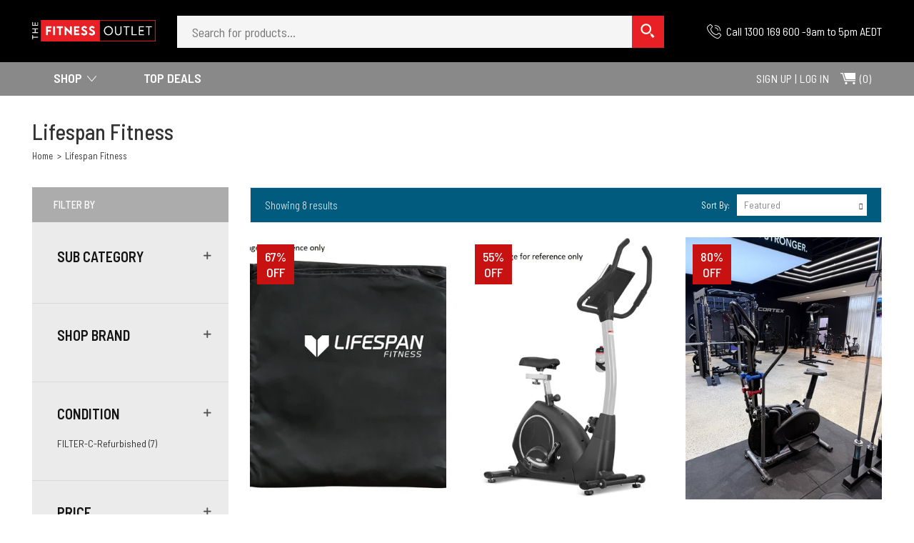

--- FILE ---
content_type: text/html; charset=utf-8
request_url: https://thefitnessoutlet.com.au/collections/vendors?q=Lifespan%20Fitness
body_size: 27289
content:
<!DOCTYPE html>
<!--[if IE 7]><html lang="en" class="ie7 responsive"><![endif]-->
<!--[if IE 8]><html lang="en" class="ie8 responsive"><![endif]-->
<!--[if IE 9]><html lang="en" class="ie9 responsive"><![endif]-->
<!--[if !IE]><!--><html lang="en" class="responsive"><!--<![endif]-->
<head>
  <meta charset="utf-8" />
  <!--[if IE]><meta http-equiv='X-UA-Compatible' content='IE=edge,chrome=1' /><![endif]--><meta name="viewport" content="width=device-width, initial-scale=1, minimum-scale=1, maximum-scale=1" /><link rel="canonical" href="https://thefitnessoutlet.com.au/collections/vendors?q=lifespan+fitness" /><link rel="shortcut icon" href="//thefitnessoutlet.com.au/cdn/shop/t/2/assets/favicon.png?v=98176764508548373911571638280" type="image/x-icon" /><link rel="apple-touch-icon-precomposed" href="//thefitnessoutlet.com.au/cdn/shop/t/2/assets/iphone_icon.png?v=161570513667288900411571638280" /><link rel="apple-touch-icon-precomposed" sizes="114x114" href="//thefitnessoutlet.com.au/cdn/shop/t/2/assets/iphone_icon_retina.png?v=161570513667288900411571638280" /><link rel="apple-touch-icon-precomposed" sizes="72x72" href="//thefitnessoutlet.com.au/cdn/shop/t/2/assets/ipad_icon.png?v=161570513667288900411571638280" /><link rel="apple-touch-icon-precomposed" sizes="144x144" href="//thefitnessoutlet.com.au/cdn/shop/t/2/assets/ipad_icon_retina.png?v=161570513667288900411571638280" /><meta name="description" content="" /><title>Lifespan Fitness | The Fitness Outlet Australia</title>
<link href="//fonts.googleapis.com/css?family=Barlow+Semi+Condensed:300italic,400italic,500italic,600italic,700italic,800italic,100,200,300,400,500,600,700,800&subset=cyrillic-ext,greek-ext,latin,latin-ext,cyrillic,greek,vietnamese" rel='stylesheet' type='text/css' />
<!-- /snippets/social-meta-tags.liquid -->
<meta property="og:site_name" content="The Fitness Outlet Australia">
<meta property="og:url" content="https://thefitnessoutlet.com.au/collections/vendors?q=lifespan+fitness">
<meta property="og:title" content="Lifespan Fitness">
<meta property="og:type" content="website">
<meta property="og:description" content="The Fitness Outlet Australia">


<meta name="twitter:site" content="@">
<meta name="twitter:card" content="summary_large_image">
<meta name="twitter:title" content="Lifespan Fitness">
<meta name="twitter:description" content="The Fitness Outlet Australia">
<link href="//thefitnessoutlet.com.au/cdn/shop/t/2/assets/feather.css?v=90826609454477177781730037446" rel="stylesheet" type="text/css" media="all" /><link href="//thefitnessoutlet.com.au/cdn/shop/t/2/assets/rt.vendors.scss.css?v=167084730381943252831730037446" rel="stylesheet" type="text/css" media="all" /><link href="//thefitnessoutlet.com.au/cdn/shop/t/2/assets/rt.application.scss.css?v=102116763371532794111730037446" rel="stylesheet" type="text/css" media="all" /><link href="//thefitnessoutlet.com.au/cdn/shop/t/2/assets/rt.custom.scss.css?v=146257244689069776181730037446" rel="stylesheet" type="text/css" media="all" /><link href="//thefitnessoutlet.com.au/cdn/shop/t/2/assets/custom_code.scss.css?v=2754885696048221251579580977" rel="stylesheet" type="text/css" media="all" />
<link href="//thefitnessoutlet.com.au/cdn/shop/t/2/assets/style-collection.css?v=133877712915624870421609564110" rel="stylesheet" type="text/css" media="all" />
<script>
window.sidebar=!1,
window.template="collection",
window.rtl=!1,
window.popup_mailchimp_expire=0,
window.popup_mailchimp_period=1,
window.popup_mailchimp_delay=200,
window.popup_mailchimp_close=0,
window.products={},window.product_image_zoom=0,
window.asset_url="//thefitnessoutlet.com.au/cdn/shop/t/2/assets/?3783",
window.swatch_color=true,
window.swatch_size=true,
window.shopping_cart_type="ajax_popup",
window.contact_map_address="110-3575 Saint-Laurent Blvd. Montréal, QC, Canada  H2X 2T7",
window.money_format="${{amount}}",
window.show_multiple_currencies=false,window.all_results_text="See all results",
window.megamenu_active=!1,
window.megamenu_hover=!1,
window.megamenu_responsive=!1,
window.megamenu_responsive_design="yes",
window.fixed_header="menu",
window.compare="1",
window.pitem_row="2",
window.swatch_color="1",
window.swatch_size="1",
window.swatch_color_advanced="1";
window.hn_use = false;
window.hn_once = false;
window.social_instagram = false;
var theme = {
  apps: {
    details: "Details",
    buyNow: "Buy now",
  },
  strings: {
    addToCart: "Add to cart",
    soldOut: "Out of stock",
    unavailable: "Unavailable",
    inStock: "In stock",
    available: "Available: ",
    outStock: "Out of stock",
    sale: "Sale",
    btn_select_options: "Select options",
    btn_add_to_cart: "Add to cart"
  },
  settings: {
    moneyFormat:"${{amount}}",
  },
  inventory: true,
  sale_percentages: null,
  asset_url: "\/\/thefitnessoutlet.com.au\/cdn\/shop\/t\/2\/assets\/?3783"
}
 
</script>
<script src="//thefitnessoutlet.com.au/cdn/shop/t/2/assets/jquery-2.1.4.min.js?v=3135571069599077391567735995" defer="defer"></script><script type="text/javascript">
  var weketingShop = {
    shop:"the-fitness-outlet-australia.myshopify.com",
    moneyFormat:"${{amount}}",};
</script><link href="//thefitnessoutlet.com.au/cdn/shop/t/2/assets/custom.css?v=111755911262792828571626936282" rel="stylesheet" type="text/css" media="all" /><script>window.performance && window.performance.mark && window.performance.mark('shopify.content_for_header.start');</script><meta id="shopify-digital-wallet" name="shopify-digital-wallet" content="/27286208611/digital_wallets/dialog">
<meta name="shopify-checkout-api-token" content="8c1969f246fb12fdacaf806eb39b6a8e">
<meta id="in-context-paypal-metadata" data-shop-id="27286208611" data-venmo-supported="false" data-environment="production" data-locale="en_US" data-paypal-v4="true" data-currency="AUD">
<script async="async" src="/checkouts/internal/preloads.js?locale=en-AU"></script>
<script id="shopify-features" type="application/json">{"accessToken":"8c1969f246fb12fdacaf806eb39b6a8e","betas":["rich-media-storefront-analytics"],"domain":"thefitnessoutlet.com.au","predictiveSearch":true,"shopId":27286208611,"locale":"en"}</script>
<script>var Shopify = Shopify || {};
Shopify.shop = "the-fitness-outlet-australia.myshopify.com";
Shopify.locale = "en";
Shopify.currency = {"active":"AUD","rate":"1.0"};
Shopify.country = "AU";
Shopify.theme = {"name":"TFO Theme v1.0","id":76846661731,"schema_name":"Fastor","schema_version":"4.5","theme_store_id":null,"role":"main"};
Shopify.theme.handle = "null";
Shopify.theme.style = {"id":null,"handle":null};
Shopify.cdnHost = "thefitnessoutlet.com.au/cdn";
Shopify.routes = Shopify.routes || {};
Shopify.routes.root = "/";</script>
<script type="module">!function(o){(o.Shopify=o.Shopify||{}).modules=!0}(window);</script>
<script>!function(o){function n(){var o=[];function n(){o.push(Array.prototype.slice.apply(arguments))}return n.q=o,n}var t=o.Shopify=o.Shopify||{};t.loadFeatures=n(),t.autoloadFeatures=n()}(window);</script>
<script id="shop-js-analytics" type="application/json">{"pageType":"collection"}</script>
<script defer="defer" async type="module" src="//thefitnessoutlet.com.au/cdn/shopifycloud/shop-js/modules/v2/client.init-shop-cart-sync_C5BV16lS.en.esm.js"></script>
<script defer="defer" async type="module" src="//thefitnessoutlet.com.au/cdn/shopifycloud/shop-js/modules/v2/chunk.common_CygWptCX.esm.js"></script>
<script type="module">
  await import("//thefitnessoutlet.com.au/cdn/shopifycloud/shop-js/modules/v2/client.init-shop-cart-sync_C5BV16lS.en.esm.js");
await import("//thefitnessoutlet.com.au/cdn/shopifycloud/shop-js/modules/v2/chunk.common_CygWptCX.esm.js");

  window.Shopify.SignInWithShop?.initShopCartSync?.({"fedCMEnabled":true,"windoidEnabled":true});

</script>
<script>(function() {
  var isLoaded = false;
  function asyncLoad() {
    if (isLoaded) return;
    isLoaded = true;
    var urls = ["https:\/\/config.gorgias.chat\/bundle-loader\/01GYCBT8NK9JX82SKCCN12CANM?source=shopify1click\u0026shop=the-fitness-outlet-australia.myshopify.com","https:\/\/cdn.9gtb.com\/loader.js?g_cvt_id=e2882c83-93e3-409f-be65-0f3f907b0768\u0026shop=the-fitness-outlet-australia.myshopify.com"];
    for (var i = 0; i < urls.length; i++) {
      var s = document.createElement('script');
      s.type = 'text/javascript';
      s.async = true;
      s.src = urls[i];
      var x = document.getElementsByTagName('script')[0];
      x.parentNode.insertBefore(s, x);
    }
  };
  if(window.attachEvent) {
    window.attachEvent('onload', asyncLoad);
  } else {
    window.addEventListener('load', asyncLoad, false);
  }
})();</script>
<script id="__st">var __st={"a":27286208611,"offset":39600,"reqid":"74e26054-f31a-472f-8313-961311a32981-1768635362","pageurl":"thefitnessoutlet.com.au\/collections\/vendors?q=Lifespan%20Fitness","u":"5c5c445d10be","p":"vendors"};</script>
<script>window.ShopifyPaypalV4VisibilityTracking = true;</script>
<script id="captcha-bootstrap">!function(){'use strict';const t='contact',e='account',n='new_comment',o=[[t,t],['blogs',n],['comments',n],[t,'customer']],c=[[e,'customer_login'],[e,'guest_login'],[e,'recover_customer_password'],[e,'create_customer']],r=t=>t.map((([t,e])=>`form[action*='/${t}']:not([data-nocaptcha='true']) input[name='form_type'][value='${e}']`)).join(','),a=t=>()=>t?[...document.querySelectorAll(t)].map((t=>t.form)):[];function s(){const t=[...o],e=r(t);return a(e)}const i='password',u='form_key',d=['recaptcha-v3-token','g-recaptcha-response','h-captcha-response',i],f=()=>{try{return window.sessionStorage}catch{return}},m='__shopify_v',_=t=>t.elements[u];function p(t,e,n=!1){try{const o=window.sessionStorage,c=JSON.parse(o.getItem(e)),{data:r}=function(t){const{data:e,action:n}=t;return t[m]||n?{data:e,action:n}:{data:t,action:n}}(c);for(const[e,n]of Object.entries(r))t.elements[e]&&(t.elements[e].value=n);n&&o.removeItem(e)}catch(o){console.error('form repopulation failed',{error:o})}}const l='form_type',E='cptcha';function T(t){t.dataset[E]=!0}const w=window,h=w.document,L='Shopify',v='ce_forms',y='captcha';let A=!1;((t,e)=>{const n=(g='f06e6c50-85a8-45c8-87d0-21a2b65856fe',I='https://cdn.shopify.com/shopifycloud/storefront-forms-hcaptcha/ce_storefront_forms_captcha_hcaptcha.v1.5.2.iife.js',D={infoText:'Protected by hCaptcha',privacyText:'Privacy',termsText:'Terms'},(t,e,n)=>{const o=w[L][v],c=o.bindForm;if(c)return c(t,g,e,D).then(n);var r;o.q.push([[t,g,e,D],n]),r=I,A||(h.body.append(Object.assign(h.createElement('script'),{id:'captcha-provider',async:!0,src:r})),A=!0)});var g,I,D;w[L]=w[L]||{},w[L][v]=w[L][v]||{},w[L][v].q=[],w[L][y]=w[L][y]||{},w[L][y].protect=function(t,e){n(t,void 0,e),T(t)},Object.freeze(w[L][y]),function(t,e,n,w,h,L){const[v,y,A,g]=function(t,e,n){const i=e?o:[],u=t?c:[],d=[...i,...u],f=r(d),m=r(i),_=r(d.filter((([t,e])=>n.includes(e))));return[a(f),a(m),a(_),s()]}(w,h,L),I=t=>{const e=t.target;return e instanceof HTMLFormElement?e:e&&e.form},D=t=>v().includes(t);t.addEventListener('submit',(t=>{const e=I(t);if(!e)return;const n=D(e)&&!e.dataset.hcaptchaBound&&!e.dataset.recaptchaBound,o=_(e),c=g().includes(e)&&(!o||!o.value);(n||c)&&t.preventDefault(),c&&!n&&(function(t){try{if(!f())return;!function(t){const e=f();if(!e)return;const n=_(t);if(!n)return;const o=n.value;o&&e.removeItem(o)}(t);const e=Array.from(Array(32),(()=>Math.random().toString(36)[2])).join('');!function(t,e){_(t)||t.append(Object.assign(document.createElement('input'),{type:'hidden',name:u})),t.elements[u].value=e}(t,e),function(t,e){const n=f();if(!n)return;const o=[...t.querySelectorAll(`input[type='${i}']`)].map((({name:t})=>t)),c=[...d,...o],r={};for(const[a,s]of new FormData(t).entries())c.includes(a)||(r[a]=s);n.setItem(e,JSON.stringify({[m]:1,action:t.action,data:r}))}(t,e)}catch(e){console.error('failed to persist form',e)}}(e),e.submit())}));const S=(t,e)=>{t&&!t.dataset[E]&&(n(t,e.some((e=>e===t))),T(t))};for(const o of['focusin','change'])t.addEventListener(o,(t=>{const e=I(t);D(e)&&S(e,y())}));const B=e.get('form_key'),M=e.get(l),P=B&&M;t.addEventListener('DOMContentLoaded',(()=>{const t=y();if(P)for(const e of t)e.elements[l].value===M&&p(e,B);[...new Set([...A(),...v().filter((t=>'true'===t.dataset.shopifyCaptcha))])].forEach((e=>S(e,t)))}))}(h,new URLSearchParams(w.location.search),n,t,e,['guest_login'])})(!0,!0)}();</script>
<script integrity="sha256-4kQ18oKyAcykRKYeNunJcIwy7WH5gtpwJnB7kiuLZ1E=" data-source-attribution="shopify.loadfeatures" defer="defer" src="//thefitnessoutlet.com.au/cdn/shopifycloud/storefront/assets/storefront/load_feature-a0a9edcb.js" crossorigin="anonymous"></script>
<script data-source-attribution="shopify.dynamic_checkout.dynamic.init">var Shopify=Shopify||{};Shopify.PaymentButton=Shopify.PaymentButton||{isStorefrontPortableWallets:!0,init:function(){window.Shopify.PaymentButton.init=function(){};var t=document.createElement("script");t.src="https://thefitnessoutlet.com.au/cdn/shopifycloud/portable-wallets/latest/portable-wallets.en.js",t.type="module",document.head.appendChild(t)}};
</script>
<script data-source-attribution="shopify.dynamic_checkout.buyer_consent">
  function portableWalletsHideBuyerConsent(e){var t=document.getElementById("shopify-buyer-consent"),n=document.getElementById("shopify-subscription-policy-button");t&&n&&(t.classList.add("hidden"),t.setAttribute("aria-hidden","true"),n.removeEventListener("click",e))}function portableWalletsShowBuyerConsent(e){var t=document.getElementById("shopify-buyer-consent"),n=document.getElementById("shopify-subscription-policy-button");t&&n&&(t.classList.remove("hidden"),t.removeAttribute("aria-hidden"),n.addEventListener("click",e))}window.Shopify?.PaymentButton&&(window.Shopify.PaymentButton.hideBuyerConsent=portableWalletsHideBuyerConsent,window.Shopify.PaymentButton.showBuyerConsent=portableWalletsShowBuyerConsent);
</script>
<script data-source-attribution="shopify.dynamic_checkout.cart.bootstrap">document.addEventListener("DOMContentLoaded",(function(){function t(){return document.querySelector("shopify-accelerated-checkout-cart, shopify-accelerated-checkout")}if(t())Shopify.PaymentButton.init();else{new MutationObserver((function(e,n){t()&&(Shopify.PaymentButton.init(),n.disconnect())})).observe(document.body,{childList:!0,subtree:!0})}}));
</script>
<link id="shopify-accelerated-checkout-styles" rel="stylesheet" media="screen" href="https://thefitnessoutlet.com.au/cdn/shopifycloud/portable-wallets/latest/accelerated-checkout-backwards-compat.css" crossorigin="anonymous">
<style id="shopify-accelerated-checkout-cart">
        #shopify-buyer-consent {
  margin-top: 1em;
  display: inline-block;
  width: 100%;
}

#shopify-buyer-consent.hidden {
  display: none;
}

#shopify-subscription-policy-button {
  background: none;
  border: none;
  padding: 0;
  text-decoration: underline;
  font-size: inherit;
  cursor: pointer;
}

#shopify-subscription-policy-button::before {
  box-shadow: none;
}

      </style>

<script>window.performance && window.performance.mark && window.performance.mark('shopify.content_for_header.end');</script>
  <script type="text/javascript">
  var weketingShop = {
    shop:"the-fitness-outlet-australia.myshopify.com",
    moneyFormat:"${{amount}}",};
</script>
<meta property="og:image" content="https://cdn.shopify.com/s/files/1/0272/8620/8611/files/TFO_Logo.png?height=628&pad_color=fff&v=1614331483&width=1200" />
<meta property="og:image:secure_url" content="https://cdn.shopify.com/s/files/1/0272/8620/8611/files/TFO_Logo.png?height=628&pad_color=fff&v=1614331483&width=1200" />
<meta property="og:image:width" content="1200" />
<meta property="og:image:height" content="628" />
<link href="https://monorail-edge.shopifysvc.com" rel="dns-prefetch">
<script>(function(){if ("sendBeacon" in navigator && "performance" in window) {try {var session_token_from_headers = performance.getEntriesByType('navigation')[0].serverTiming.find(x => x.name == '_s').description;} catch {var session_token_from_headers = undefined;}var session_cookie_matches = document.cookie.match(/_shopify_s=([^;]*)/);var session_token_from_cookie = session_cookie_matches && session_cookie_matches.length === 2 ? session_cookie_matches[1] : "";var session_token = session_token_from_headers || session_token_from_cookie || "";function handle_abandonment_event(e) {var entries = performance.getEntries().filter(function(entry) {return /monorail-edge.shopifysvc.com/.test(entry.name);});if (!window.abandonment_tracked && entries.length === 0) {window.abandonment_tracked = true;var currentMs = Date.now();var navigation_start = performance.timing.navigationStart;var payload = {shop_id: 27286208611,url: window.location.href,navigation_start,duration: currentMs - navigation_start,session_token,page_type: "collection"};window.navigator.sendBeacon("https://monorail-edge.shopifysvc.com/v1/produce", JSON.stringify({schema_id: "online_store_buyer_site_abandonment/1.1",payload: payload,metadata: {event_created_at_ms: currentMs,event_sent_at_ms: currentMs}}));}}window.addEventListener('pagehide', handle_abandonment_event);}}());</script>
<script id="web-pixels-manager-setup">(function e(e,d,r,n,o){if(void 0===o&&(o={}),!Boolean(null===(a=null===(i=window.Shopify)||void 0===i?void 0:i.analytics)||void 0===a?void 0:a.replayQueue)){var i,a;window.Shopify=window.Shopify||{};var t=window.Shopify;t.analytics=t.analytics||{};var s=t.analytics;s.replayQueue=[],s.publish=function(e,d,r){return s.replayQueue.push([e,d,r]),!0};try{self.performance.mark("wpm:start")}catch(e){}var l=function(){var e={modern:/Edge?\/(1{2}[4-9]|1[2-9]\d|[2-9]\d{2}|\d{4,})\.\d+(\.\d+|)|Firefox\/(1{2}[4-9]|1[2-9]\d|[2-9]\d{2}|\d{4,})\.\d+(\.\d+|)|Chrom(ium|e)\/(9{2}|\d{3,})\.\d+(\.\d+|)|(Maci|X1{2}).+ Version\/(15\.\d+|(1[6-9]|[2-9]\d|\d{3,})\.\d+)([,.]\d+|)( \(\w+\)|)( Mobile\/\w+|) Safari\/|Chrome.+OPR\/(9{2}|\d{3,})\.\d+\.\d+|(CPU[ +]OS|iPhone[ +]OS|CPU[ +]iPhone|CPU IPhone OS|CPU iPad OS)[ +]+(15[._]\d+|(1[6-9]|[2-9]\d|\d{3,})[._]\d+)([._]\d+|)|Android:?[ /-](13[3-9]|1[4-9]\d|[2-9]\d{2}|\d{4,})(\.\d+|)(\.\d+|)|Android.+Firefox\/(13[5-9]|1[4-9]\d|[2-9]\d{2}|\d{4,})\.\d+(\.\d+|)|Android.+Chrom(ium|e)\/(13[3-9]|1[4-9]\d|[2-9]\d{2}|\d{4,})\.\d+(\.\d+|)|SamsungBrowser\/([2-9]\d|\d{3,})\.\d+/,legacy:/Edge?\/(1[6-9]|[2-9]\d|\d{3,})\.\d+(\.\d+|)|Firefox\/(5[4-9]|[6-9]\d|\d{3,})\.\d+(\.\d+|)|Chrom(ium|e)\/(5[1-9]|[6-9]\d|\d{3,})\.\d+(\.\d+|)([\d.]+$|.*Safari\/(?![\d.]+ Edge\/[\d.]+$))|(Maci|X1{2}).+ Version\/(10\.\d+|(1[1-9]|[2-9]\d|\d{3,})\.\d+)([,.]\d+|)( \(\w+\)|)( Mobile\/\w+|) Safari\/|Chrome.+OPR\/(3[89]|[4-9]\d|\d{3,})\.\d+\.\d+|(CPU[ +]OS|iPhone[ +]OS|CPU[ +]iPhone|CPU IPhone OS|CPU iPad OS)[ +]+(10[._]\d+|(1[1-9]|[2-9]\d|\d{3,})[._]\d+)([._]\d+|)|Android:?[ /-](13[3-9]|1[4-9]\d|[2-9]\d{2}|\d{4,})(\.\d+|)(\.\d+|)|Mobile Safari.+OPR\/([89]\d|\d{3,})\.\d+\.\d+|Android.+Firefox\/(13[5-9]|1[4-9]\d|[2-9]\d{2}|\d{4,})\.\d+(\.\d+|)|Android.+Chrom(ium|e)\/(13[3-9]|1[4-9]\d|[2-9]\d{2}|\d{4,})\.\d+(\.\d+|)|Android.+(UC? ?Browser|UCWEB|U3)[ /]?(15\.([5-9]|\d{2,})|(1[6-9]|[2-9]\d|\d{3,})\.\d+)\.\d+|SamsungBrowser\/(5\.\d+|([6-9]|\d{2,})\.\d+)|Android.+MQ{2}Browser\/(14(\.(9|\d{2,})|)|(1[5-9]|[2-9]\d|\d{3,})(\.\d+|))(\.\d+|)|K[Aa][Ii]OS\/(3\.\d+|([4-9]|\d{2,})\.\d+)(\.\d+|)/},d=e.modern,r=e.legacy,n=navigator.userAgent;return n.match(d)?"modern":n.match(r)?"legacy":"unknown"}(),u="modern"===l?"modern":"legacy",c=(null!=n?n:{modern:"",legacy:""})[u],f=function(e){return[e.baseUrl,"/wpm","/b",e.hashVersion,"modern"===e.buildTarget?"m":"l",".js"].join("")}({baseUrl:d,hashVersion:r,buildTarget:u}),m=function(e){var d=e.version,r=e.bundleTarget,n=e.surface,o=e.pageUrl,i=e.monorailEndpoint;return{emit:function(e){var a=e.status,t=e.errorMsg,s=(new Date).getTime(),l=JSON.stringify({metadata:{event_sent_at_ms:s},events:[{schema_id:"web_pixels_manager_load/3.1",payload:{version:d,bundle_target:r,page_url:o,status:a,surface:n,error_msg:t},metadata:{event_created_at_ms:s}}]});if(!i)return console&&console.warn&&console.warn("[Web Pixels Manager] No Monorail endpoint provided, skipping logging."),!1;try{return self.navigator.sendBeacon.bind(self.navigator)(i,l)}catch(e){}var u=new XMLHttpRequest;try{return u.open("POST",i,!0),u.setRequestHeader("Content-Type","text/plain"),u.send(l),!0}catch(e){return console&&console.warn&&console.warn("[Web Pixels Manager] Got an unhandled error while logging to Monorail."),!1}}}}({version:r,bundleTarget:l,surface:e.surface,pageUrl:self.location.href,monorailEndpoint:e.monorailEndpoint});try{o.browserTarget=l,function(e){var d=e.src,r=e.async,n=void 0===r||r,o=e.onload,i=e.onerror,a=e.sri,t=e.scriptDataAttributes,s=void 0===t?{}:t,l=document.createElement("script"),u=document.querySelector("head"),c=document.querySelector("body");if(l.async=n,l.src=d,a&&(l.integrity=a,l.crossOrigin="anonymous"),s)for(var f in s)if(Object.prototype.hasOwnProperty.call(s,f))try{l.dataset[f]=s[f]}catch(e){}if(o&&l.addEventListener("load",o),i&&l.addEventListener("error",i),u)u.appendChild(l);else{if(!c)throw new Error("Did not find a head or body element to append the script");c.appendChild(l)}}({src:f,async:!0,onload:function(){if(!function(){var e,d;return Boolean(null===(d=null===(e=window.Shopify)||void 0===e?void 0:e.analytics)||void 0===d?void 0:d.initialized)}()){var d=window.webPixelsManager.init(e)||void 0;if(d){var r=window.Shopify.analytics;r.replayQueue.forEach((function(e){var r=e[0],n=e[1],o=e[2];d.publishCustomEvent(r,n,o)})),r.replayQueue=[],r.publish=d.publishCustomEvent,r.visitor=d.visitor,r.initialized=!0}}},onerror:function(){return m.emit({status:"failed",errorMsg:"".concat(f," has failed to load")})},sri:function(e){var d=/^sha384-[A-Za-z0-9+/=]+$/;return"string"==typeof e&&d.test(e)}(c)?c:"",scriptDataAttributes:o}),m.emit({status:"loading"})}catch(e){m.emit({status:"failed",errorMsg:(null==e?void 0:e.message)||"Unknown error"})}}})({shopId: 27286208611,storefrontBaseUrl: "https://thefitnessoutlet.com.au",extensionsBaseUrl: "https://extensions.shopifycdn.com/cdn/shopifycloud/web-pixels-manager",monorailEndpoint: "https://monorail-edge.shopifysvc.com/unstable/produce_batch",surface: "storefront-renderer",enabledBetaFlags: ["2dca8a86"],webPixelsConfigList: [{"id":"shopify-app-pixel","configuration":"{}","eventPayloadVersion":"v1","runtimeContext":"STRICT","scriptVersion":"0450","apiClientId":"shopify-pixel","type":"APP","privacyPurposes":["ANALYTICS","MARKETING"]},{"id":"shopify-custom-pixel","eventPayloadVersion":"v1","runtimeContext":"LAX","scriptVersion":"0450","apiClientId":"shopify-pixel","type":"CUSTOM","privacyPurposes":["ANALYTICS","MARKETING"]}],isMerchantRequest: false,initData: {"shop":{"name":"The Fitness Outlet Australia","paymentSettings":{"currencyCode":"AUD"},"myshopifyDomain":"the-fitness-outlet-australia.myshopify.com","countryCode":"AU","storefrontUrl":"https:\/\/thefitnessoutlet.com.au"},"customer":null,"cart":null,"checkout":null,"productVariants":[],"purchasingCompany":null},},"https://thefitnessoutlet.com.au/cdn","fcfee988w5aeb613cpc8e4bc33m6693e112",{"modern":"","legacy":""},{"shopId":"27286208611","storefrontBaseUrl":"https:\/\/thefitnessoutlet.com.au","extensionBaseUrl":"https:\/\/extensions.shopifycdn.com\/cdn\/shopifycloud\/web-pixels-manager","surface":"storefront-renderer","enabledBetaFlags":"[\"2dca8a86\"]","isMerchantRequest":"false","hashVersion":"fcfee988w5aeb613cpc8e4bc33m6693e112","publish":"custom","events":"[[\"page_viewed\",{}]]"});</script><script>
  window.ShopifyAnalytics = window.ShopifyAnalytics || {};
  window.ShopifyAnalytics.meta = window.ShopifyAnalytics.meta || {};
  window.ShopifyAnalytics.meta.currency = 'AUD';
  var meta = {"page":{"pageType":"vendors","requestId":"74e26054-f31a-472f-8313-961311a32981-1768635362"}};
  for (var attr in meta) {
    window.ShopifyAnalytics.meta[attr] = meta[attr];
  }
</script>
<script class="analytics">
  (function () {
    var customDocumentWrite = function(content) {
      var jquery = null;

      if (window.jQuery) {
        jquery = window.jQuery;
      } else if (window.Checkout && window.Checkout.$) {
        jquery = window.Checkout.$;
      }

      if (jquery) {
        jquery('body').append(content);
      }
    };

    var hasLoggedConversion = function(token) {
      if (token) {
        return document.cookie.indexOf('loggedConversion=' + token) !== -1;
      }
      return false;
    }

    var setCookieIfConversion = function(token) {
      if (token) {
        var twoMonthsFromNow = new Date(Date.now());
        twoMonthsFromNow.setMonth(twoMonthsFromNow.getMonth() + 2);

        document.cookie = 'loggedConversion=' + token + '; expires=' + twoMonthsFromNow;
      }
    }

    var trekkie = window.ShopifyAnalytics.lib = window.trekkie = window.trekkie || [];
    if (trekkie.integrations) {
      return;
    }
    trekkie.methods = [
      'identify',
      'page',
      'ready',
      'track',
      'trackForm',
      'trackLink'
    ];
    trekkie.factory = function(method) {
      return function() {
        var args = Array.prototype.slice.call(arguments);
        args.unshift(method);
        trekkie.push(args);
        return trekkie;
      };
    };
    for (var i = 0; i < trekkie.methods.length; i++) {
      var key = trekkie.methods[i];
      trekkie[key] = trekkie.factory(key);
    }
    trekkie.load = function(config) {
      trekkie.config = config || {};
      trekkie.config.initialDocumentCookie = document.cookie;
      var first = document.getElementsByTagName('script')[0];
      var script = document.createElement('script');
      script.type = 'text/javascript';
      script.onerror = function(e) {
        var scriptFallback = document.createElement('script');
        scriptFallback.type = 'text/javascript';
        scriptFallback.onerror = function(error) {
                var Monorail = {
      produce: function produce(monorailDomain, schemaId, payload) {
        var currentMs = new Date().getTime();
        var event = {
          schema_id: schemaId,
          payload: payload,
          metadata: {
            event_created_at_ms: currentMs,
            event_sent_at_ms: currentMs
          }
        };
        return Monorail.sendRequest("https://" + monorailDomain + "/v1/produce", JSON.stringify(event));
      },
      sendRequest: function sendRequest(endpointUrl, payload) {
        // Try the sendBeacon API
        if (window && window.navigator && typeof window.navigator.sendBeacon === 'function' && typeof window.Blob === 'function' && !Monorail.isIos12()) {
          var blobData = new window.Blob([payload], {
            type: 'text/plain'
          });

          if (window.navigator.sendBeacon(endpointUrl, blobData)) {
            return true;
          } // sendBeacon was not successful

        } // XHR beacon

        var xhr = new XMLHttpRequest();

        try {
          xhr.open('POST', endpointUrl);
          xhr.setRequestHeader('Content-Type', 'text/plain');
          xhr.send(payload);
        } catch (e) {
          console.log(e);
        }

        return false;
      },
      isIos12: function isIos12() {
        return window.navigator.userAgent.lastIndexOf('iPhone; CPU iPhone OS 12_') !== -1 || window.navigator.userAgent.lastIndexOf('iPad; CPU OS 12_') !== -1;
      }
    };
    Monorail.produce('monorail-edge.shopifysvc.com',
      'trekkie_storefront_load_errors/1.1',
      {shop_id: 27286208611,
      theme_id: 76846661731,
      app_name: "storefront",
      context_url: window.location.href,
      source_url: "//thefitnessoutlet.com.au/cdn/s/trekkie.storefront.cd680fe47e6c39ca5d5df5f0a32d569bc48c0f27.min.js"});

        };
        scriptFallback.async = true;
        scriptFallback.src = '//thefitnessoutlet.com.au/cdn/s/trekkie.storefront.cd680fe47e6c39ca5d5df5f0a32d569bc48c0f27.min.js';
        first.parentNode.insertBefore(scriptFallback, first);
      };
      script.async = true;
      script.src = '//thefitnessoutlet.com.au/cdn/s/trekkie.storefront.cd680fe47e6c39ca5d5df5f0a32d569bc48c0f27.min.js';
      first.parentNode.insertBefore(script, first);
    };
    trekkie.load(
      {"Trekkie":{"appName":"storefront","development":false,"defaultAttributes":{"shopId":27286208611,"isMerchantRequest":null,"themeId":76846661731,"themeCityHash":"9952256735556692228","contentLanguage":"en","currency":"AUD","eventMetadataId":"1140804f-95e3-48e7-b6d1-f06b06d783d4"},"isServerSideCookieWritingEnabled":true,"monorailRegion":"shop_domain","enabledBetaFlags":["65f19447"]},"Session Attribution":{},"S2S":{"facebookCapiEnabled":false,"source":"trekkie-storefront-renderer","apiClientId":580111}}
    );

    var loaded = false;
    trekkie.ready(function() {
      if (loaded) return;
      loaded = true;

      window.ShopifyAnalytics.lib = window.trekkie;

      var originalDocumentWrite = document.write;
      document.write = customDocumentWrite;
      try { window.ShopifyAnalytics.merchantGoogleAnalytics.call(this); } catch(error) {};
      document.write = originalDocumentWrite;

      window.ShopifyAnalytics.lib.page(null,{"pageType":"vendors","requestId":"74e26054-f31a-472f-8313-961311a32981-1768635362","shopifyEmitted":true});

      var match = window.location.pathname.match(/checkouts\/(.+)\/(thank_you|post_purchase)/)
      var token = match? match[1]: undefined;
      if (!hasLoggedConversion(token)) {
        setCookieIfConversion(token);
        
      }
    });


        var eventsListenerScript = document.createElement('script');
        eventsListenerScript.async = true;
        eventsListenerScript.src = "//thefitnessoutlet.com.au/cdn/shopifycloud/storefront/assets/shop_events_listener-3da45d37.js";
        document.getElementsByTagName('head')[0].appendChild(eventsListenerScript);

})();</script>
<script
  defer
  src="https://thefitnessoutlet.com.au/cdn/shopifycloud/perf-kit/shopify-perf-kit-3.0.4.min.js"
  data-application="storefront-renderer"
  data-shop-id="27286208611"
  data-render-region="gcp-us-central1"
  data-page-type="collection"
  data-theme-instance-id="76846661731"
  data-theme-name="Fastor"
  data-theme-version="4.5"
  data-monorail-region="shop_domain"
  data-resource-timing-sampling-rate="10"
  data-shs="true"
  data-shs-beacon="true"
  data-shs-export-with-fetch="true"
  data-shs-logs-sample-rate="1"
  data-shs-beacon-endpoint="https://thefitnessoutlet.com.au/api/collect"
></script>
</head>



<body class=" deco-frame- deco-effect-  templateCollection dropdown-menu-type-4 no-box-type-7 sale-new-type-2 footer-type-2 body-white body-header-type-11 show-vertical-megamenu-category-page show-vertical-megamenu flex-view-3 collection-template-promo menu-noborder"><div id="global__symbols" style="display: none;">
  <svg xmlns="http://www.w3.org/2000/svg">
    <symbol id="global__symbols-heart"><svg xmlns="http://www.w3.org/2000/svg" viewBox="0 0 30 30"><path d="M19.9,4.1c-1.8,0-3.6,0.7-4.9,1.8c-1.3-1.2-3.1-1.8-4.9-1.8c-3.9,0-7,2.9-7,6.4c0,1.3,0.4,2.6,1.3,3.7c0,0,0.1,0.1,0.1,0.2l9.1,10.7c0.4,0.4,0.9,0.7,1.5,0.7c0.6,0,1.1-0.2,1.5-0.7l9.1-10.7c0.1-0.1,0.1-0.1,0.2-0.2c0.8-1.1,1.2-2.3,1.2-3.7C27,7,23.8,4.1,19.9,4.1z M9.9,8c-1.6,0-2.8,1.1-2.8,2.5c0,0.3-0.2,0.5-0.5,0.5s-0.5-0.2-0.5-0.5C6.1,8.6,7.8,7,9.9,7c0.3,0,0.5,0.2,0.5,0.5S10.1,8,9.9,8z"/></svg></symbol>
    <symbol id="global__symbols-profile"><svg xmlns="http://www.w3.org/2000/svg" viewBox="0 0 30 30"><g><path d="M13.4,13.6h3.2c2,0,3.7-1.7,3.7-3.7V6.7c0-2-1.7-3.7-3.7-3.7h-3.2c-2,0-3.7,1.7-3.7,3.7V10C9.7,12,11.4,13.6,13.4,13.6z"/><path d="M26.5,22.4c-2.2-4.5-6.6-7.2-11.5-7.2c-5,0-9.4,2.8-11.5,7.2c-0.5,1-0.4,2.1,0.2,3.1c0.6,0.9,1.6,1.5,2.7,1.5h17.4c1.1,0,2.1-0.6,2.7-1.5C26.9,24.5,27,23.4,26.5,22.4z"/></g></svg></symbol>
    <symbol id="global__symbols-cart"><svg xmlns="http://www.w3.org/2000/svg" viewBox="0 0 30 30"><g><g><path d="M22.3,20H11.6c-1,0-1.8-0.7-2.1-1.6L7,9.2c0-0.1,0-0.3,0.1-0.4c0.1-0.1,0.2-0.2,0.4-0.2h18.9c0.2,0,0.3,0.1,0.4,0.2c0.1,0.1,0.1,0.3,0.1,0.4l-2.5,9.2C24.2,19.4,23.3,20,22.3,20z"/></g><g><path d="M6.6,7.6l-0.8-3H3.1v-1h3.1c0.2,0,0.4,0.2,0.5,0.4l0.9,3.3L6.6,7.6z"/></g><g><path d="M11.6,26.4c-1.4,0-2.5-1.1-2.5-2.5s1.1-2.5,2.5-2.5c1.4,0,2.5,1.1,2.5,2.5S12.9,26.4,11.6,26.4z"/></g><g><path d="M22.3,26.4c-1.4,0-2.5-1.1-2.5-2.5s1.1-2.5,2.5-2.5c1.4,0,2.5,1.1,2.5,2.5S23.7,26.4,22.3,26.4z"/></g></g></svg></symbol><symbol id="global__symbols-cart-desktop"><svg xmlns="http://www.w3.org/2000/svg" viewBox="0 0 504.256 504.256"><path d="M478.755,125.762l-363.982-0.063L99.517,73.176c-2.274-7.831-8.578-14.018-16.45-16.147L29.673,42.591   c-2.012-0.544-4.081-0.82-6.149-0.82c-10.596,0-19.93,7.15-22.698,17.388c-1.641,6.065-0.82,12.407,2.31,17.856   c3.129,5.449,8.192,9.353,14.258,10.993l40.631,10.987l82.486,297.522c-11.749,5.797-19.367,17.809-19.367,31.184   c0,19.18,15.604,34.783,34.783,34.783c19.179,0,34.784-15.604,34.784-34.783c0-0.453-0.009-0.904-0.026-1.357h167.917   c-0.019,0.453-0.026,0.906-0.026,1.357c0,19.18,15.604,34.783,34.784,34.783c19.18,0,34.783-15.604,34.783-34.783   c0-17.629-13.402-32.408-30.554-34.518c-41.737-6.74-212.073-14.977-212.073-14.977l-5.595-21.894h212.53   c10.866,0,20.526-7.302,23.495-17.754l45.93-161.797h16.88c14.083,0,25.5-11.417,25.5-25.5S492.838,125.762,478.755,125.762z    M208.05,302.168h-39.839c-1.089-0.02-2.688,0.231-3.417-2.332c-0.926-3.254-2.223-7.725-2.223-7.725l-31.223-109.99   c-0.152-0.535-0.042-1.121,0.293-1.564c0.337-0.446,0.871-0.712,1.43-0.712h48.418c0.844,0,1.562,0.575,1.745,1.399l26.407,118.246   l0.096,0.365c0.05,0.163,0.075,0.338,0.075,0.521C209.812,301.356,209.023,302.153,208.05,302.168z M309.718,182.025   l-21.519,118.746c-0.183,0.822-0.9,1.396-1.744,1.396h-30.05c-0.845,0-1.563-0.576-1.748-1.398L233.14,182.021   c-0.119-0.53,0.009-1.079,0.352-1.506c0.341-0.425,0.85-0.669,1.395-0.669h73.084c0.546,0,1.055,0.244,1.397,0.672   C309.71,180.942,309.837,181.493,309.718,182.025z M411.511,182.125l-33.709,118.742c-0.218,0.767-0.926,1.304-1.722,1.304h-41.227   c-0.547,0-1.056-0.244-1.396-0.67c-0.342-0.427-0.469-0.979-0.351-1.511l26.517-118.745c0.181-0.81,0.916-1.398,1.748-1.398h48.417   c0.558,0,1.091,0.265,1.427,0.71C411.553,181.001,411.662,181.587,411.511,182.125z"></path></svg></symbol><symbol id="global__symbols-close"><svg xmlns="http://www.w3.org/2000/svg"viewBox="0 0 32 32"><g id="icomoon-ignore"></g><path d="M10.722 9.969l-0.754 0.754 5.278 5.278-5.253 5.253 0.754 0.754 5.253-5.253 5.253 5.253 0.754-0.754-5.253-5.253 5.278-5.278-0.754-0.754-5.278 5.278z" ></path></svg></symbol>
    <symbol id="global__symbols-cart-add"><svg xmlns="http://www.w3.org/2000/svg" viewBox="0 0 504.255 504.254"><g><g><path d="M283.863,374.637c0-2.2,0.07-4.383,0.195-6.553c-51.003-3.162-98.544-5.461-98.544-5.461l-5.595-21.894h109.17 c7.779-24.556,23.771-45.49,44.74-59.563l25.794-115.506c0.181-0.81,0.916-1.398,1.748-1.398h48.417 c0.558,0,1.091,0.265,1.427,0.71c0.337,0.446,0.446,1.033,0.295,1.569l-27.327,96.262c4-0.432,8.062-0.66,12.177-0.66 c12.307,0,24.154,1.992,35.248,5.662l30.268-106.625h16.88c14.083,0,25.5-11.417,25.5-25.5s-11.417-25.6-25.5-25.6l-363.982,0.037 L99.517,57.593c-2.274-7.831-8.578-14.018-16.45-16.147L29.673,27.008c-2.012-0.544-4.081-0.82-6.149-0.82 c-10.596,0-19.93,7.15-22.698,17.388c-1.641,6.065-0.82,12.407,2.31,17.856c3.129,5.449,8.192,9.353,14.258,10.993l40.631,10.987 l82.486,297.522c-11.749,5.797-19.367,17.809-19.367,31.184c0,19.18,15.604,34.783,34.783,34.783 c19.179,0,34.784-15.604,34.784-34.783c0-0.453-0.009-0.904-0.026-1.357h99.129C285.957,399.418,283.863,387.268,283.863,374.637z M233.492,164.931c0.341-0.425,0.85-0.669,1.395-0.669h73.085c0.546,0,1.055,0.244,1.397,0.672 c0.341,0.425,0.468,0.975,0.349,1.508l-21.519,118.746c-0.183,0.822-0.9,1.396-1.744,1.396h-30.05 c-0.845,0-1.563-0.576-1.748-1.398l-21.516-118.748C233.022,165.907,233.149,165.359,233.492,164.931z M164.42,283.377 c-0.255-0.9-33.072-116.839-33.072-116.839c-0.152-0.535-0.042-1.121,0.293-1.564c0.337-0.446,0.871-0.712,1.43-0.712h48.418 c0.844,0,1.562,0.575,1.745,1.399l26.407,118.246l0.096,0.365c0.05,0.163,0.075,0.338,0.075,0.521 c0,0.979-0.788,1.775-1.762,1.791h-41.273C165.27,286.584,164.675,284.279,164.42,283.377z"/><g><path d="M401.629,283.077c-53.846,0-97.496,43.65-97.496,97.495s43.65,97.495,97.496,97.495c53.845,0,97.494-43.65,97.494-97.495 S455.474,283.077,401.629,283.077z M455.625,395.573h-39.248v38.996c0,8.285-6.716,15-15,15s-15-6.715-15-15v-38.996h-38.746 c-8.283,0-15-6.717-15-15.001s6.717-15,15-15h38.746v-38.997c0-8.283,6.716-15,15-15s15,6.717,15,15v38.997h39.248 c8.285,0,15,6.716,15,15S463.91,395.573,455.625,395.573z"/></g></g></g></svg></symbol>
    <symbol id="global__symbols-search"><svg xmlns="http://www.w3.org/2000/svg" viewBox="0 0 30 30"><g><g><path d="M14.7,0.5c-4.8,0-8.8,3.9-8.8,8.8c0,4.8,3.9,8.8,8.8,8.8s8.8-3.9,8.8-8.8C23.5,4.4,19.6,0.5,14.7,0.5z M14.7,15.5c-3.4,0-6.2-2.8-6.2-6.2c0-3.4,2.8-6.2,6.2-6.2c3.4,0,6.2,2.8,6.2,6.2C20.9,12.7,18.1,15.5,14.7,15.5z"/></g><path d="M7.3,16l-1.6,1.6l-0.1-0.1c-0.5-0.5-1.3-0.5-1.8,0l-3,3c-0.5,0.5-0.5,1.3,0,1.8l0.9,0.9c0.2,0.2,0.5,0.4,0.9,0.4s0.6-0.1,0.9-0.4l3-3c0.5-0.5,0.5-1.3,0-1.8l-0.1-0.1L8,16.7c0.2-0.2,0.2-0.5,0-0.7C7.8,15.8,7.5,15.8,7.3,16z"/></g></svg></symbol>
    <symbol id="global__symbols-filter"><svg xmlns="http://www.w3.org/2000/svg" viewBox="0 0 24 24"><g><path d="M1,4.3h5.3v0.4c0,1.1,0.9,1.9,1.9,1.9h1.8c1.1,0,1.9-0.9,1.9-1.9V2.9c0-1.1-0.9-1.9-1.9-1.9H8.3c-1.1,0-1.9,0.9-1.9,1.9v0.4H1c-0.3,0-0.5,0.2-0.5,0.5C0.5,4,0.7,4.3,1,4.3z"/><path d="M13.6,5.4c0.3,0,0.5-0.2,0.5-0.5V2.6c0-0.3-0.2-0.5-0.5-0.5s-0.5,0.2-0.5,0.5V5C13.1,5.2,13.4,5.4,13.6,5.4z"/><path d="M15.5,2.1c-0.3,0-0.5,0.2-0.5,0.5V5c0,0.3,0.2,0.5,0.5,0.5C15.8,5.4,16,5.2,16,5V2.6C16,2.4,15.8,2.1,15.5,2.1z"/><path d="M17.4,2.1c-0.3,0-0.5,0.2-0.5,0.5V5c0,0.3,0.2,0.5,0.5,0.5s0.5-0.2,0.5-0.5V2.6C17.9,2.4,17.6,2.1,17.4,2.1z"/><path d="M19.3,2.1c-0.3,0-0.5,0.2-0.5,0.5V5c0,0.3,0.2,0.5,0.5,0.5c0.3,0,0.5-0.2,0.5-0.5V2.6C19.7,2.4,19.5,2.1,19.3,2.1z"/><path d="M21.1,2.1c-0.3,0-0.5,0.2-0.5,0.5V5c0,0.3,0.2,0.5,0.5,0.5c0.3,0,0.5-0.2,0.5-0.5V2.6C21.6,2.4,21.4,2.1,21.1,2.1z"/><path d="M23,2.1c-0.3,0-0.5,0.2-0.5,0.5V5c0,0.3,0.2,0.5,0.5,0.5c0.3,0,0.5-0.2,0.5-0.5V2.6C23.5,2.4,23.3,2.1,23,2.1z"/><path d="M17.4,10.4c-0.3,0-0.5,0.2-0.5,0.5v2.3c0,0.3,0.2,0.5,0.5,0.5s0.5-0.2,0.5-0.5v-2.3C17.9,10.6,17.6,10.4,17.4,10.4z"/><path d="M19.3,10.4c-0.3,0-0.5,0.2-0.5,0.5v2.3c0,0.3,0.2,0.5,0.5,0.5c0.3,0,0.5-0.2,0.5-0.5v-2.3C19.7,10.6,19.5,10.4,19.3,10.4z"/><path d="M21.1,10.4c-0.3,0-0.5,0.2-0.5,0.5v2.3c0,0.3,0.2,0.5,0.5,0.5c0.3,0,0.5-0.2,0.5-0.5v-2.3C21.6,10.6,21.4,10.4,21.1,10.4z"/><path d="M23,10.4c-0.3,0-0.5,0.2-0.5,0.5v2.3c0,0.3,0.2,0.5,0.5,0.5c0.3,0,0.5-0.2,0.5-0.5v-2.3C23.5,10.6,23.3,10.4,23,10.4z"/><path d="M13.6,18.6c-0.3,0-0.5,0.2-0.5,0.5v2.3c0,0.3,0.2,0.5,0.5,0.5s0.5-0.2,0.5-0.5V19C14.1,18.8,13.9,18.6,13.6,18.6z"/><path d="M15.5,18.6c-0.3,0-0.5,0.2-0.5,0.5v2.3c0,0.3,0.2,0.5,0.5,0.5c0.3,0,0.5-0.2,0.5-0.5V19C16,18.8,15.8,18.6,15.5,18.6z"/><path d="M17.4,18.6c-0.3,0-0.5,0.2-0.5,0.5v2.3c0,0.3,0.2,0.5,0.5,0.5s0.5-0.2,0.5-0.5V19C17.9,18.8,17.6,18.6,17.4,18.6z"/><path d="M19.3,18.6c-0.3,0-0.5,0.2-0.5,0.5v2.3c0,0.3,0.2,0.5,0.5,0.5c0.3,0,0.5-0.2,0.5-0.5V19C19.7,18.8,19.5,18.6,19.3,18.6z"/><path d="M21.1,18.6c-0.3,0-0.5,0.2-0.5,0.5v2.3c0,0.3,0.2,0.5,0.5,0.5c0.3,0,0.5-0.2,0.5-0.5V19C21.6,18.8,21.4,18.6,21.1,18.6z"/><path d="M23,18.6c-0.3,0-0.5,0.2-0.5,0.5v2.3c0,0.3,0.2,0.5,0.5,0.5c0.3,0,0.5-0.2,0.5-0.5V19C23.5,18.8,23.3,18.6,23,18.6z"/><path d="M13,9.2h-1.8c-1.1,0-1.9,0.9-1.9,1.9v0.4H1c-0.3,0-0.5,0.2-0.5,0.5s0.2,0.5,0.5,0.5h8.3v0.4c0,1.1,0.9,1.9,1.9,1.9H13c1.1,0,1.9-0.9,1.9-1.9v-1.8C14.9,10,14.1,9.2,13,9.2z"/><path d="M10.1,17.4H8.3c-1.1,0-1.9,0.9-1.9,1.9v0.4H1c-0.3,0-0.5,0.2-0.5,0.5c0,0.3,0.2,0.5,0.5,0.5h5.3v0.4c0,1.1,0.9,1.9,1.9,1.9h1.8c1.1,0,1.9-0.9,1.9-1.9v-1.8C12,18.2,11.1,17.4,10.1,17.4z"/></g></svg></symbol>
    <symbol id="global__symbols-prev"><svg xmlns="http://www.w3.org/2000/svg" viewBox="0 0 24 24"><path d="M5.2,12L16,22.8l2.8-2.8l-7.6-7.6C11.1,12.3,11,12.1,11,12s0.1-0.3,0.1-0.4L18.8,4L16,1.2L5.2,12z"/></svg></symbol>
    <symbol id="global__symbols-next"><svg xmlns="http://www.w3.org/2000/svg" viewBox="0 0 24 24"><path d="M5.2,20L8,22.8L18.8,12L8,1.2L5.2,4l7.6,7.6c0.1,0.1,0.1,0.2,0.1,0.4s-0.1,0.3-0.1,0.4L5.2,20z"/></svg></symbol>
	<symbol id="global__symbols-comment"><svg xmlns="http://www.w3.org/2000/svg" viewBox="0 0 24 24"><g><g><path d="M8.5,9.5c-0.4,0-0.7,0.3-0.7,0.7s0.3,0.7,0.7,0.7s0.7-0.3,0.7-0.7S8.8,9.5,8.5,9.5z"/><path d="M11.4,9.5c-0.4,0-0.7,0.3-0.7,0.7s0.3,0.7,0.7,0.7c0.4,0,0.7-0.3,0.7-0.7S11.8,9.5,11.4,9.5z"/><path d="M14.3,9.5c-0.4,0-0.7,0.3-0.7,0.7s0.3,0.7,0.7,0.7c0.4,0,0.7-0.3,0.7-0.7S14.7,9.5,14.3,9.5z"/></g><g><g><path d="M12.6,22.4c-0.1,0-0.1,0-0.2,0c-0.2-0.1-0.3-0.2-0.3-0.4v-3h-3c-4.8,0-8.8-3.9-8.8-8.7c0-4.8,3.9-8.7,8.8-8.7h4.6c4.8,0,8.7,3.9,8.7,8.7c0,2.6-1.2,5.1-3.2,6.8l-6.3,5.4C12.8,22.4,12.7,22.4,12.6,22.4z M9.1,2.4c-4.3,0-7.8,3.5-7.8,7.8 c0,4.3,3.5,7.8,7.8,7.8h3.5c0.3,0,0.5,0.2,0.5,0.5V21l5.5-4.7c1.8-1.5,2.9-3.7,2.9-6.1c0-4.3-3.5-7.8-7.8-7.8H9.1z"/></g></g></g></svg></symbol>
    <symbol id="global__symbols-phone"><svg xmlns="http://www.w3.org/2000/svg" viewBox="0 0 24 24" ><path d="M18.2,22.8L18.2,22.8c-2.6,0-6.6-2.4-10.2-6C4.2,13,1.8,8.8,2,6.3c0-1.6,0.9-3,2.2-3.8c0.5-0.3,1-0.5,1.5-0.6c0.6-0.1,1.3,0.2,1.6,0.8l2.9,4.9c0.4,0.6,0.3,1.3-0.1,1.8C10,9.6,9.7,9.8,9.5,10c0.9,1.1,1.7,2,2.5,2.8c0.8,0.8,1.7,1.6,2.8,2.5c0.2-0.3,0.4-0.5,0.7-0.8c0.5-0.4,1.2-0.5,1.8-0.1l4.9,2.9c0.6,0.3,0.9,1,0.8,1.6c-0.1,0.6-0.3,1.1-0.6,1.5c-0.8,1.3-2.2,2.2-3.9,2.2C18.4,22.8,18.3,22.8,18.2,22.8z M6,2.7c0,0-0.1,0-0.1,0C5.5,2.8,5,3,4.7,3.2C3.6,3.9,2.9,5,2.9,6.3C2.7,8.6,5,12.6,8.6,16.2c3.4,3.4,7.3,5.7,9.6,5.7c0,0,0,0,0,0c0.1,0,0.2,0,0.3,0c1.3,0,2.5-0.7,3.1-1.8c0.2-0.4,0.4-0.8,0.5-1.2c0.1-0.3-0.1-0.6-0.3-0.7l-4.9-2.9c-0.2-0.1-0.6-0.1-0.8,0.1c-0.3,0.3-0.6,0.6-0.8,0.9c-0.1,0.1-0.2,0.2-0.3,0.2c-0.1,0-0.3,0-0.3-0.1c-1.3-1-2.3-2-3.2-2.9c-0.9-0.9-1.8-1.9-2.9-3.2C8.4,10.1,8.4,10,8.4,9.9c0-0.1,0.1-0.2,0.2-0.3c0.3-0.2,0.7-0.5,0.9-0.8C9.7,8.5,9.7,8.2,9.6,8L6.6,3.1C6.5,2.9,6.3,2.7,6,2.7z"/></svg></symbol>
    <symbol id="global__symbols-email"><svg xmlns="http://www.w3.org/2000/svg" viewBox="0 0 24 24"><g><g><path d="M12,23.6C5.6,23.6,0.4,18.4,0.4,12S5.6,0.4,12,0.4c6.4,0,11.6,5.2,11.6,11.6S18.4,23.6,12,23.6z M12,1.4C6.1,1.4,1.4,6.1,1.4,12S6.1,22.6,12,22.6c5.9,0,10.6-4.8,10.6-10.6S17.9,1.4,12,1.4z"/></g><g><g><path d="M12,17.8c-3.2,0-5.8-2.6-5.8-5.8c0-3.2,2.6-5.8,5.8-5.8c3.2,0,5.8,2.6,5.8,5.8c0,0.3-0.2,0.5-0.5,0.5s-0.5-0.2-0.5-0.5c0-2.6-2.2-4.8-4.8-4.8c-2.6,0-4.8,2.2-4.8,4.8s2.1,4.8,4.8,4.8c0.3,0,0.5,0.2,0.5,0.5S12.3,17.8,12,17.8z"/></g><g><path d="M12,17.8c-1.8,0-3.6-0.8-4.7-2.4C5.4,12.8,6,9.2,8.6,7.3c2.6-1.9,6.2-1.3,8.1,1.3c0.2,0.2,0.1,0.5-0.1,0.7S16,9.4,15.9,9.2C14.3,7,11.3,6.6,9.2,8.1C7,9.7,6.6,12.7,8.1,14.8c1.6,2.1,4.6,2.6,6.7,1.1c0.2-0.2,0.5-0.1,0.7,0.1c0.2,0.2,0.1,0.5-0.1,0.7C14.4,17.4,13.2,17.8,12,17.8z"/></g><g><path d="M12,14.7c-1.5,0-2.7-1.2-2.7-2.7c0-1.5,1.2-2.7,2.7-2.7c1.5,0,2.7,1.2,2.7,2.7c0,0.3-0.2,0.5-0.5,0.5s-0.5-0.2-0.5-0.5c0-0.9-0.8-1.7-1.7-1.7c-0.9,0-1.7,0.8-1.7,1.7c0,0.9,0.8,1.7,1.7,1.7c0.3,0,0.5,0.2,0.5,0.5S12.3,14.7,12,14.7z"/></g><g><path d="M12,14.7c-0.4,0-0.8-0.1-1.1-0.2c-0.7-0.3-1.2-0.8-1.4-1.5C9,11.6,9.6,10,11,9.5c0.7-0.3,1.4-0.2,2.1,0.1c0.7,0.3,1.2,0.8,1.4,1.5c0.1,0.3,0,0.5-0.3,0.6c-0.3,0.1-0.5,0-0.6-0.3c-0.2-0.4-0.5-0.8-0.9-1c-0.4-0.2-0.9-0.2-1.3,0c-0.9,0.3-1.3,1.3-1,2.2c0.2,0.4,0.5,0.8,0.9,1c0.4,0.2,0.9,0.2,1.3,0c0.3-0.1,0.5,0,0.6,0.3c0.1,0.3,0,0.5-0.3,0.6C12.7,14.6,12.3,14.7,12,14.7z"/></g><g><path d="M15.7,15.4c-1.1,0-2-0.9-2-2.1v-1.2c0-0.3,0.2-0.5,0.5-0.5s0.5,0.2,0.5,0.5v1.2c0,0.6,0.5,1.1,1,1.1c0.6,0,1.1-0.5,1.1-1.1V12c0-0.3,0.2-0.5,0.5-0.5s0.5,0.2,0.5,0.5v1.4C17.8,14.5,16.9,15.4,15.7,15.4z"/></g><g><path d="M14.2,13c-0.3,0-0.5-0.2-0.5-0.5v-2.2c0-0.3,0.2-0.5,0.5-0.5s0.5,0.2,0.5,0.5v2.2C14.7,12.8,14.5,13,14.2,13z"/></g></g></g></svg></symbol>
    <symbol id="global__symbols-skype"><svg xmlns="http://www.w3.org/2000/svg" viewBox="0 0 24 24" ><g><g><path d="M17.2,23.5L17.2,23.5c-0.8,0-1.6-0.2-2.4-0.5c-0.9,0.2-1.9,0.4-2.8,0.4c-3,0-5.9-1.2-8-3.3c-2.8-2.8-4-7-3-10.9c-1-2.4-0.4-5,1.4-6.8c1.2-1.2,2.8-1.8,4.4-1.8c0.8,0,1.6,0.2,2.4,0.5c0.9-0.2,1.9-0.4,2.8-0.4c3,0,5.9,1.2,8,3.3c2.8,2.8,4,7,3,10.9c1,2.4,0.4,5-1.4,6.8C20.5,22.8,18.9,23.5,17.2,23.5z M14.9,22c0.1,0,0.1,0,0.2,0c0.7,0.3,1.4,0.5,2.2,0.5l0,0c1.4,0,2.7-0.5,3.7-1.5c1.6-1.6,2-3.9,1.1-5.9c0-0.1-0.1-0.2,0-0.3c1-3.6,0-7.5-2.7-10.1c-2-2-4.6-3-7.3-3c-0.9,0-1.9,0.1-2.7,0.4C9.2,2,9,2,8.9,2C7,1.1,4.6,1.5,3,3C1.5,4.6,1.1,6.9,2,8.9C2,9,2,9.2,2,9.3c-1,3.6,0,7.5,2.7,10.1c2,2,4.6,3,7.3,3c0.9,0,1.9-0.1,2.7-0.4C14.8,22,14.8,22,14.9,22z"/></g><g><path d="M12,20.2c-2.7,0-4.9-2.2-4.9-4.9c0-1.1,0.9-2,2-2c1.1,0,2,0.9,2,2c0,0.5,0.4,1,1,1c0.5,0,1-0.4,1-1V15c0-0.5-0.4-1-1-1c-0.1,0-0.3,0-0.4,0C9.1,13.8,7.1,11.6,7.1,9V8.7C7.1,6,9.3,3.8,12,3.8c2.7,0,4.9,2.2,4.9,4.9c0,1.1-0.9,2-2,2c-1.1,0-2-0.9-2-2c0-0.5-0.4-1-1-1c-0.5,0-1,0.4-1,1V9c0,0.5,0.4,1,1,1c0.1,0,0.3,0,0.4,0c2.5,0.2,4.5,2.3,4.5,4.9v0.4C16.9,18,14.7,20.2,12,20.2z M9,14.4c-0.5,0-1,0.4-1,1c0,2.2,1.8,3.9,3.9,3.9c2.2,0,3.9-1.8,3.9-3.9V15c0-2-1.6-3.7-3.7-3.9c-0.1,0-0.2,0-0.3,0c-1.1,0-2-0.9-2-2V8.7c0-1.1,0.9-2,2-2s2,0.9,2,2c0,0.5,0.4,1,1,1c0.5,0,1-0.4,1-1c0-2.2-1.8-3.9-3.9-3.9c-2.2,0-3.9,1.8-3.9,3.9V9c0,2,1.6,3.7,3.6,3.9c0.1,0,0.2,0,0.3,0c1.1,0,2,0.9,2,2v0.4c0,1.1-0.9,2-2,2s-2-0.9-2-2C10,14.8,9.6,14.4,9,14.4z"/></g></g></svg></symbol>
    <symbol id="global__symbols-error"><svg xmlns="http://www.w3.org/2000/svg" viewBox="0 0 512 512" ><g><g><path d="M362.087,164.017H149.915c-6.62,0-11.988,5.367-11.988,11.988c0,6.621,5.367,11.988,11.988,11.988h212.172    c6.621,0,11.988-5.368,11.988-11.988C374.075,169.384,368.708,164.017,362.087,164.017z" style="fill: rgb(0, 0, 0);"></path></g></g><g><g><path d="M362.087,236.355H149.915c-6.62,0-11.988,5.368-11.988,11.988c0,6.621,5.367,11.988,11.988,11.988h212.172    c6.621,0,11.988-5.368,11.988-11.988S368.708,236.355,362.087,236.355z" style="fill: rgb(0, 0, 0);"></path></g></g><g><g><path d="M447.937,103.439c-0.082-3.008-1.276-5.944-3.489-8.158l-91.69-91.69c-2.176-2.214-5.2-3.592-8.55-3.592H89.285    c-13.92,0-25.247,11.325-25.247,25.248l0.005,299.353c0,0.106,0.013,0.207,0.016,0.313c0.164,6.065,3.303,11.562,8.484,14.779    l41.352,25.667c13.649,8.469,30.605,8.469,44.252-0.001l28.381-17.614c5.849-3.631,13.116-3.63,18.965-0.001l28.381,17.615    c6.824,4.237,14.474,6.355,22.126,6.354c7.651,0,15.304-2.118,22.126-6.354l28.381-17.615c5.849-3.629,13.116-3.629,18.965,0    l28.381,17.615c13.645,8.472,30.6,8.472,44.252,0l41.355-25.667c5.179-3.215,8.317-8.713,8.482-14.777    c0.002-0.104,0.016-0.207,0.016-0.313l0.005-220.845C447.964,103.64,447.946,103.543,447.937,103.439z M356.193,40.935h0.001    l50.834,50.834h-49.573c-0.695,0-1.262-0.567-1.262-1.262V40.935z M423.983,321.08l-38.52,23.908    c-5.849,3.631-13.116,3.63-18.965,0.001l-28.381-17.616c-13.649-8.469-30.605-8.468-44.252,0.001l-28.381,17.615    c-5.849,3.629-13.116,3.629-18.965,0l-28.381-17.615c-13.646-8.472-30.602-8.472-44.252,0l-28.381,17.615    c-5.849,3.629-13.116,3.629-18.965,0l-38.52-23.909L88.014,25.248c0-0.701,0.571-1.272,1.271-1.272h242.933v66.532    c0,13.916,11.321,25.238,25.238,25.238h66.532L423.983,321.08z" style="fill: rgb(0, 0, 0);"></path></g></g><g><g><path d="M447.958,395.948c0.001-0.031-0.004-0.061-0.004-0.092s0.005-0.061,0.005-0.092c0-6.521-3.541-12.544-9.242-15.714    c-5.7-3.168-12.682-3.003-18.223,0.436l-35.44,21.994c-5.598,3.473-12.554,3.473-18.15,0.001l-29.197-18.121    c-13.397-8.317-30.042-8.317-43.437,0l-29.197,18.12c-5.598,3.473-12.553,3.473-18.151,0.001l-29.197-18.121    c-13.396-8.315-30.042-8.315-43.437,0l-29.195,18.12c-5.598,3.473-12.554,3.474-18.15,0l-35.439-21.994    c-5.541-3.438-12.523-3.608-18.224-0.436c-5.7,3.171-9.242,9.192-9.242,15.714c0,0.031,0.005,0.061,0.005,0.092    c0,0.031-0.005,0.061-0.005,0.092l-0.005,90.804c0,13.922,11.325,25.248,25.247,25.248h333.434    c13.92,0,25.247-11.325,25.247-25.249L447.958,395.948z M422.717,488.024H89.285c-0.7,0-1.271-0.571-1.271-1.271l0.004-80.215    l26.285,16.314c13.398,8.312,30.042,8.312,43.436-0.001l29.195-18.121c5.597-3.474,12.551-3.473,18.151,0l29.195,18.122    c6.699,4.156,14.209,6.235,21.719,6.235c7.509,0,15.02-2.079,21.719-6.236l29.195-18.121c5.597-3.474,12.551-3.475,18.151,0    l29.197,18.122c13.4,8.314,30.042,8.312,43.436,0l26.285-16.314l0.004,80.214C423.988,487.453,423.418,488.024,422.717,488.024z" style="fill: rgb(0, 0, 0);"></path></g></g></svg></symbol>
  </svg>
</div><div class="standard-body hidden-lg hidden-md hidden-sm hidden-xs" id="header-notice">
  <div class="header-notice full-width clearfix"></div>
</div>
<div id="cart_popup" class="mfp-hide cart_popup_wrapper"></div>
<div id="cart_error_popup" class="mfp-hide cart_popup_wrapper alert-info"></div><div class="standard-body">
    <div id="main" class=""><div id="shopify-section-mobile-nav" class="shopify-section header-mobile-section"><style></style>
<div id="primary-mobile-nav"  data-section-id="mobile-nav" data-section-type="mobile-nav-section">
  <nav class="mobile-nav-wrapper">
    <div class="mobile-nav__item close-icon">
      <div class="mobile-nav-icon">
          <button type="button"><span></span></button>
        </div>
    </div>
    <ul class="mobile-nav">
      <li class="mobile-nav__item-new">
       	<div class="mobile-nav-item mobile-nav-profile">
      <a href="/account">SIGN UP | LOG IN</a>
    </div>
    <div class="mobile-nav-item mobile-nav-cart">
      <a href="/cart">
        <i class="cart-icon1"><img src="//thefitnessoutlet.com.au/cdn/shop/files/cart-icon_eb9010c5-1ed2-4aad-b076-c4d613bb2a94.png?v=1614296471" class="cart-icon-standard" alt="" /></i>
     <i class="cart-count1">(<span class="total_count_ajax">0</span>)</i>
      </a>
      
    </div>	
      </li><li class="mobile-nav__item menu-item-has-children">
  <a class="mobile-nav__link1" href="#">Shop by Category</a><ul class="mobile-nav-sub1"><li class="mobile-nav__item">
  <a class="mobile-nav__link1" href="/collections/cardio-fitness">CARDIO</a></li><li class="mobile-nav__item">
  <a class="mobile-nav__link1" href="/collections/strength">STRENGTH</a></li><li class="mobile-nav__item">
  <a class="mobile-nav__link1" href="/collections/bicycles">BICYCLES </a></li><li class="mobile-nav__item">
  <a class="mobile-nav__link1" href="/collections/outdoor">OUTDOOR</a></li></ul></li><li class="mobile-nav__item menu-item-has-children">
  <a class="mobile-nav__link1" href="#">Shop by BRANDS</a><ul class="mobile-nav-sub1"><li class="mobile-nav__item">
  <a class="mobile-nav__link1" href="/collections/lifespan-fitness">LIFESPAN FITNESS</a></li><li class="mobile-nav__item">
  <a class="mobile-nav__link1" href="/collections/reebok-fitness">REEBOK FITNESS</a></li><li class="mobile-nav__item">
  <a class="mobile-nav__link1" href="/collections/cortex">CORTEX</a></li><li class="mobile-nav__item">
  <a class="mobile-nav__link1" href="/collections/lsg-fitness">LSG FITNESS</a></li><li class="mobile-nav__item">
  <a class="mobile-nav__link1" href="/collections/progear-bikes">PROGEAR BICYCLES</a></li></ul></li><li class="mobile-nav__item menu-item-has-children">
  <a class="mobile-nav__link1" href="#">LOCATIONS</a><ul class="mobile-nav-sub1"><li class="mobile-nav__item">
  <a class="mobile-nav__link1" href="/collections/broadmeadows">BROADMEADOWS (VIC)</a></li><li class="mobile-nav__item">
  <a class="mobile-nav__link1" href="/collections/wetherill-park">WETHERILL PARK (NSW)</a></li></ul></li><!-- <li class="mobile-nav__item">
        <a href="/account" class="mobile-nav__link">Login/Register
</a>
      </li>--><li class="mobile-nav__item mobile-nav-language">
        <div class="dropdown language__picker">
          <a href="javascript:void(0);" class="dropdown-toggle language_wrapper" data-hover="dropdown" data-toggle="dropdown">
            <div class="language__current notranslate"></div>
          </a>
          <ul class="dropdown-menu language__switcher">
          </ul>
        </div>
      </li>
    </ul>
  </nav>
  <ul class="mobile-nav-bar">
    <li class="mobile-nav-item mobile-nav-icon">
      <button type="button"><span></span></button>
    </li>
    <!--<li class="mobile-nav-item mobile-nav-search">
      <svg><use xmlns:xlink="http://www.w3.org/1999/xlink" xlink:href="#global__symbols-search"></use></svg>
    </li>-->
    <li class="mobile-nav-item mobile-nav-profile">
      <a href="/account">SIGN UP | LOG IN</a>
    </li>
    <li class="mobile-nav-item mobile-nav-cart">
      <a href="/cart">
        <i class="cart-icon1"><img src="//thefitnessoutlet.com.au/cdn/shop/files/cart-icon_eb9010c5-1ed2-4aad-b076-c4d613bb2a94.png?v=1614296471" class="cart-icon-standard" alt="" /></i>
     <i class="cart-count1">(<span class="total_count_ajax">0</span>)</i>
      </a>
      
    </li>
  </ul>
  <form action="/search" method="get" role="search" class="mobile-nav-search-form">
    <div class="mobile-nav-search-close"><span></span></div>
    <input type="search" name="q" class="input-block-level search-query" placeholder="Search" />
    <div class="autocomplete-results"></div>
    <input type="hidden" name="type" value="product" />
  </form>
  <div class="mobile-nav-logo text-center">
    <div class="container">
        <div style="display: flex;justify-content: space-between;align-items: center">
          <a href="https://thefitnessoutlet.com.au" title="The Fitness Outlet Australia" class="block"><img class="block" src="//thefitnessoutlet.com.au/cdn/shop/files/TFO_Brand_1.png?v=1614332303" style="max-width:200px;" title="The Fitness Outlet Australia" alt="The Fitness Outlet Australia" />
          </a>
            <div class="phone-time"><img src="https://cdn.shopify.com/s/files/1/0272/8620/8611/files/phn-icon.png?432">Call 1300 169 600 - <span class="nowrap">9am to 5pm AEDT</span></div>
        </div>
    </div>
  </div>
  
<div class="mobile-search"> <form action="/search" method="get" role="search" class="search_form">
                  <div class="button-search"><svg><use xmlns:xlink="http://www.w3.org/1999/xlink" xlink:href="#global__symbols-search"></use></svg></div>
                  <input type="search" name="q"  class="input-block-level search-query" id="search_query" placeholder="Search for products..." />
                  <div id="autocomplete-results" class="autocomplete-results"></div>
                  <input type="hidden" name="type" value="product" />
                </form>
  </div>
</div>


</div><header class="header-type-11">
  <div class="background-header"></div>
  <div class="slider-header">
    <!-- Top of pages -->
    <div id="top" class="full-width">
      <div class="background-top"></div>
      <div class="background">
        <div class="shadow"></div>
        <div class="pattern">
          <div class="container">
            <div class="row">
              <!-- Header Left -->
              <div class="col-sm-2" id="header-left">
                <!-- Logo --><div class="logo">
  <a href="https://thefitnessoutlet.com.au" title="The Fitness Outlet Australia" class="block" style="padding-top: 13px;"><img class="block" src="//thefitnessoutlet.com.au/cdn/shop/files/TFO_Brand_1.png?v=1614332303" style="max-width:1000px;width:100%;" title="The Fitness Outlet Australia" alt="The Fitness Outlet Australia" />
 </a>
</div>
</div>
              <!-- Header Center -->
              <div class="col-sm-7" id="header-center">		
                <!-- Search -->
                <form action="/search" method="get" role="search" class="search_form">
                  <div class="button-search"><svg><use xmlns:xlink="http://www.w3.org/1999/xlink" xlink:href="#global__symbols-search"></use></svg></div>
                  <input type="search" name="q"  class="input-block-level search-query" id="search_query" placeholder="Search for products..." />
                  <div id="autocomplete-results" class="autocomplete-results"></div>
                  <input type="hidden" name="type" value="product" />
                </form>
              </div>
              <!-- Header Right -->
              <div class="col-sm-3 orderable" id="header-right">
               <img src="https://cdn.shopify.com/s/files/1/0272/8620/8611/files/phn-icon.png?432">
                Call 1300 169 600 - <span class="nowrap">9am to 5pm AEDT</span>
              </div>
            </div>
          </div><!-- Menu -->
           	<div  class="megamenu-background fdgfdg">
              <div class="">
                <div class="overflow-megamenu container menu-one-only"><div id="shopify-section-header-menu1" class="shopify-section index-section section-wrapper hidden"></div></div>
              </div>
            </div><div class="overflow-menu2 fgdg"><div id="shopify-section-header-menu2" class="shopify-section index-section section-wrapper hidden">
<div id="megamenu_2" 
     data-order="" 
     class="section-megamenu-content container-megamenu  container  horizontal"
     data-_megamenu_id="megamenu_2"
     data-_mmenu_sub_ct_animate_time ="300"
     data-section-id="header-menu2" data-section-type="mega-menu" 
     data-menu_width_class="col-md-12"
     >
    <div  id="megamenu-header-menu2" class=""><div class="megaMenuToggle">
      <div class="megamenuToogle-wrapper">
        <div class="megamenuToogle-pattern">
          <div class="container">
            <div><span></span><span></span><span></span></div>
            Shop
          </div>
        </div>
      </div>
    </div><div class="megamenu-wrapper">
      <div class="megamenu-pattern">
        <div class="container">
          <ul class="megamenu "><li class=' with-sub-menu hover'  >
      <p class='close-menu'></p><p class='open-menu'></p>
      <a href='#' class='clearfix' ><span>
          <strong><span class="raw-title">SHOP</span></strong>
        </span>
      </a><div class="sub-menu " style="width:300px;">
        <div class="content" style="background-color:#ffffff;min-height:250px;padding:0px;"><p class="arrow"></p>
          <div class="row"><!-- check next next item is sub or not --><div class="col-rb-100 col-rbm-100" style="background-color:#ffffff;padding:15px;" ><div class="row"><div class="col-sm-12 static-menu">
      <div class="menu">
        <ul><li>
            <a href="#" class="main-menu with-submenu">Shop by Category</a><div class="open-categories"></div><div class="close-categories"></div><ul><li>
        <a href="/collections/cardio-fitness" data-image="">
          CARDIO
        </a></li><li>
        <a href="/collections/strength" data-image="">
          STRENGTH
        </a></li><li>
        <a href="/collections/bicycles" data-image="">
          BICYCLES
        </a></li><li>
        <a href="/collections/outdoor" data-image="">
          OUTDOOR
        </a></li></ul></li><li>
            <a href="#" class="main-menu with-submenu">Shop by BRANDS</a><div class="open-categories"></div><div class="close-categories"></div><ul><li>
        <a href="/collections/lifespan-fitness" data-image="">
          LIFESPAN FITNESS
        </a></li><li>
        <a href="/collections/reebok-fitness" data-image="">
          REEBOK FITNESS
        </a></li><li>
        <a href="/collections/cortex" data-image="">
          CORTEX
        </a></li><li>
        <a href="/collections/lsg-fitness" data-image="">
          LSG FITNESS
        </a></li><li>
        <a href="/collections/progear-bikes" data-image="">
          PROGEAR BICYCLES
        </a></li></ul></li><li>
            <a href="#" class="main-menu with-submenu">Shop by LOCATION</a><div class="open-categories"></div><div class="close-categories"></div><ul><li>
        <a href="/collections/broadmeadows" data-image="">
          BROADMEADOWS (VIC)
        </a></li><li>
        <a href="/collections/wetherill-park" data-image="">
          WETHERILL PARK (NSW)
        </a></li></ul></li></ul>
      </div>
    </div></div>
</div><!-- end --><!-- check next next item is sub or not --></div>
        </div>
      </div>
    </li><li class=''  >
      <p class='close-menu'></p><p class='open-menu'></p>
      <a href='/collections/top-deals' class='clearfix' ><span>
          <strong><span class="raw-title">TOP DEALS</span></strong>
        </span>
      </a><div class="sub-menu " style="width:100%;">
        <div class="content" style="background-color:#ffffff;min-height:250px;padding:0px;"><p class="arrow"></p>
          <div class="row"></div>
        </div>
      </div>
    </li></ul>
        </div>
      </div>
    </div>
  </div>
  <div class="nav-nav"><a href="/account" class="my-account">SIGN UP  |  LOG IN</a><div id="cart_block" class="dropdown ">
  <div class="cart-heading dropdown-toogle" data-hover="dropdown" data-toggle="dropdown" onclick="window.location.href = '/cart'">
   
    <i class="cart-icon1"><img src="//thefitnessoutlet.com.au/cdn/shop/files/cart-icon_eb9010c5-1ed2-4aad-b076-c4d613bb2a94.png?v=1614296471" class="cart-icon-standard" alt="" /></i>
     <i class="cart-count1">(<span class="total_count_ajax">0</span>)</i>
    <!--<p>
      <strong id="total_price_ajax">
        <span class="total_price"><span class="money">$0.00</span></span>
      </strong>
    </p>-->
  </div>
    
</div></div>
</div>


<style type="text/css"> 
  #megamenu_2 ul.megamenu > li > .sub-menu > .content,
  #megamenu_2 ul.megamenu > li > a > .arrow:after {
    -webkit-transition: 	all 300ms ease-out !important;
    -moz-transition: 		all 300ms ease-out !important;
    -o-transition: 			all 300ms ease-out !important;
    -ms-transition: 		all 300ms ease-out !important;
    transition: 			all 300ms ease-out !important;}
</style></div></div>
        </div>
      </div>
    </div>
  </div>
  <!-- Slider -->
  <div id="slider" class="fixed2">
    <div class="background-slider"></div>
    <div class="background">
      <div class="shadow"></div>
      <div class="pattern orderable"></div>
    </div>
  </div>
</header>   <div class="mini-breadcrumb full-width">
  <div class="background">
    <div class="pattern">
      <div class="container">
        <div class="breadcrumb-content clearfix">
          
          <h1 id="title-page" class="hide2">Lifespan Fitness</h1>
          <h1 id="title-page" class="hide">Lifespan Fitness</h1>
          
          <ul itemscope="" itemtype="http://schema.org/BreadcrumbList">
            <li itemprop="itemListElement" itemscope
                itemtype="http://schema.org/ListItem">
              <a itemprop="item" href="https://thefitnessoutlet.com.au">
                <span itemprop="name">Home</span></a>
              <meta itemprop="position" content="1" />
            </li><li itemprop="itemListElement" itemscope
                itemtype="http://schema.org/ListItem">
              <a itemprop="item" href="/collections/vendors?q=Lifespan+Fitness">
                <span itemprop="name">Lifespan Fitness</span></a>
              <meta itemprop="position" content="2" />
            </li></ul></div>
      </div>
    </div>
  </div>
</div><div class="collection-promotion-wrapper">
  <div class="pattern">
    <div class="collection-promotion clearfix"><div id="shopify-section-collection-top-banner" class="shopify-section index-section section-wrapper"></div><div id="shopify-section-brands" class="shopify-section promo-brands"><div id="brands-brands"
     class=" hidden-xs"
     data-section-id="brands"
     data-section-type="brands"><div 
       data-perview=""
       data-speed="" 
       data-autoplay="1"
       class="brands-brands all-brands"></div>
</div>

</div></div>
  </div>
</div><div class="main-content full-width">
        <div class="background-content"></div>
        <div class="background">
          <div class="shadow"></div>
          <div class="pattern">
            <div class="container">
              <div class="row"><div class="col-md-12">
                  <div class="row">
                    <div id="shopify-section-collection-template" class="shopify-section"><input class="collection-canonical_url" type="hidden" data-url="collections/vendors" data-parts="5" value="https://thefitnessoutlet.com.au/collections/vendors?q=lifespan+fitness">

<div data-section-id="collection-template" data-section-type="collection-template" data-view="12"><div id="sidebar" class="ddd col-md-3 col-sm-12"><div id="vermenu_cat_gap" class="hidden-xs hidden-sm"></div><div class="box box-with-categories"><h3 class="box-heading">FILTER BY</h3>
  <div class="strip-line"></div><div class="box-content box-category">
    <ul class="accordion advanced-collection">
    </ul>
  </div>
</div><div class="box mfilter-box box-no-advanced"><div class="box-content mfilter-content"><div class="column" data-multi_choice="true"><div class="filter_title active">
        <span>SUB CATEGORY</span><span class="arrow"></span>
      </div>
      <div class="advanced-filter filter_container sub_category">
        <ul class="fields">
          
          <li class="hide">
            <div class="field label-checkbox">
              <input id="sub_category_filter-sc-treadmill" type="checkbox" value="filter-sc-treadmill" class="filter checkbox" />
              <label for="sub_category_filter-sc-treadmill" class="name">FILTER-SC-Treadmill (0)</label>
            </div>
          </li>
          
          <li class="hide">
            <div class="field label-checkbox">
              <input id="sub_category_filter-sc-spinbikes" type="checkbox" value="filter-sc-spinbikes" class="filter checkbox" />
              <label for="sub_category_filter-sc-spinbikes" class="name">FILTER-SC-SpinBikes (0)</label>
            </div>
          </li>
          
          <li class="hide">
            <div class="field label-checkbox">
              <input id="sub_category_filter-sc-exercisebikes" type="checkbox" value="filter-sc-exercisebikes" class="filter checkbox" />
              <label for="sub_category_filter-sc-exercisebikes" class="name">FILTER-SC-ExerciseBikes (0)</label>
            </div>
          </li>
          
          <li class="hide">
            <div class="field label-checkbox">
              <input id="sub_category_filter-sc-crosstrainers" type="checkbox" value="filter-sc-crosstrainers" class="filter checkbox" />
              <label for="sub_category_filter-sc-crosstrainers" class="name">FILTER-SC-CrossTrainers (0)</label>
            </div>
          </li>
          
          <li class="hide">
            <div class="field label-checkbox">
              <input id="sub_category_filter-sc-rowingmachines" type="checkbox" value="filter-sc-rowingmachines" class="filter checkbox" />
              <label for="sub_category_filter-sc-rowingmachines" class="name">FILTER-SC-RowingMachines (0)</label>
            </div>
          </li></ul>
      </div>
    </div><div class="column" data-multi_choice="false"><div class="filter_title active">
        <span>SHOP BRAND</span><span class="arrow"></span>
      </div>
      <div class="advanced-filter filter_container shop_brand">
        <ul class="fields">
          
          <li class="hide">
            <div class="field label-checkbox">
              <input id="shop_brand_filter-b-lifespanfitness" type="checkbox" value="filter-b-lifespanfitness" class="filter checkbox" />
              <label for="shop_brand_filter-b-lifespanfitness" class="name">FILTER-B-LifespanFitness (0)</label>
            </div>
          </li>
          
          <li class="hide">
            <div class="field label-checkbox">
              <input id="shop_brand_filter-b-reebokfitness" type="checkbox" value="filter-b-reebokfitness" class="filter checkbox" />
              <label for="shop_brand_filter-b-reebokfitness" class="name">FILTER-B-ReebokFitness (0)</label>
            </div>
          </li>
          
          <li class="hide">
            <div class="field label-checkbox">
              <input id="shop_brand_filter-b-cortex" type="checkbox" value="filter-b-cortex" class="filter checkbox" />
              <label for="shop_brand_filter-b-cortex" class="name">FILTER-B-Cortex (0)</label>
            </div>
          </li>
          
          <li class="hide">
            <div class="field label-checkbox">
              <input id="shop_brand_filter-b-lsgfitness" type="checkbox" value="filter-b-lsgfitness" class="filter checkbox" />
              <label for="shop_brand_filter-b-lsgfitness" class="name">FILTER-B-LSGFitness (0)</label>
            </div>
          </li>
          
          <li class="hide">
            <div class="field label-checkbox">
              <input id="shop_brand_filter-b-xdsbicycles" type="checkbox" value="filter-b-xdsbicycles" class="filter checkbox" />
              <label for="shop_brand_filter-b-xdsbicycles" class="name">FILTER-B-XDSBicycles (0)</label>
            </div>
          </li>
          
          <li class="hide">
            <div class="field label-checkbox">
              <input id="shop_brand_filter-b-progearbikes" type="checkbox" value="filter-b-progearbikes" class="filter checkbox" />
              <label for="shop_brand_filter-b-progearbikes" class="name">FILTER-B-ProgearBikes (0)</label>
            </div>
          </li></ul>
      </div>
    </div><div class="column" data-multi_choice="false"><div class="filter_title active">
        <span>CONDITION</span><span class="arrow"></span>
      </div>
      <div class="advanced-filter filter_container condition">
        <ul class="fields">
          
          <li class="hide">
            <div class="field label-checkbox">
              <input id="condition_filter-c-brandnew" type="checkbox" value="filter-c-brandnew" class="filter checkbox" />
              <label for="condition_filter-c-brandnew" class="name">FILTER-C-BrandNew (0)</label>
            </div>
          </li>
          
          <li class="hide">
            <div class="field label-checkbox">
              <input id="condition_filter-c-cosmeticimperfection" type="checkbox" value="filter-c-cosmeticimperfection" class="filter checkbox" />
              <label for="condition_filter-c-cosmeticimperfection" class="name">FILTER-C-CosmeticImperfection (0)</label>
            </div>
          </li>
          
          <li>
            <div class="field label-checkbox">
              <input id="condition_filter-c-refurbished" type="checkbox" value="filter-c-refurbished" class="filter checkbox" />
              <label for="condition_filter-c-refurbished" class="name">FILTER-C-Refurbished (7)</label>
            </div>
          </li></ul>
      </div>
    </div><div class="column" data-multi_choice="false"><div class="filter_title active">
        <span>PRICE</span><span class="arrow"></span>
      </div>
      <div class="advanced-filter filter_container price">
        <ul class="fields">
          
          <li class="hide">
            <div class="field label-checkbox">
              <input id="price_filter-p-under100" type="checkbox" value="filter-p-under100" class="filter checkbox" />
              <label for="price_filter-p-under100" class="name">FILTER-P-Under100 (0)</label>
            </div>
          </li>
          
          <li class="hide">
            <div class="field label-checkbox">
              <input id="price_filter-p-100to250" type="checkbox" value="filter-p-100to250" class="filter checkbox" />
              <label for="price_filter-p-100to250" class="name">FILTER-P-100to250 (0)</label>
            </div>
          </li>
          
          <li class="hide">
            <div class="field label-checkbox">
              <input id="price_filter-p-250to500" type="checkbox" value="filter-p-250to500" class="filter checkbox" />
              <label for="price_filter-p-250to500" class="name">FILTER-P-250to500 (0)</label>
            </div>
          </li>
          
          <li class="hide">
            <div class="field label-checkbox">
              <input id="price_filter-p-500to750" type="checkbox" value="filter-p-500to750" class="filter checkbox" />
              <label for="price_filter-p-500to750" class="name">FILTER-P-500to750 (0)</label>
            </div>
          </li>
          
          <li class="hide">
            <div class="field label-checkbox">
              <input id="price_filter-p-750to1000" type="checkbox" value="filter-p-750to1000" class="filter checkbox" />
              <label for="price_filter-p-750to1000" class="name">FILTER-P-750to1000 (0)</label>
            </div>
          </li>
          
          <li class="hide">
            <div class="field label-checkbox">
              <input id="price_filter-p-1000to1500" type="checkbox" value="filter-p-1000to1500" class="filter checkbox" />
              <label for="price_filter-p-1000to1500" class="name">FILTER-P-1000to1500 (0)</label>
            </div>
          </li>
          
          <li class="hide">
            <div class="field label-checkbox">
              <input id="price_filter-p-1500plus" type="checkbox" value="filter-p-1500plus" class="filter checkbox" />
              <label for="price_filter-p-1500plus" class="name">FILTER-P-1500plus (0)</label>
            </div>
          </li></ul>
      </div>
    </div></div>
</div><div class="box box-html banners hidden-xs hidden-sm"><div class="box-content"></div>
</div></div><div id="col-main" class="center-column content-without-background collection-page col-md-9 col-sm-12 hide-pagination">
    <div id="mfilter-content-container" class="grid"><div class="product-filter clearfix">
  <div class="toolbar-left">
    <div class="collection-title">
      Showing 8 results
    </div>
  </div>
  <ul class="toolbar-left">
    <li>
      <div class="shop__view shop__view_1" data-view="list">
        <svg width="19px" height="19px" xmlns="http://www.w3.org/2000/svg" xmlns:xlink="http://www.w3.org/1999/xlink" viewBox="0 0 19 19">
          <rect y="1" width="19" height="2"></rect>
          <rect y="9" width="19" height="2"></rect>
          <rect y="17" width="19" height="2"></rect>
        </svg>
      </div>
    </li>
    <li>
      <div class="shop__view shop__view_2" data-view="grid" data-per_row="2">
        <svg width="19px" height="19px" xmlns="http://www.w3.org/2000/svg" xmlns:xlink="http://www.w3.org/1999/xlink"
             viewBox="0 0 19 19">
          <path d="M7,2v5H2V2H7 M9,0H0v9h9V0L9,0z"></path>
          <path d="M17,2v5h-5V2H17 M19,0h-9v9h9V0L19,0z"></path>
          <path d="M7,12v5H2v-5H7 M9,10H0v9h9V10L9,10z"></path>
          <path d="M17,12v5h-5v-5H17 M19,10h-9v9h9V10L19,10z"></path>
        </svg>
      </div>
    </li>
    <li> 
      <div class="shop__view shop__view_3" data-view="grid" data-per_row="3">
        <svg width="19px" height="19px" xmlns="http://www.w3.org/2000/svg" xmlns:xlink="http://www.w3.org/1999/xlink"
             viewBox="0 0 19 19">
          <rect width="5" height="5"></rect>
          <rect x="7" width="5" height="5"></rect>
          <rect x="14" width="5" height="5"></rect>
          <rect y="7" width="5" height="5"></rect>
          <rect x="7" y="7" width="5" height="5"></rect>
          <rect x="14" y="7" width="5" height="5"></rect>
          <rect y="14" width="5" height="5"></rect>
          <rect x="7" y="14" width="5" height="5"></rect>
          <rect x="14" y="14" width="5" height="5"></rect>
        </svg>
      </div>
    </li>
    <li>
      <div class="shop__view shop__view_4" data-view="grid" data-per_row="4">
        <svg width="19px" height="19px" xmlns="http://www.w3.org/2000/svg" xmlns:xlink="http://www.w3.org/1999/xlink"
             viewBox="0 0 19 19">
          <rect width="4" height="4"></rect>
          <rect x="5" width="4" height="4"></rect>
          <rect x="10" width="4" height="4"></rect>
          <rect x="15" width="4" height="4"></rect>
          <rect y="5" width="4" height="4"></rect>
          <rect x="5" y="5" width="4" height="4"></rect>
          <rect x="10" y="5" width="4" height="4"></rect>
          <rect x="15" y="5" width="4" height="4"></rect>
          <rect y="15" width="4" height="4"></rect>
          <rect x="5" y="15" width="4" height="4"></rect>
          <rect x="10" y="15" width="4" height="4"></rect>
          <rect x="15" y="15" width="4" height="4"></rect>
          <rect y="10" width="4" height="4"></rect>
          <rect x="5" y="10" width="4" height="4"></rect>
          <rect x="10" y="10" width="4" height="4"></rect>
          <rect x="15" y="10" width="4" height="4"></rect>
        </svg>
      </div>
    </li></ul>
  <div class="toolbar-right">
    <span> Sort By:</span>
    <div class="list-options">       
      <div class="sort advanced-sortby"><select class="field orderby filters-toolbar__input--sort">
          
          <option value="manual">Featured</option>
          
          
          <option value="best-selling">Best Selling</option>
          
          
          
          <option value="title-descending">Name, Z-A</option>
          
          
          <option value="price-ascending">Price, low to high</option>
          
          
          <option value="price-descending">Price, high to low</option>
          
          
          <option value="created-descending">Date, new to old</option>
          
          
          <option value="created-ascending">Date, old to new</option>
          
          
        </select>
        <input class="collection-header__default-sort" type="hidden" value="title-ascending">
      </div>
      
      <div class="limit">
        <div class="select advanced-limit">
          <select class="field orderby filters-toolbar__input--view">
            <option value="8"  >8</option>
            <option value="12"  >12</option>
            <option value="24"  >24</option>
            <option value="36"  >36</option>
            <option value="48"  >48</option>
          </select>
          <input class="collection-header__default-view" type="hidden" value="12">
        </div>
      </div>
    </div>
  </div>
</div><div id="sandbox">

                <div class="product-grid products quantitynotzero">
                    <div class="row">
                            
                            

                            
                            

                            
                            
                                <div class="col-sm-4 col-xs-6 product-item"><div class=" product product-content-wrapper clearfix product-hover product-item-advanced-wrapper quickshop-type-advanced-wrapper " data-_dim="_medium">
  <div class="left"><div class="sale percentage">67%<br>OFF</div><div class="image aspect-ratio-075 aspect-ratio-crop"><a href="/collections/vendors/products/coverct" class="aspect-product__wrapper"><div class="aspect-product__spacer"><div class="aspect-product__spacer-inner"></div></div><div class="aspect-product__images">
      <div data-class="reveal" class="b-loading main-images-wrapper"><div class="b-spinner">
  <div class="bounce1"></div><div class="bounce2"></div><div class="bounce3"></div></div><img class="mpt-image  zoom-image-effect b-lazy" src=[data-uri] data-src="//thefitnessoutlet.com.au/cdn/shop/files/1_4281af37-ad1b-4976-bc56-af5f03adfd57_medium.progressive.jpg?v=1702623000" alt="Refurbished Lifespan Fitness Cross trainer cover" alt="image" srcset="//thefitnessoutlet.com.au/cdn/shop/files/1_4281af37-ad1b-4976-bc56-af5f03adfd57_medium@2x.progressive.jpg?v=1702623000 500w, //thefitnessoutlet.com.au/cdn/shop/files/1_4281af37-ad1b-4976-bc56-af5f03adfd57_medium.progressive.jpg?v=1702623000 166w" sizes="(max-width: 500px) 100vw, 500px"/>
      </div>
    </div>
  </a><div class="product-item-buttons"></div>
  <div class="items-image-buttons">
    <a class="prev" href="#">
      <svg><use xmlns:xlink="http://www.w3.org/1999/xlink" xlink:href="#global__symbols-prev"></use></svg>
    </a>
    <a class="next" href="#">
      <svg><use xmlns:xlink="http://www.w3.org/1999/xlink" xlink:href="#global__symbols-next"></use></svg>
    </a>
  </div>
</div><div class="item-images-wrapper">
  <a href="javascript:void(0);" class="active" data-_image="//thefitnessoutlet.com.au/cdn/shop/files/1_4281af37-ad1b-4976-bc56-af5f03adfd57.jpg?v=1702623000" data-_dim="_medium"><img src="//thefitnessoutlet.com.au/cdn/shop/files/1_4281af37-ad1b-4976-bc56-af5f03adfd57_100x.jpg?v=1702623000" /></a><a href="javascript:void(0);" data-_image="//thefitnessoutlet.com.au/cdn/shop/files/2_11782f76-6b9b-4d36-b3cd-ed804cb039da.jpg?v=1702623000"  data-_dim="_medium"><img src="//thefitnessoutlet.com.au/cdn/shop/files/2_11782f76-6b9b-4d36-b3cd-ed804cb039da_100x.jpg?v=1702623000" /></a></div>
</div><div class="product-item-content text-center">
    
    
        <p><span>2 Stock Left</span></p>
    
    
        
    
        
            <div class="custom pin blue-tag">Refurbished</div>
        
    
        
    
        
    
        
    
        
    
    
    <div class="name"><a href="/collections/vendors/products/coverct">Refurbished Lifespan Fitness Cross trainer cover</a></div>
    <div class="price fgfdgdfg" data-price="2000"><span class="price-old money">">$59.99</span>
      <span class="price-new money">$20.00</span>
          <p>$39.99 off RRP 
          (<span class="sale1 percentage1">67%</span>) </p>
    </div><div class="product-item-inside-hover">
      
      <form action="/cart/add" method="post" enctype="multipart/form-data">
        <input type="hidden" name="quantity" value="1" />
        <button type="submit" class="btn-action addtocart-item-js add-to-cart" data-loading-text="Adding..." title="Add to cart" ><i class="fa fa-cart-svg"><svg><use xmlns:xlink="http://www.w3.org/1999/xlink" xlink:href="#global__symbols-cart-add"></use></svg></i><span>Add to cart</span></button>
        <select name="id" id="ProductItemSelect-10712537825598" class="variation-select no-js hide"><option  selected="selected"  value="48142036369726">Default Title</option></select>
      </form>
      
</div>
  </div></div><script type="application/json" id="ProductItemJson-10712537825598">{"id":10712537825598,"title":"Refurbished Lifespan Fitness Cross trainer cover","handle":"coverct","description":"Keep your Cross Trainer looking new and clean with our Lifespan Equipment Covers. We've sized the covers to suit most of our equipment. Our covers are made from reliable polyester fabric. Polyester is very durable; resistant to most chemicals, stretching and shrinking, wrinkle resistant, mildew and abrasion resistant. Elasticized Bottom hem for improved fit.","published_at":"2024-09-13T22:00:40+10:00","created_at":"2023-12-13T16:12:52+11:00","vendor":"Lifespan Fitness","type":"Equipment Accessories","tags":["AustraliaPost","FILTER-C-Refurbished","S1","S2","S4","Strength"],"price":2000,"price_min":2000,"price_max":2000,"available":true,"price_varies":false,"compare_at_price":5999,"compare_at_price_min":5999,"compare_at_price_max":5999,"compare_at_price_varies":false,"variants":[{"id":48142036369726,"title":"Default Title","option1":"Default Title","option2":null,"option3":null,"sku":"COVERCT","requires_shipping":true,"taxable":true,"featured_image":null,"available":true,"name":"Refurbished Lifespan Fitness Cross trainer cover","public_title":null,"options":["Default Title"],"price":2000,"weight":2000,"compare_at_price":5999,"inventory_management":"shopify","barcode":"9347166040091","requires_selling_plan":false,"selling_plan_allocations":[]}],"images":["\/\/thefitnessoutlet.com.au\/cdn\/shop\/files\/1_4281af37-ad1b-4976-bc56-af5f03adfd57.jpg?v=1702623000","\/\/thefitnessoutlet.com.au\/cdn\/shop\/files\/2_11782f76-6b9b-4d36-b3cd-ed804cb039da.jpg?v=1702623000"],"featured_image":"\/\/thefitnessoutlet.com.au\/cdn\/shop\/files\/1_4281af37-ad1b-4976-bc56-af5f03adfd57.jpg?v=1702623000","options":["Title"],"media":[{"alt":null,"id":36535167254846,"position":1,"preview_image":{"aspect_ratio":0.89,"height":873,"width":777,"src":"\/\/thefitnessoutlet.com.au\/cdn\/shop\/files\/1_4281af37-ad1b-4976-bc56-af5f03adfd57.jpg?v=1702623000"},"aspect_ratio":0.89,"height":873,"media_type":"image","src":"\/\/thefitnessoutlet.com.au\/cdn\/shop\/files\/1_4281af37-ad1b-4976-bc56-af5f03adfd57.jpg?v=1702623000","width":777},{"alt":null,"id":36535167287614,"position":2,"preview_image":{"aspect_ratio":1.008,"height":825,"width":832,"src":"\/\/thefitnessoutlet.com.au\/cdn\/shop\/files\/2_11782f76-6b9b-4d36-b3cd-ed804cb039da.jpg?v=1702623000"},"aspect_ratio":1.008,"height":825,"media_type":"image","src":"\/\/thefitnessoutlet.com.au\/cdn\/shop\/files\/2_11782f76-6b9b-4d36-b3cd-ed804cb039da.jpg?v=1702623000","width":832}],"requires_selling_plan":false,"selling_plan_groups":[],"content":"Keep your Cross Trainer looking new and clean with our Lifespan Equipment Covers. We've sized the covers to suit most of our equipment. Our covers are made from reliable polyester fabric. Polyester is very durable; resistant to most chemicals, stretching and shrinking, wrinkle resistant, mildew and abrasion resistant. Elasticized Bottom hem for improved fit."}</script>
<script type="application/json" id="ProductSwatchItemJson-10712537825598">{}</script></div>
                            

                            
                            
                                <div class="col-sm-4 col-xs-6 product-item"><div class=" product product-content-wrapper clearfix product-hover product-item-advanced-wrapper quickshop-type-advanced-wrapper " data-_dim="_medium">
  <div class="left"><div class="sale percentage">55%<br>OFF</div><div class="image aspect-ratio-075 aspect-ratio-crop"><a href="/collections/vendors/products/exer80" class="aspect-product__wrapper"><div class="aspect-product__spacer"><div class="aspect-product__spacer-inner"></div></div><div class="aspect-product__images">
      <div data-class="reveal" class="b-loading main-images-wrapper"><div class="b-spinner">
  <div class="bounce1"></div><div class="bounce2"></div><div class="bounce3"></div></div><img class="mpt-image  zoom-image-effect b-lazy" src=[data-uri] data-src="//thefitnessoutlet.com.au/cdn/shop/files/exer80.1_medium.progressive.jpg?v=1690247861" alt="Refurbished LSF Exer-80 Exercise Bike" alt="image" srcset="//thefitnessoutlet.com.au/cdn/shop/files/exer80.1_medium@2x.progressive.jpg?v=1690247861 500w, //thefitnessoutlet.com.au/cdn/shop/files/exer80.1_medium.progressive.jpg?v=1690247861 166w" sizes="(max-width: 500px) 100vw, 500px"/>
      </div>
    </div>
  </a><div class="product-item-buttons"></div>
  <div class="items-image-buttons">
    <a class="prev" href="#">
      <svg><use xmlns:xlink="http://www.w3.org/1999/xlink" xlink:href="#global__symbols-prev"></use></svg>
    </a>
    <a class="next" href="#">
      <svg><use xmlns:xlink="http://www.w3.org/1999/xlink" xlink:href="#global__symbols-next"></use></svg>
    </a>
  </div>
</div><div class="item-images-wrapper">
  <a href="javascript:void(0);" class="active" data-_image="//thefitnessoutlet.com.au/cdn/shop/files/exer80.1.jpg?v=1690247861" data-_dim="_medium"><img src="//thefitnessoutlet.com.au/cdn/shop/files/exer80.1_100x.jpg?v=1690247861" /></a><a href="javascript:void(0);" data-_image="//thefitnessoutlet.com.au/cdn/shop/files/EXER80.jpg?v=1753943044"  data-_dim="_medium"><img src="//thefitnessoutlet.com.au/cdn/shop/files/EXER80_100x.jpg?v=1753943044" /></a><a href="javascript:void(0);" data-_image="//thefitnessoutlet.com.au/cdn/shop/files/EXER802.jpg?v=1753943044"  data-_dim="_medium"><img src="//thefitnessoutlet.com.au/cdn/shop/files/EXER802_100x.jpg?v=1753943044" /></a></div>
</div><div class="product-item-content text-center">
    
    
        <p><span>2 Stock Left</span></p>
    
    
        
    
        
            <div class="custom pin blue-tag">Refurbished</div>
        
    
        
    
        
    
    
    <div class="name"><a href="/collections/vendors/products/exer80">Refurbished LSF Exer-80 Exercise Bike</a></div>
    <div class="price fgfdgdfg" data-price="40000"><span class="price-old money">">$879.00</span>
      <span class="price-new money">$400.00</span>
          <p>$479 off RRP 
          (<span class="sale1 percentage1">55%</span>) </p>
    </div><div class="product-item-inside-hover">
      
      <form action="/cart/add" method="post" enctype="multipart/form-data">
        <input type="hidden" name="quantity" value="1" />
        <button type="submit" class="btn-action addtocart-item-js add-to-cart" data-loading-text="Adding..." title="Add to cart" ><i class="fa fa-cart-svg"><svg><use xmlns:xlink="http://www.w3.org/1999/xlink" xlink:href="#global__symbols-cart-add"></use></svg></i><span>Add to cart</span></button>
        <select name="id" id="ProductItemSelect-6704094412899" class="variation-select no-js hide"><option  selected="selected"  value="39748973658211">Default Title</option></select>
      </form>
      
</div>
  </div></div><script type="application/json" id="ProductItemJson-6704094412899">{"id":6704094412899,"title":"Refurbished LSF Exer-80 Exercise Bike","handle":"exer80","description":"Achieving your fitness goals is a breeze on the sleek and ergonomic EXER-80 exercise bike from Lifespan Fitness. Find your intensity easily with 16 levels of Variable Automatic Resistance or choose from one of 16 automated training programs, including a user customisable program. Preset programs will be just the motivation you need to push yourself past your limits.","published_at":"2025-03-13T16:12:24+11:00","created_at":"2022-02-14T13:33:34+11:00","vendor":"Lifespan Fitness","type":"Upright Exercise Bikes","tags":["Cardio","FILTER-C-Refurbished","S2","S4"],"price":40000,"price_min":40000,"price_max":40000,"available":true,"price_varies":false,"compare_at_price":87900,"compare_at_price_min":87900,"compare_at_price_max":87900,"compare_at_price_varies":false,"variants":[{"id":39748973658211,"title":"Default Title","option1":"Default Title","option2":null,"option3":null,"sku":"EXER80","requires_shipping":true,"taxable":true,"featured_image":null,"available":true,"name":"Refurbished LSF Exer-80 Exercise Bike","public_title":null,"options":["Default Title"],"price":40000,"weight":47000,"compare_at_price":87900,"inventory_management":"shopify","barcode":"9347166001542","requires_selling_plan":false,"selling_plan_allocations":[]}],"images":["\/\/thefitnessoutlet.com.au\/cdn\/shop\/files\/exer80.1.jpg?v=1690247861","\/\/thefitnessoutlet.com.au\/cdn\/shop\/files\/EXER80.jpg?v=1753943044","\/\/thefitnessoutlet.com.au\/cdn\/shop\/files\/EXER802.jpg?v=1753943044","\/\/thefitnessoutlet.com.au\/cdn\/shop\/files\/EXER803.jpg?v=1753943044"],"featured_image":"\/\/thefitnessoutlet.com.au\/cdn\/shop\/files\/exer80.1.jpg?v=1690247861","options":["Title"],"media":[{"alt":null,"id":34472459567422,"position":1,"preview_image":{"aspect_ratio":0.894,"height":872,"width":780,"src":"\/\/thefitnessoutlet.com.au\/cdn\/shop\/files\/exer80.1.jpg?v=1690247861"},"aspect_ratio":0.894,"height":872,"media_type":"image","src":"\/\/thefitnessoutlet.com.au\/cdn\/shop\/files\/exer80.1.jpg?v=1690247861","width":780},{"alt":null,"id":43303343784254,"position":2,"preview_image":{"aspect_ratio":0.753,"height":800,"width":602,"src":"\/\/thefitnessoutlet.com.au\/cdn\/shop\/files\/EXER80.jpg?v=1753943044"},"aspect_ratio":0.753,"height":800,"media_type":"image","src":"\/\/thefitnessoutlet.com.au\/cdn\/shop\/files\/EXER80.jpg?v=1753943044","width":602},{"alt":null,"id":43303343817022,"position":3,"preview_image":{"aspect_ratio":0.753,"height":800,"width":602,"src":"\/\/thefitnessoutlet.com.au\/cdn\/shop\/files\/EXER802.jpg?v=1753943044"},"aspect_ratio":0.753,"height":800,"media_type":"image","src":"\/\/thefitnessoutlet.com.au\/cdn\/shop\/files\/EXER802.jpg?v=1753943044","width":602},{"alt":null,"id":43303343849790,"position":4,"preview_image":{"aspect_ratio":0.753,"height":800,"width":602,"src":"\/\/thefitnessoutlet.com.au\/cdn\/shop\/files\/EXER803.jpg?v=1753943044"},"aspect_ratio":0.753,"height":800,"media_type":"image","src":"\/\/thefitnessoutlet.com.au\/cdn\/shop\/files\/EXER803.jpg?v=1753943044","width":602}],"requires_selling_plan":false,"selling_plan_groups":[],"content":"Achieving your fitness goals is a breeze on the sleek and ergonomic EXER-80 exercise bike from Lifespan Fitness. Find your intensity easily with 16 levels of Variable Automatic Resistance or choose from one of 16 automated training programs, including a user customisable program. Preset programs will be just the motivation you need to push yourself past your limits."}</script>
<script type="application/json" id="ProductSwatchItemJson-6704094412899">{}</script></div>
                            

                            
                            
                                <div class="col-sm-4 col-xs-6 product-item"><div class=" product product-content-wrapper clearfix product-hover product-item-advanced-wrapper quickshop-type-advanced-wrapper " data-_dim="_medium">
  <div class="left"><div class="sale percentage">80%<br>OFF</div><div class="image aspect-ratio-075 aspect-ratio-crop"><a href="/collections/vendors/products/x02" class="aspect-product__wrapper"><div class="aspect-product__spacer"><div class="aspect-product__spacer-inner"></div></div><div class="aspect-product__images">
      <div data-class="reveal" class="b-loading main-images-wrapper"><div class="b-spinner">
  <div class="bounce1"></div><div class="bounce2"></div><div class="bounce3"></div></div><img class="mpt-image  zoom-image-effect b-lazy" src=[data-uri] data-src="//thefitnessoutlet.com.au/cdn/shop/files/X02-1_medium.progressive.jpg?v=1757549461" alt="Refurbished LSF X-02 Hybrid Cross Trainer (Assembled)" alt="image" srcset="//thefitnessoutlet.com.au/cdn/shop/files/X02-1_medium@2x.progressive.jpg?v=1757549461 500w, //thefitnessoutlet.com.au/cdn/shop/files/X02-1_medium.progressive.jpg?v=1757549461 166w" sizes="(max-width: 500px) 100vw, 500px"/>
      </div>
    </div>
  </a><div class="product-item-buttons"></div>
  <div class="items-image-buttons">
    <a class="prev" href="#">
      <svg><use xmlns:xlink="http://www.w3.org/1999/xlink" xlink:href="#global__symbols-prev"></use></svg>
    </a>
    <a class="next" href="#">
      <svg><use xmlns:xlink="http://www.w3.org/1999/xlink" xlink:href="#global__symbols-next"></use></svg>
    </a>
  </div>
</div><div class="item-images-wrapper">
  <a href="javascript:void(0);" class="active" data-_image="//thefitnessoutlet.com.au/cdn/shop/files/X02-1.jpg?v=1757549461" data-_dim="_medium"><img src="//thefitnessoutlet.com.au/cdn/shop/files/X02-1_100x.jpg?v=1757549461" /></a><a href="javascript:void(0);" data-_image="//thefitnessoutlet.com.au/cdn/shop/files/X02-2.jpg?v=1757549461"  data-_dim="_medium"><img src="//thefitnessoutlet.com.au/cdn/shop/files/X02-2_100x.jpg?v=1757549461" /></a><a href="javascript:void(0);" data-_image="//thefitnessoutlet.com.au/cdn/shop/files/X02-3.jpg?v=1757549463"  data-_dim="_medium"><img src="//thefitnessoutlet.com.au/cdn/shop/files/X02-3_100x.jpg?v=1757549463" /></a></div>
</div><div class="product-item-content text-center">
    
    
        <p><span>1 Stock Left</span></p>
    
    
        
    
        
            <div class="custom pin blue-tag">Refurbished</div>
        
    
        
    
        
    
        
    
    
    <div class="name"><a href="/collections/vendors/products/x02">Refurbished LSF X-02 Hybrid Cross Trainer (Assembled)</a></div>
    <div class="price fgfdgdfg" data-price="10000"><span class="price-old money">">$479.00</span>
      <span class="price-new money">$100.00</span>
          <p>$379 off RRP 
          (<span class="sale1 percentage1">80%</span>) </p>
    </div><div class="product-item-inside-hover">
      
      <form action="/cart/add" method="post" enctype="multipart/form-data">
        <input type="hidden" name="quantity" value="1" />
        <button type="submit" class="btn-action addtocart-item-js add-to-cart" data-loading-text="Adding..." title="Add to cart" ><i class="fa fa-cart-svg"><svg><use xmlns:xlink="http://www.w3.org/1999/xlink" xlink:href="#global__symbols-cart-add"></use></svg></i><span>Add to cart</span></button>
        <select name="id" id="ProductItemSelect-6757143511139" class="variation-select no-js hide"><option  selected="selected"  value="39874173141091">Default Title</option></select>
      </form>
      
</div>
  </div></div><script type="application/json" id="ProductItemJson-6757143511139">{"id":6757143511139,"title":"Refurbished LSF X-02 Hybrid Cross Trainer (Assembled)","handle":"x02","description":"Reap the benefits of a 2-in-1 cross trainer and spin bike, offering intensive cardiovascular workouts while you sit or stand. The X-02 is quick to configure, meaning you can switch from spin bike mode to cross trainer without hassle. Featuring an LCD screen, mechanical resistance, large foot plates and forward\/backwards-moving drivetrain, the X-02 is a compact at home workout essential.","published_at":"2025-10-06T14:10:19+11:00","created_at":"2022-05-26T17:00:39+10:00","vendor":"Lifespan Fitness","type":"Elliptical Cross Trainers","tags":["Cardio","FILTER-C-Refurbished","RegularPrice","S2","S4"],"price":10000,"price_min":10000,"price_max":10000,"available":true,"price_varies":false,"compare_at_price":47900,"compare_at_price_min":47900,"compare_at_price_max":47900,"compare_at_price_varies":false,"variants":[{"id":39874173141091,"title":"Default Title","option1":"Default Title","option2":null,"option3":null,"sku":"X02","requires_shipping":true,"taxable":true,"featured_image":null,"available":true,"name":"Refurbished LSF X-02 Hybrid Cross Trainer (Assembled)","public_title":null,"options":["Default Title"],"price":10000,"weight":41000,"compare_at_price":47900,"inventory_management":"shopify","barcode":"9347166020376","requires_selling_plan":false,"selling_plan_allocations":[]}],"images":["\/\/thefitnessoutlet.com.au\/cdn\/shop\/files\/X02-1.jpg?v=1757549461","\/\/thefitnessoutlet.com.au\/cdn\/shop\/files\/X02-2.jpg?v=1757549461","\/\/thefitnessoutlet.com.au\/cdn\/shop\/files\/X02-3.jpg?v=1757549463"],"featured_image":"\/\/thefitnessoutlet.com.au\/cdn\/shop\/files\/X02-1.jpg?v=1757549461","options":["Title"],"media":[{"alt":null,"id":43477057896766,"position":1,"preview_image":{"aspect_ratio":0.75,"height":800,"width":600,"src":"\/\/thefitnessoutlet.com.au\/cdn\/shop\/files\/X02-1.jpg?v=1757549461"},"aspect_ratio":0.75,"height":800,"media_type":"image","src":"\/\/thefitnessoutlet.com.au\/cdn\/shop\/files\/X02-1.jpg?v=1757549461","width":600},{"alt":null,"id":43477057929534,"position":2,"preview_image":{"aspect_ratio":0.75,"height":800,"width":600,"src":"\/\/thefitnessoutlet.com.au\/cdn\/shop\/files\/X02-2.jpg?v=1757549461"},"aspect_ratio":0.75,"height":800,"media_type":"image","src":"\/\/thefitnessoutlet.com.au\/cdn\/shop\/files\/X02-2.jpg?v=1757549461","width":600},{"alt":null,"id":43477057962302,"position":3,"preview_image":{"aspect_ratio":0.75,"height":5712,"width":4284,"src":"\/\/thefitnessoutlet.com.au\/cdn\/shop\/files\/X02-3.jpg?v=1757549463"},"aspect_ratio":0.75,"height":5712,"media_type":"image","src":"\/\/thefitnessoutlet.com.au\/cdn\/shop\/files\/X02-3.jpg?v=1757549463","width":4284}],"requires_selling_plan":false,"selling_plan_groups":[],"content":"Reap the benefits of a 2-in-1 cross trainer and spin bike, offering intensive cardiovascular workouts while you sit or stand. The X-02 is quick to configure, meaning you can switch from spin bike mode to cross trainer without hassle. Featuring an LCD screen, mechanical resistance, large foot plates and forward\/backwards-moving drivetrain, the X-02 is a compact at home workout essential."}</script>
<script type="application/json" id="ProductSwatchItemJson-6757143511139">{}</script></div>
                            

                            
                            
                                <div class="col-sm-4 col-xs-6 product-item"><div class=" product product-content-wrapper clearfix product-hover product-item-advanced-wrapper quickshop-type-advanced-wrapper " data-_dim="_medium">
  <div class="left"><div class="sale percentage">44%<br>OFF</div><div class="image aspect-ratio-075 aspect-ratio-crop"><a href="/collections/vendors/products/lfrb-rbx110" class="aspect-product__wrapper"><div class="aspect-product__spacer"><div class="aspect-product__spacer-inner"></div></div><div class="aspect-product__images">
      <div data-class="reveal" class="b-loading main-images-wrapper"><div class="b-spinner">
  <div class="bounce1"></div><div class="bounce2"></div><div class="bounce3"></div></div><img class="mpt-image  zoom-image-effect b-lazy" src=[data-uri] data-src="//thefitnessoutlet.com.au/cdn/shop/files/RBX110_medium.progressive.png.jpg?v=1758668370" alt="Refurbished RBX-110 Recumbent Bike (Assembled)" alt="image" srcset="//thefitnessoutlet.com.au/cdn/shop/files/RBX110_medium@2x.progressive.png.jpg?v=1758668370 500w, //thefitnessoutlet.com.au/cdn/shop/files/RBX110_medium.progressive.png.jpg?v=1758668370 166w" sizes="(max-width: 500px) 100vw, 500px"/>
      </div>
    </div>
  </a><div class="product-item-buttons"></div>
  <div class="items-image-buttons">
    <a class="prev" href="#">
      <svg><use xmlns:xlink="http://www.w3.org/1999/xlink" xlink:href="#global__symbols-prev"></use></svg>
    </a>
    <a class="next" href="#">
      <svg><use xmlns:xlink="http://www.w3.org/1999/xlink" xlink:href="#global__symbols-next"></use></svg>
    </a>
  </div>
</div><div class="item-images-wrapper">
  <a href="javascript:void(0);" class="active" data-_image="//thefitnessoutlet.com.au/cdn/shop/files/RBX110.png?v=1758668370" data-_dim="_medium"><img src="//thefitnessoutlet.com.au/cdn/shop/files/RBX110_100x.png?v=1758668370" /></a><a href="javascript:void(0);" data-_image="//thefitnessoutlet.com.au/cdn/shop/files/ID220944-RBX100.jpg?v=1758668370"  data-_dim="_medium"><img src="//thefitnessoutlet.com.au/cdn/shop/files/ID220944-RBX100_100x.jpg?v=1758668370" /></a></div>
</div><div class="product-item-content text-center">
    
    
        <p><span>1 Stock Left</span></p>
    
    
        
    
        
            <div class="custom pin blue-tag">Refurbished</div>
        
    
        
    
        
    
    
    <div class="name"><a href="/collections/vendors/products/lfrb-rbx110">Refurbished RBX-110 Recumbent Bike (Assembled)</a></div>
    <div class="price fgfdgdfg" data-price="118800"><span class="price-old money">">$2,099.00</span>
      <span class="price-new money">$1,188.00</span>
          <p>$911 off RRP 
          (<span class="sale1 percentage1">44%</span>) </p>
    </div><div class="product-item-inside-hover">
      
      <form action="/cart/add" method="post" enctype="multipart/form-data">
        <input type="hidden" name="quantity" value="1" />
        <button type="submit" class="btn-action addtocart-item-js add-to-cart" data-loading-text="Adding..." title="Add to cart" ><i class="fa fa-cart-svg"><svg><use xmlns:xlink="http://www.w3.org/1999/xlink" xlink:href="#global__symbols-cart-add"></use></svg></i><span>Add to cart</span></button>
        <select name="id" id="ProductItemSelect-12041499705662" class="variation-select no-js hide"><option  selected="selected"  value="52250467008830">Default Title</option></select>
      </form>
      
</div>
  </div></div><script type="application/json" id="ProductItemJson-12041499705662">{"id":12041499705662,"title":"Refurbished RBX-110 Recumbent Bike (Assembled)","handle":"lfrb-rbx110","description":"The RBX-110 Commercial Recumbent Bike is a premium cardio tool that offers exceptional comfort and support, while delivering a high-quality exercise. Made for both the home and commercial fitness spaces, it features a low step-through frame for easy access, a fully adjustable, breathable mesh seat with lumbar support and 32 levels of variable automatic resistance. The intuitive LCD console tracks key metrics like distance, time, speed and calories burned, while heart rate monitoring helps you stay on top of your training. With a commercial-grade, heavy duty frame and flywheel, the RBX-110 is a reliable machine for an effective, low-impact fitness routine.","published_at":"2025-09-23T14:03:16+10:00","created_at":"2025-09-23T14:03:16+10:00","vendor":"Lifespan Fitness","type":"Recumbent Bikes","tags":["Cardio","FILTER-C-Refurbished","S2","S4"],"price":118800,"price_min":118800,"price_max":118800,"available":true,"price_varies":false,"compare_at_price":209900,"compare_at_price_min":209900,"compare_at_price_max":209900,"compare_at_price_varies":false,"variants":[{"id":52250467008830,"title":"Default Title","option1":"Default Title","option2":null,"option3":null,"sku":"LFRB-RBX110","requires_shipping":true,"taxable":true,"featured_image":null,"available":true,"name":"Refurbished RBX-110 Recumbent Bike (Assembled)","public_title":null,"options":["Default Title"],"price":118800,"weight":138000,"compare_at_price":209900,"inventory_management":"shopify","barcode":"9347166080219","requires_selling_plan":false,"selling_plan_allocations":[]}],"images":["\/\/thefitnessoutlet.com.au\/cdn\/shop\/files\/RBX110.png?v=1758668370","\/\/thefitnessoutlet.com.au\/cdn\/shop\/files\/ID220944-RBX100.jpg?v=1758668370"],"featured_image":"\/\/thefitnessoutlet.com.au\/cdn\/shop\/files\/RBX110.png?v=1758668370","options":["Title"],"media":[{"alt":null,"id":43532935758142,"position":1,"preview_image":{"aspect_ratio":1.003,"height":958,"width":961,"src":"\/\/thefitnessoutlet.com.au\/cdn\/shop\/files\/RBX110.png?v=1758668370"},"aspect_ratio":1.003,"height":958,"media_type":"image","src":"\/\/thefitnessoutlet.com.au\/cdn\/shop\/files\/RBX110.png?v=1758668370","width":961},{"alt":null,"id":43532928450878,"position":2,"preview_image":{"aspect_ratio":0.75,"height":4080,"width":3060,"src":"\/\/thefitnessoutlet.com.au\/cdn\/shop\/files\/ID220944-RBX100.jpg?v=1758668370"},"aspect_ratio":0.75,"height":4080,"media_type":"image","src":"\/\/thefitnessoutlet.com.au\/cdn\/shop\/files\/ID220944-RBX100.jpg?v=1758668370","width":3060}],"requires_selling_plan":false,"selling_plan_groups":[],"content":"The RBX-110 Commercial Recumbent Bike is a premium cardio tool that offers exceptional comfort and support, while delivering a high-quality exercise. Made for both the home and commercial fitness spaces, it features a low step-through frame for easy access, a fully adjustable, breathable mesh seat with lumbar support and 32 levels of variable automatic resistance. The intuitive LCD console tracks key metrics like distance, time, speed and calories burned, while heart rate monitoring helps you stay on top of your training. With a commercial-grade, heavy duty frame and flywheel, the RBX-110 is a reliable machine for an effective, low-impact fitness routine."}</script>
<script type="application/json" id="ProductSwatchItemJson-12041499705662">{}</script></div>
                            

                            
                            
                                <div class="col-sm-4 col-xs-6 product-item"><div class=" product product-content-wrapper clearfix product-hover product-item-advanced-wrapper quickshop-type-advanced-wrapper " data-_dim="_medium">
  <div class="left"><div class="sale percentage">67%<br>OFF</div><div class="image aspect-ratio-075 aspect-ratio-crop"><a href="/collections/vendors/products/rower605" class="aspect-product__wrapper"><div class="aspect-product__spacer"><div class="aspect-product__spacer-inner"></div></div><div class="aspect-product__images">
      <div data-class="reveal" class="b-loading main-images-wrapper"><div class="b-spinner">
  <div class="bounce1"></div><div class="bounce2"></div><div class="bounce3"></div></div><img class="mpt-image  zoom-image-effect b-lazy" src=[data-uri] data-src="//thefitnessoutlet.com.au/cdn/shop/files/Rower605-1_medium.progressive.jpg?v=1744257134" alt="Refurbished ROWER-605 Rowing Machine (Assembled)" alt="image" srcset="//thefitnessoutlet.com.au/cdn/shop/files/Rower605-1_medium@2x.progressive.jpg?v=1744257134 500w, //thefitnessoutlet.com.au/cdn/shop/files/Rower605-1_medium.progressive.jpg?v=1744257134 166w" sizes="(max-width: 500px) 100vw, 500px"/>
      </div>
    </div>
  </a><div class="product-item-buttons"></div>
  <div class="items-image-buttons">
    <a class="prev" href="#">
      <svg><use xmlns:xlink="http://www.w3.org/1999/xlink" xlink:href="#global__symbols-prev"></use></svg>
    </a>
    <a class="next" href="#">
      <svg><use xmlns:xlink="http://www.w3.org/1999/xlink" xlink:href="#global__symbols-next"></use></svg>
    </a>
  </div>
</div><div class="item-images-wrapper">
  <a href="javascript:void(0);" class="active" data-_image="//thefitnessoutlet.com.au/cdn/shop/files/Rower605-1.jpg?v=1744257134" data-_dim="_medium"><img src="//thefitnessoutlet.com.au/cdn/shop/files/Rower605-1_100x.jpg?v=1744257134" /></a><a href="javascript:void(0);" data-_image="//thefitnessoutlet.com.au/cdn/shop/files/Rower605-2.jpg?v=1744257134"  data-_dim="_medium"><img src="//thefitnessoutlet.com.au/cdn/shop/files/Rower605-2_100x.jpg?v=1744257134" /></a></div>
</div><div class="product-item-content text-center">
    
    
        <p><span>1 Stock Left</span></p>
    
    
        
    
        
            <div class="custom pin blue-tag">Refurbished</div>
        
    
        
    
        
    
        
    
    
    <div class="name"><a href="/collections/vendors/products/rower605">Refurbished ROWER-605 Rowing Machine (Assembled)</a></div>
    <div class="price fgfdgdfg" data-price="40000"><span class="price-old money">">$1,199.00</span>
      <span class="price-new money">$400.00</span>
          <p>$799 off RRP 
          (<span class="sale1 percentage1">67%</span>) </p>
    </div><div class="product-item-inside-hover">
      
      <form action="/cart/add" method="post" enctype="multipart/form-data">
        <input type="hidden" name="quantity" value="1" />
        <button type="submit" class="btn-action addtocart-item-js add-to-cart" data-loading-text="Adding..." title="Add to cart" ><i class="fa fa-cart-svg"><svg><use xmlns:xlink="http://www.w3.org/1999/xlink" xlink:href="#global__symbols-cart-add"></use></svg></i><span>Add to cart</span></button>
        <select name="id" id="ProductItemSelect-8262207668542" class="variation-select no-js hide"><option  selected="selected"  value="45047837786430">Default Title</option></select>
      </form>
      
</div>
  </div></div><script type="application/json" id="ProductItemJson-8262207668542">{"id":8262207668542,"title":"Refurbished ROWER-605 Rowing Machine (Assembled)","handle":"rower605","description":"Row your way to healthier living at home with the Lifespan Fitness ROWER-605. Everything is automated and controlled by a comprehensive workout computer. Automatically select from 16 levels of resistance or one of 18 training programs. Experience comprehensive data readout with pace and distance, a step up from manual rowers. Resistance tested to guarantee the best range of resistance, the ROWER-605's maximum tension reaches a massive 383N or 39kg\/f at level 16.  Simply fold at the roller track and roll the ROWER-605 out of the way between uses.","published_at":"2025-04-03T18:33:36+11:00","created_at":"2023-04-27T16:42:48+10:00","vendor":"Lifespan Fitness","type":"Magnetic Rowing Machines","tags":["Cardio","FILTER-C-Refurbished","RegularPrice","S2","S4"],"price":40000,"price_min":40000,"price_max":40000,"available":true,"price_varies":false,"compare_at_price":119900,"compare_at_price_min":119900,"compare_at_price_max":119900,"compare_at_price_varies":false,"variants":[{"id":45047837786430,"title":"Default Title","option1":"Default Title","option2":null,"option3":null,"sku":"ROWER605","requires_shipping":true,"taxable":true,"featured_image":null,"available":true,"name":"Refurbished ROWER-605 Rowing Machine (Assembled)","public_title":null,"options":["Default Title"],"price":40000,"weight":60000,"compare_at_price":119900,"inventory_management":"shopify","barcode":"9347166004291","requires_selling_plan":false,"selling_plan_allocations":[]}],"images":["\/\/thefitnessoutlet.com.au\/cdn\/shop\/files\/Rower605-1.jpg?v=1744257134","\/\/thefitnessoutlet.com.au\/cdn\/shop\/files\/Rower605-2.jpg?v=1744257134"],"featured_image":"\/\/thefitnessoutlet.com.au\/cdn\/shop\/files\/Rower605-1.jpg?v=1744257134","options":["Title"],"media":[{"alt":null,"id":42701205340478,"position":1,"preview_image":{"aspect_ratio":0.75,"height":4032,"width":3024,"src":"\/\/thefitnessoutlet.com.au\/cdn\/shop\/files\/Rower605-1.jpg?v=1744257134"},"aspect_ratio":0.75,"height":4032,"media_type":"image","src":"\/\/thefitnessoutlet.com.au\/cdn\/shop\/files\/Rower605-1.jpg?v=1744257134","width":3024},{"alt":null,"id":42701205373246,"position":2,"preview_image":{"aspect_ratio":0.75,"height":2776,"width":2082,"src":"\/\/thefitnessoutlet.com.au\/cdn\/shop\/files\/Rower605-2.jpg?v=1744257134"},"aspect_ratio":0.75,"height":2776,"media_type":"image","src":"\/\/thefitnessoutlet.com.au\/cdn\/shop\/files\/Rower605-2.jpg?v=1744257134","width":2082}],"requires_selling_plan":false,"selling_plan_groups":[],"content":"Row your way to healthier living at home with the Lifespan Fitness ROWER-605. Everything is automated and controlled by a comprehensive workout computer. Automatically select from 16 levels of resistance or one of 18 training programs. Experience comprehensive data readout with pace and distance, a step up from manual rowers. Resistance tested to guarantee the best range of resistance, the ROWER-605's maximum tension reaches a massive 383N or 39kg\/f at level 16.  Simply fold at the roller track and roll the ROWER-605 out of the way between uses."}</script>
<script type="application/json" id="ProductSwatchItemJson-8262207668542">{}</script></div>
                            

                            
                            
</div>
                </div></div><div class="fastor_ajax_load_button fastor_ajax_load_more_hidden animated fadeIn">
        <a class="button" href="#" data-processing="0" data-loading-items="Loading Items" data-no-more="No more items available.">
          <i class="icon-px-outline-load"></i>
          &nbsp;&nbsp;Load More</a>
      </div><div class="row pagination-results pagination advanced-pagination">
  <div class="pagination-action"></div>
  <div class="pagination-number col-sm-6 text-left"></div>
  <div class="col-sm-6 text-right pagination-result">
    Showing: 1 -8 of 8
  </div>
</div><div class="spinner"><img src="//thefitnessoutlet.com.au/cdn/shop/t/2/assets/ajax-loader.gif?v=2312168510127470811567735982" alt="Spinner" /></div></div>
  </div></div>
</div><div class="col-md-9 col-md-offset-3 quantityzero">
    <div class="row"><h2>Recently Sold</h2></div>
    <div class="row quantityzero-inner">
        <div class="clearfix collection-carousel">
        

            
            
                
                <div class="col-sm-4 col-xs-6 product-item"><div class=" product product-content-wrapper clearfix product-hover product-item-advanced-wrapper quickshop-type-advanced-wrapper " data-_dim="_medium">
  <div class="left"><div class="sale percentage">55%<br>OFF</div><div class="image aspect-ratio-075 aspect-ratio-crop"><a href="/collections/vendors/products/lftm-temp-cr" class="aspect-product__wrapper"><div class="aspect-product__spacer"><div class="aspect-product__spacer-inner"></div></div><div class="aspect-product__images">
      <div data-class="reveal" class="b-loading main-images-wrapper"><div class="b-spinner">
  <div class="bounce1"></div><div class="bounce2"></div><div class="bounce3"></div></div><img class="mpt-image  zoom-image-effect b-lazy" src=[data-uri] data-src="//thefitnessoutlet.com.au/cdn/shop/files/TempestCR.1_medium.progressive.jpg?v=1759294473" alt="Ex-Demonstration Tempest CR Commercial Treadmill" alt="image" srcset="//thefitnessoutlet.com.au/cdn/shop/files/TempestCR.1_medium@2x.progressive.jpg?v=1759294473 500w, //thefitnessoutlet.com.au/cdn/shop/files/TempestCR.1_medium.progressive.jpg?v=1759294473 166w" sizes="(max-width: 500px) 100vw, 500px"/>
      </div>
    </div>
  </a><div class="product-item-buttons"></div>
  <div class="items-image-buttons">
    <a class="prev" href="#">
      <svg><use xmlns:xlink="http://www.w3.org/1999/xlink" xlink:href="#global__symbols-prev"></use></svg>
    </a>
    <a class="next" href="#">
      <svg><use xmlns:xlink="http://www.w3.org/1999/xlink" xlink:href="#global__symbols-next"></use></svg>
    </a>
  </div>
</div><div class="item-images-wrapper">
  <a href="javascript:void(0);" class="active" data-_image="//thefitnessoutlet.com.au/cdn/shop/files/TempestCR.1.jpg?v=1759294473" data-_dim="_medium"><img src="//thefitnessoutlet.com.au/cdn/shop/files/TempestCR.1_100x.jpg?v=1759294473" /></a><a href="javascript:void(0);" data-_image="//thefitnessoutlet.com.au/cdn/shop/files/TempestCR.2.jpg?v=1759294473"  data-_dim="_medium"><img src="//thefitnessoutlet.com.au/cdn/shop/files/TempestCR.2_100x.jpg?v=1759294473" /></a><a href="javascript:void(0);" data-_image="//thefitnessoutlet.com.au/cdn/shop/files/TempestCR.3.jpg?v=1759294473"  data-_dim="_medium"><img src="//thefitnessoutlet.com.au/cdn/shop/files/TempestCR.3_100x.jpg?v=1759294473" /></a></div>
</div><div class="product-item-content text-center">
    
    
        <div class="custom pin just-sold">JUST SOLD</div>
    
    
        
    
         
            <div class="custom pin demonstrator-tag">Ex-Demonstrator</div>
        
    
        
    
        
    
    
    <div class="name"><a href="/collections/vendors/products/lftm-temp-cr">Ex-Demonstration Tempest CR Commercial Treadmill</a></div>
    <div class="price fgfdgdfg" data-price="220000"><span class="price-new money">$2,200.00</span>
          <p>$2,599 off RRP 
          (<span class="sale1 percentage1">55%</span>) </p>
    </div><div class="product-item-inside-hover">
      
      <form action="/cart/add" method="post" enctype="multipart/form-data">
        <input type="hidden" name="quantity" value="1" />
        <button type="submit" class="btn-action addtocart-item-js add-to-cart" data-loading-text="Adding..." title="Add to cart" disabled><span>Out of stock</span></button>
        <select name="id" id="ProductItemSelect-12048918806846" class="variation-select no-js hide"><option disabled="disabled">Default Title - Out of stock</option></select>
      </form>
      
</div>
  </div></div><script type="application/json" id="ProductItemJson-12048918806846">{"id":12048918806846,"title":"Ex-Demonstration Tempest CR Commercial Treadmill","handle":"lftm-temp-cr","description":"Elevate your cardio workout and experience the latest in fitness technology with the Tempest CR commercial treadmill. Featuring a superior build quality, commercial components and a smart display system, you’ll feel the exceptional quality from the moment you step on. Walk, jog or run safely and comfortably with advanced ShockControl cushioning and DuraGrip running belt, all powered by a commercial EverDrive H7AC motor.","published_at":"2025-09-30T15:26:26+10:00","created_at":"2025-09-30T15:26:26+10:00","vendor":"Lifespan Fitness","type":"Treadmills","tags":["Cardio","FILTER-C-ExDemo","RegularPrice","S4"],"price":220000,"price_min":220000,"price_max":220000,"available":false,"price_varies":false,"compare_at_price":479900,"compare_at_price_min":479900,"compare_at_price_max":479900,"compare_at_price_varies":false,"variants":[{"id":52274528846142,"title":"Default Title","option1":"Default Title","option2":null,"option3":null,"sku":"LFTM-TEMP-CR","requires_shipping":true,"taxable":true,"featured_image":null,"available":false,"name":"Ex-Demonstration Tempest CR Commercial Treadmill","public_title":null,"options":["Default Title"],"price":220000,"weight":373000,"compare_at_price":479900,"inventory_management":"shopify","barcode":"9347166074126","requires_selling_plan":false,"selling_plan_allocations":[]}],"images":["\/\/thefitnessoutlet.com.au\/cdn\/shop\/files\/TempestCR.1.jpg?v=1759294473","\/\/thefitnessoutlet.com.au\/cdn\/shop\/files\/TempestCR.2.jpg?v=1759294473","\/\/thefitnessoutlet.com.au\/cdn\/shop\/files\/TempestCR.3.jpg?v=1759294473"],"featured_image":"\/\/thefitnessoutlet.com.au\/cdn\/shop\/files\/TempestCR.1.jpg?v=1759294473","options":["Title"],"media":[{"alt":null,"id":43569081844030,"position":1,"preview_image":{"aspect_ratio":0.75,"height":2000,"width":1500,"src":"\/\/thefitnessoutlet.com.au\/cdn\/shop\/files\/TempestCR.1.jpg?v=1759294473"},"aspect_ratio":0.75,"height":2000,"media_type":"image","src":"\/\/thefitnessoutlet.com.au\/cdn\/shop\/files\/TempestCR.1.jpg?v=1759294473","width":1500},{"alt":null,"id":43569081876798,"position":2,"preview_image":{"aspect_ratio":0.75,"height":800,"width":600,"src":"\/\/thefitnessoutlet.com.au\/cdn\/shop\/files\/TempestCR.2.jpg?v=1759294473"},"aspect_ratio":0.75,"height":800,"media_type":"image","src":"\/\/thefitnessoutlet.com.au\/cdn\/shop\/files\/TempestCR.2.jpg?v=1759294473","width":600},{"alt":null,"id":43569081909566,"position":3,"preview_image":{"aspect_ratio":0.75,"height":2000,"width":1500,"src":"\/\/thefitnessoutlet.com.au\/cdn\/shop\/files\/TempestCR.3.jpg?v=1759294473"},"aspect_ratio":0.75,"height":2000,"media_type":"image","src":"\/\/thefitnessoutlet.com.au\/cdn\/shop\/files\/TempestCR.3.jpg?v=1759294473","width":1500}],"requires_selling_plan":false,"selling_plan_groups":[],"content":"Elevate your cardio workout and experience the latest in fitness technology with the Tempest CR commercial treadmill. Featuring a superior build quality, commercial components and a smart display system, you’ll feel the exceptional quality from the moment you step on. Walk, jog or run safely and comfortably with advanced ShockControl cushioning and DuraGrip running belt, all powered by a commercial EverDrive H7AC motor."}</script>
<script type="application/json" id="ProductSwatchItemJson-12048918806846">{}</script></div>
            

            
            
                
                <div class="col-sm-4 col-xs-6 product-item"><div class=" product product-content-wrapper clearfix product-hover product-item-advanced-wrapper quickshop-type-advanced-wrapper " data-_dim="_medium">
  <div class="left"><div class="sale percentage">63%<br>OFF</div><div class="image aspect-ratio-075 aspect-ratio-crop"><a href="/collections/vendors/products/lfct-xt39" class="aspect-product__wrapper"><div class="aspect-product__spacer"><div class="aspect-product__spacer-inner"></div></div><div class="aspect-product__images">
      <div data-class="reveal" class="b-loading main-images-wrapper"><div class="b-spinner">
  <div class="bounce1"></div><div class="bounce2"></div><div class="bounce3"></div></div><img class="mpt-image  zoom-image-effect b-lazy" src=[data-uri] data-src="//thefitnessoutlet.com.au/cdn/shop/files/LFCT-XT39_media-01_medium.progressive.webp.jpg?v=1757999739" alt="Refurbished - XT-39 Folding Cross Trainer (Assembled)" alt="image" srcset="//thefitnessoutlet.com.au/cdn/shop/files/LFCT-XT39_media-01_medium@2x.progressive.webp.jpg?v=1757999739 500w, //thefitnessoutlet.com.au/cdn/shop/files/LFCT-XT39_media-01_medium.progressive.webp.jpg?v=1757999739 166w" sizes="(max-width: 500px) 100vw, 500px"/>
      </div>
    </div>
  </a><div class="product-item-buttons"></div>
  <div class="items-image-buttons">
    <a class="prev" href="#">
      <svg><use xmlns:xlink="http://www.w3.org/1999/xlink" xlink:href="#global__symbols-prev"></use></svg>
    </a>
    <a class="next" href="#">
      <svg><use xmlns:xlink="http://www.w3.org/1999/xlink" xlink:href="#global__symbols-next"></use></svg>
    </a>
  </div>
</div><div class="item-images-wrapper">
  <a href="javascript:void(0);" class="active" data-_image="//thefitnessoutlet.com.au/cdn/shop/files/LFCT-XT39_media-01.webp?v=1757999739" data-_dim="_medium"><img src="//thefitnessoutlet.com.au/cdn/shop/files/LFCT-XT39_media-01_100x.webp?v=1757999739" /></a><a href="javascript:void(0);" data-_image="//thefitnessoutlet.com.au/cdn/shop/files/XT39.jpg?v=1757999754"  data-_dim="_medium"><img src="//thefitnessoutlet.com.au/cdn/shop/files/XT39_100x.jpg?v=1757999754" /></a></div>
</div><div class="product-item-content text-center">
    
    
        <div class="custom pin just-sold">JUST SOLD</div>
    
    
        
    
        
            <div class="custom pin blue-tag">Refurbished</div>
        
    
        
    
        
    
    
    <div class="name"><a href="/collections/vendors/products/lfct-xt39">Refurbished - XT-39 Folding Cross Trainer (Assembled)</a></div>
    <div class="price fgfdgdfg" data-price="60000"><span class="price-new money">$600.00</span>
          <p>$999 off RRP 
          (<span class="sale1 percentage1">63%</span>) </p>
    </div><div class="product-item-inside-hover">
      
      <form action="/cart/add" method="post" enctype="multipart/form-data">
        <input type="hidden" name="quantity" value="1" />
        <button type="submit" class="btn-action addtocart-item-js add-to-cart" data-loading-text="Adding..." title="Add to cart" disabled><span>Out of stock</span></button>
        <select name="id" id="ProductItemSelect-10750129701182" class="variation-select no-js hide"><option disabled="disabled">Default Title - Out of stock</option></select>
      </form>
      
</div>
  </div></div><script type="application/json" id="ProductItemJson-10750129701182">{"id":10750129701182,"title":"Refurbished - XT-39 Folding Cross Trainer (Assembled)","handle":"lfct-xt39","description":"Turn your home into a fitness hub with the XT-39 Folding Cross Trainer. Offering high-level home elliptical training, the XT-39 features an 8kg front-driven flywheel and rear-roller mechanism to create the ultimate smooth elliptical motion. Adjust your workouts to suit your fitness needs with 16 levels of resistance and 10 pre-set training programs. Transporting and storing the XT-39 is a breeze with its innovative folding mechanism and convenient transport wheels.","published_at":"2025-09-16T18:56:01+10:00","created_at":"2024-01-12T16:11:17+11:00","vendor":"Lifespan Fitness","type":"Elliptical Cross Trainers","tags":["Cardio","FILTER-C-Refurbished","S2","S4"],"price":60000,"price_min":60000,"price_max":60000,"available":false,"price_varies":false,"compare_at_price":159900,"compare_at_price_min":159900,"compare_at_price_max":159900,"compare_at_price_varies":false,"variants":[{"id":48393225896254,"title":"Default Title","option1":"Default Title","option2":null,"option3":null,"sku":"LFCT-XT39","requires_shipping":true,"taxable":true,"featured_image":null,"available":false,"name":"Refurbished - XT-39 Folding Cross Trainer (Assembled)","public_title":null,"options":["Default Title"],"price":60000,"weight":141000,"compare_at_price":159900,"inventory_management":"shopify","barcode":"9347166069931","requires_selling_plan":false,"selling_plan_allocations":[]}],"images":["\/\/thefitnessoutlet.com.au\/cdn\/shop\/files\/LFCT-XT39_media-01.webp?v=1757999739","\/\/thefitnessoutlet.com.au\/cdn\/shop\/files\/XT39.jpg?v=1757999754"],"featured_image":"\/\/thefitnessoutlet.com.au\/cdn\/shop\/files\/LFCT-XT39_media-01.webp?v=1757999739","options":["Title"],"media":[{"alt":null,"id":43496789508414,"position":1,"preview_image":{"aspect_ratio":1.0,"height":1200,"width":1200,"src":"\/\/thefitnessoutlet.com.au\/cdn\/shop\/files\/LFCT-XT39_media-01.webp?v=1757999739"},"aspect_ratio":1.0,"height":1200,"media_type":"image","src":"\/\/thefitnessoutlet.com.au\/cdn\/shop\/files\/LFCT-XT39_media-01.webp?v=1757999739","width":1200},{"alt":null,"id":43496791277886,"position":2,"preview_image":{"aspect_ratio":0.75,"height":4080,"width":3060,"src":"\/\/thefitnessoutlet.com.au\/cdn\/shop\/files\/XT39.jpg?v=1757999754"},"aspect_ratio":0.75,"height":4080,"media_type":"image","src":"\/\/thefitnessoutlet.com.au\/cdn\/shop\/files\/XT39.jpg?v=1757999754","width":3060}],"requires_selling_plan":false,"selling_plan_groups":[],"content":"Turn your home into a fitness hub with the XT-39 Folding Cross Trainer. Offering high-level home elliptical training, the XT-39 features an 8kg front-driven flywheel and rear-roller mechanism to create the ultimate smooth elliptical motion. Adjust your workouts to suit your fitness needs with 16 levels of resistance and 10 pre-set training programs. Transporting and storing the XT-39 is a breeze with its innovative folding mechanism and convenient transport wheels."}</script>
<script type="application/json" id="ProductSwatchItemJson-10750129701182">{}</script></div>
            

            
            

            
            

            
            

            
            

            
            

            
            
                
                <div class="col-sm-4 col-xs-6 product-item"><div class=" product product-content-wrapper clearfix product-hover product-item-advanced-wrapper quickshop-type-advanced-wrapper " data-_dim="_medium">
  <div class="left"><div class="sale percentage">67%<br>OFF</div><div class="image aspect-ratio-075 aspect-ratio-crop"><a href="/collections/vendors/products/lfex-sm720i" class="aspect-product__wrapper"><div class="aspect-product__spacer"><div class="aspect-product__spacer-inner"></div></div><div class="aspect-product__images">
      <div data-class="reveal" class="b-loading main-images-wrapper"><div class="b-spinner">
  <div class="bounce1"></div><div class="bounce2"></div><div class="bounce3"></div></div><img class="mpt-image  zoom-image-effect b-lazy" src=[data-uri] data-src="//thefitnessoutlet.com.au/cdn/shop/files/SM720i_medium.progressive.png.jpg?v=1761709653" alt="Refurbished SM-720i Magnetic Spin Bike with Incline/Decline (assembled)" alt="image" srcset="//thefitnessoutlet.com.au/cdn/shop/files/SM720i_medium@2x.progressive.png.jpg?v=1761709653 500w, //thefitnessoutlet.com.au/cdn/shop/files/SM720i_medium.progressive.png.jpg?v=1761709653 166w" sizes="(max-width: 500px) 100vw, 500px"/>
      </div>
    </div>
  </a><div class="product-item-buttons"></div>
  <div class="items-image-buttons">
    <a class="prev" href="#">
      <svg><use xmlns:xlink="http://www.w3.org/1999/xlink" xlink:href="#global__symbols-prev"></use></svg>
    </a>
    <a class="next" href="#">
      <svg><use xmlns:xlink="http://www.w3.org/1999/xlink" xlink:href="#global__symbols-next"></use></svg>
    </a>
  </div>
</div>
</div><div class="product-item-content text-center">
    
    
        <div class="custom pin just-sold">JUST SOLD</div>
    
    
        
    
        
    
        
            <div class="custom pin blue-tag">Refurbished</div>
        
    
        
    
        
    
        
    
    
    <div class="name"><a href="/collections/vendors/products/lfex-sm720i">Refurbished SM-720i Magnetic Spin Bike with Incline/Decline (assembled)</a></div>
    <div class="price fgfdgdfg" data-price="50001"><span class="price-new money">$500.01</span>
          <p>$998.99 off RRP 
          (<span class="sale1 percentage1">67%</span>) </p>
    </div><div class="product-item-inside-hover">
      
      <form action="/cart/add" method="post" enctype="multipart/form-data">
        <input type="hidden" name="quantity" value="1" />
        <button type="submit" class="btn-action addtocart-item-js add-to-cart" data-loading-text="Adding..." title="Add to cart" disabled><span>Out of stock</span></button>
        <select name="id" id="ProductItemSelect-11803665301822" class="variation-select no-js hide"><option disabled="disabled">Default Title - Out of stock</option></select>
      </form>
      
</div>
  </div></div><script type="application/json" id="ProductItemJson-11803665301822">{"id":11803665301822,"title":"Refurbished SM-720i Magnetic Spin Bike with Incline\/Decline (assembled)","handle":"lfex-sm720i","description":"No matter your fitness goals, no matter your level, the SM-720i Spin Bike brings a powerful workout that’s catered to you. Featuring up to a maximum 700w automatic resistance (At level 32) and 8 levels of incline, the SM-720i provides you with all the tools you need to succeed. With an intuitive, smart display panel, compatibility with multiple fitness apps and commercial grade construction, you’ll be able to take your cardio training to new heights in the convenience of your own home.","published_at":"2025-10-29T14:55:27+11:00","created_at":"2025-02-13T17:57:47+11:00","vendor":"Lifespan Fitness","type":"Spin Bikes","tags":["Allied Express","Cardio","FILTER-C-Refurbished","S1","S2","S4"],"price":50001,"price_min":50001,"price_max":50001,"available":false,"price_varies":false,"compare_at_price":149900,"compare_at_price_min":149900,"compare_at_price_max":149900,"compare_at_price_varies":false,"variants":[{"id":51317887172926,"title":"Default Title","option1":"Default Title","option2":null,"option3":null,"sku":"LFEX-SM720I","requires_shipping":true,"taxable":true,"featured_image":null,"available":false,"name":"Refurbished SM-720i Magnetic Spin Bike with Incline\/Decline (assembled)","public_title":null,"options":["Default Title"],"price":50001,"weight":54000,"compare_at_price":149900,"inventory_management":"shopify","barcode":"9347166074201","requires_selling_plan":false,"selling_plan_allocations":[]}],"images":["\/\/thefitnessoutlet.com.au\/cdn\/shop\/files\/SM720i.png?v=1761709653"],"featured_image":"\/\/thefitnessoutlet.com.au\/cdn\/shop\/files\/SM720i.png?v=1761709653","options":["Title"],"media":[{"alt":null,"id":43744520012094,"position":1,"preview_image":{"aspect_ratio":1.001,"height":1103,"width":1104,"src":"\/\/thefitnessoutlet.com.au\/cdn\/shop\/files\/SM720i.png?v=1761709653"},"aspect_ratio":1.001,"height":1103,"media_type":"image","src":"\/\/thefitnessoutlet.com.au\/cdn\/shop\/files\/SM720i.png?v=1761709653","width":1104}],"requires_selling_plan":false,"selling_plan_groups":[],"content":"No matter your fitness goals, no matter your level, the SM-720i Spin Bike brings a powerful workout that’s catered to you. Featuring up to a maximum 700w automatic resistance (At level 32) and 8 levels of incline, the SM-720i provides you with all the tools you need to succeed. With an intuitive, smart display panel, compatibility with multiple fitness apps and commercial grade construction, you’ll be able to take your cardio training to new heights in the convenience of your own home."}</script>
<script type="application/json" id="ProductSwatchItemJson-11803665301822">{}</script></div>
            
</div>
    </div>
</div>
<script type="text/javascript" src="//code.jquery.com/jquery-1.11.0.min.js"></script>
<script type="text/javascript" src="//code.jquery.com/jquery-migrate-1.2.1.min.js"></script>
<script type="text/javascript" src="//cdn.jsdelivr.net/npm/slick-carousel@1.8.1/slick/slick.min.js"></script>
<script>
    console.log('Recently sold 3')
    
    
        $(".collection-carousel").slick({
            dots: false,
            infinite: true,
            slidesToShow: 1,
            responsive: [
                {
                    breakpoint: 9999,
                    settings: "unslick"
                },
                {
                    breakpoint: 767,
                    settings: {
                        slidesToShow: 1,
                        slidesToScroll: 1
                    }
                },
            ]
        })
    
</script>
                  </div><div id="shopify-section-banner" class="shopify-section index-section section-wrapper"></div></div></div>
            </div>    
          </div>
        </div>
      </div><div id="shopify-section-preface-footer" class="shopify-section index-section section-wrapper"><style></style></div><div id="footer" class="footer full-width">
  <div class="background-footer"></div>
  <div class="background">
    <div class="shadow"></div>
    <div class="pattern">
      <div class="container"><div class="row">
<div id="shopify-section-footer-center-column1" class="shopify-section index-section section-wrapper"><style>#footer-column-footer-center-column1 #social-icons-1571642290033.social-icons li {
    font-size:0px;
  }#footer-column-footer-center-column1 #footer-blocks-column-1571642290033.footer-blocks-wrapper .footer-block .caption{
}
  #footer-column-footer-center-column1 #footer-blocks-column-1571642290033.footer-blocks-wrapper .footer-block .content{}

  #footer-column-footer-center-column1 #footer-blocks-column-1571642290033.footer-blocks-wrapper .cell1 .{
    color: ;
  }
  #footer-column-footer-center-column1 #footer-blocks-column-1571642290033.footer-blocks-wrapper .cell2 .{
    color: ;
  }
  #footer-column-footer-center-column1 #footer-blocks-column-1571642290033.footer-blocks-wrapper .cell3 .{
    color: ;
  }</style><div id="footer-column-footer-center-column1" data-_class="col-sm-4" class="" data-section-id="footer-center-column1" data-section-type="footer-column-1"><div class="linklist footer-accordion" ><h4 class="title footer-accordion-heading">
    <span>Shop by Category</span>
   
  </h4>
  <div class="strip-line"></div><div class="clearfix footer-accordion-content1">
    <ul class="menu"><li><a href="/collections/cardio-fitness">Cardio</a></li><li><a href="/collections/strength">Strength</a></li><li><a href="/collections/bicycles">Bicycles</a></li><li><a href="/collections/outdoor">Outdoor</a></li></ul>
  </div></div></div></div>

<div id="shopify-section-footer-center-column2" class="shopify-section index-section section-wrapper"><style>#footer-column-footer-center-column2 .social-icons li {
    font-size:0px;
  }#footer-column-footer-center-column2 #footer-blocks-column-1489918333671.footer-blocks-wrapper .footer-block .caption{
}
  #footer-column-footer-center-column2 #footer-blocks-column-1489918333671.footer-blocks-wrapper .footer-block .content{}

  #footer-column-footer-center-column2 #footer-blocks-column-1489918333671.footer-blocks-wrapper .cell1 .{
    color: ;
  }
  #footer-column-footer-center-column2 #footer-blocks-column-1489918333671.footer-blocks-wrapper .cell2 .{
    color: ;
  }
  #footer-column-footer-center-column2 #footer-blocks-column-1489918333671.footer-blocks-wrapper .cell3 .{
    color: ;
  }</style><div id="footer-column-footer-center-column2" data-_class="col-sm-4" class="" data-section-id="footer-center-column2" data-section-type="footer-column-1"><div class="linklist footer-accordion" ><h4 class="title footer-accordion-heading">
    <span>Brands</span>
   
  </h4>
  <div class="strip-line"></div><div class="clearfix footer-accordion-content1">
    <ul class="menu"><li><a href="/collections/lifespan-fitness">Lifespan Fitness</a></li><li><a href="/collections/reebok-fitness">Reebok Fitness</a></li><li><a href="/collections/cortex">Cortex</a></li><li><a href="/collections/lsg-fitness">LSG Fitness</a></li><li><a href="/collections/progear-bikes">Progear Bicycles</a></li></ul>
  </div></div></div></div>

<div id="shopify-section-footer-center-column3" class="shopify-section index-section section-wrapper"><style>#footer-column-footer-center-column3 .social-icons li {
    font-size:0px;
  }#footer-column-footer-center-column3 #footer-blocks-column-1571642523725.footer-blocks-wrapper .footer-block .caption{
}
  #footer-column-footer-center-column3 #footer-blocks-column-1571642523725.footer-blocks-wrapper .footer-block .content{}

  #footer-column-footer-center-column3 #footer-blocks-column-1571642523725.footer-blocks-wrapper .cell1 .{
    color: ;
  }
  #footer-column-footer-center-column3 #footer-blocks-column-1571642523725.footer-blocks-wrapper .cell2 .{
    color: ;
  }
  #footer-column-footer-center-column3 #footer-blocks-column-1571642523725.footer-blocks-wrapper .cell3 .{
    color: ;
  }</style><div id="footer-column-footer-center-column3" data-_class="col-sm-4" class="" data-section-id="footer-center-column3" data-section-type="footer-column-1"><div class="linklist footer-accordion" ><h4 class="title footer-accordion-heading">
    <span>CUSTOMER CARE</span>
   
  </h4>
  <div class="strip-line"></div><div class="clearfix footer-accordion-content1">
    <ul class="menu"><li><a href="#">Contact Us</a></li></ul>
  </div></div></div></div>
</div><div id="shopify-section-footer-bottom" class="shopify-section index-section section-wrapper row"><style> 
  .footer .container>.row>div#footer-bottom-footer-bottom:before {
  	display: none;
  }</style>  
<div id="footer-bottom-footer-bottom"  class="col-sm-12 hidden-xs" data-section-id="footer-bottom" data-section-type="footer-bottom"></div>

</div></div>
    </div>
    
    <div class="copy-right-section">
     <div class="container"><div id="shopify-section-footer-copyright" class="shopify-section index-section section-wrapper copyright row"><div id="footer-copyright" class="col-sm-12 text-left" data-section-id="footer-copyright" data-section-type="footer-copyright"><div>© 2021 The Fitness Outlet Australia. All rights reserved. ABN 96 137 370 953</div></div></div></div>
    </div>
  </div>
</div></div><div id="widgets" class="widget_3"><div class="social_widget hide">
    <div class="icon"><div class="mobile-nav-icon"><button type="button"><span></span></button></div></div>
  </div><div class="social_widget hide">
    <div id="filter-sidebar" class="icon"><i><svg><use xmlns:xlink="http://www.w3.org/1999/xlink" xlink:href="#global__symbols-filter"></use></svg></i></div>
  </div><div class="social_widget hide">
    <a id="filter-cart" href="/cart" class="icon"><span class="cart-count"><i class="fa fa-shopping-basket"></i><span class="total_count_ajax">0</span></span></a>
  </div><div class="social_widget totop right">
    <div id="scroll-top" class="icon"><i class="fa fa-chevron-up"></i></div>
  </div></div></div><div id="off-canvas-layer" class="fastor-off-canvas-layer"></div><script id="cart_success" type="text/x-jquery-tmpl">Success: You have added <a href="${product_url}">${product_name}</a> to your <a href="/cart">shopping cart</a>!</script><script id="wishlist_success" type="text/x-jquery-tmpl">Success: You have added <a href="${product_url}">${product_name}</a> to your <a href="/pages/wishlist">wish list</a>!</script><script id="wishlist_error" type="text/template">You must <a href="/account">login</a> or <a href="/account/register">create an account</a> to save this product to your wish list!</script><div id="pswp" class="pswp" tabindex="-1" role="dialog" aria-hidden="true">
  <div class="pswp__bg"></div>
  <div class="pswp__scroll-wrap">
    <div class="pswp__container">
      <div class="pswp__item"></div>
      <div class="pswp__item"></div>
      <div class="pswp__item"></div>
    </div>
    <div class="pswp__ui pswp__ui--hidden">
      <div class="pswp__top-bar">
        <div class="pswp__counter"></div>
        <button class="pswp__button pswp__button--close" aria-label="Close (Esc)"></button>
        <button class="pswp__button pswp__button--share" aria-label="Share"></button>
        <button class="pswp__button pswp__button--fs" aria-label="Toggle fullscreen"></button>
        <button class="pswp__button pswp__button--zoom" aria-label="Zoom in/out"></button>
        <div class="pswp__preloader">
          <div class="pswp__preloader__icn">
            <div class="pswp__preloader__cut">
              <div class="pswp__preloader__donut"></div>
            </div>
          </div>
        </div>
      </div>
      <div class="pswp__share-modal pswp__share-modal--hidden pswp__single-tap">
        <div class="pswp__share-tooltip"></div>
      </div>

     <button class="pswp__button pswp__button--arrow--left" aria-label="Previous (arrow left)"></button>
      <button class="pswp__button pswp__button--arrow--right" aria-label="Next (arrow right)"></button>
      <div class="pswp__caption">
        <div class="pswp__caption__center"></div>
      </div>

    </div>

  </div>

</div><script src="//thefitnessoutlet.com.au/cdn/shop/t/2/assets/jquery.history.min.js?v=97881352713305193381567735995" defer="defer"></script><script src="//thefitnessoutlet.com.au/cdn/shop/t/2/assets/rt.application.js?v=74510374580868138641571638775" defer="defer"></script><script src="//thefitnessoutlet.com.au/cdn/shop/t/2/assets/theme.js?v=82977161295367583001602470042" defer="defer"></script>
  <script src="//thefitnessoutlet.com.au/cdn/shop/t/2/assets/theme-custom.js?v=73142821253219740601730037497" defer="defer"></script><script src="https://ajax.googleapis.com/ajax/libs/jquery/3.4.1/jquery.min.js"></script>
  <script>
    if($(window).width() < 900)
{
  jQuery(document).ready(function(){
  
  jQuery(".box-with-categories .box-heading").click(function(){
    jQuery(".mfilter-box").slideToggle();
    jQuery(".box-with-categories").toggleClass("main-filter");
  });
   return false;
});
} else {
   // change functionality for larger screens
}
</script>

</body>
</html>

--- FILE ---
content_type: text/css
request_url: https://thefitnessoutlet.com.au/cdn/shop/t/2/assets/custom_code.scss.css?v=2754885696048221251579580977
body_size: -538
content:
.roarlookbook .hotspot{background:#d9121f!important}.custom-widget .img-wrapper{display:block;line-height:0}.advanced-grid.categories-wall>div>div.container:first-child{padding:0!important}.categories-wall .category-wall .image img{width:100%;margin-top:20px}.list-style li{position:relative;padding-left:10px;line-height:25px}.list-style li:before{position:absolute;top:-6px;left:0;font-size:20px}.list-style.bull>li:before{content:"."}.list-style.hypen>li:before{content:"-";top:0}.list-style li.list-head{padding-left:0}.list-style li.list-head:before{display:none}
/*# sourceMappingURL=/cdn/shop/t/2/assets/custom_code.scss.css.map?v=2754885696048221251579580977 */


--- FILE ---
content_type: text/css
request_url: https://thefitnessoutlet.com.au/cdn/shop/t/2/assets/style-collection.css?v=133877712915624870421609564110
body_size: -495
content:
@charset "UTF-8";.quantityzero{margin-top:40px}.quantityzero .quantityzero-inner{border:1px solid #dbdee3;padding-top:10px;padding-bottom:30px}.quantityzero h2{font-size:20px;text-transform:uppercase}.quantityzero .col-sm-4.col-xs-6.product-item{border:none}@media only screen and (max-width:767px){.quantityzero .collection-carousel{max-width:360px;margin:0 auto}.quantityzero .collection-carousel{position:relative}.quantityzero .collection-carousel .slick-arrow{position:absolute;z-index:1;top:45%;left:-30px;background-color:transparent;border:0;font-size:0}.quantityzero .collection-carousel .slick-arrow:after{font-family:"feather"!important;font-size:30px}.quantityzero .collection-carousel .slick-arrow.slick-prev:after{content:""}.quantityzero .collection-carousel .slick-arrow.slick-next{display:inline-block;right:-30px;left:auto}.quantityzero .collection-carousel .slick-arrow.slick-next:after{content:""}}@media only screen and (min-width:768px){.col-sm-4.col-xs-6.product-item{border-bottom:1px solid #e5e5e5}}@media only screen and (max-width:767px){.breadcrumb-content.clearfix ul{display:none}}

--- FILE ---
content_type: text/css
request_url: https://thefitnessoutlet.com.au/cdn/shop/t/2/assets/custom.css?v=111755911262792828571626936282
body_size: 6916
content:
/** Shopify CDN: Minification failed

Line 1757:3 Expected identifier but found "."
Line 1843:2 Unexpected "<!--"
Line 1843:41 Unexpected "-->"

**/
.relative{position: relative;}
.unstyled li {list-style: none;}
.p-l-0 {padding-left: 0;}
.p-0 {padding: 0;}
.nowrap{white-space: nowrap;}
.block{display: block;}
/*my css*/
.mini-breadcrumb ul li:not(:first-child):before {
    content: '>' !important;
   
}
.collection-promotion {
    margin-bottom: 10px !important;
}

h1#title-page {
    font-size: 30px;
    width: 100%;
    margin-top: 20px;
    margin-bottom: 0;
}
body.templateCollection .product-grid .product .name {
    margin: 0;
    padding: 6px 0 0 0;
}
.new-green {background: #00a651;}
.new-orange {background: #fbaf5d;}
.blue-tag {background: #6dcff6;}
.demonstrator-tag {background: #adadad;}
.just-sold{background-color: #000000}
.product-item-content p {margin: 0;}
.custom.pin {
    color: #fff;
    font-size: 14px;
    display: inline-block;
    padding: 5px 16px;
    margin: 5px 0;
}
.templateCollection #slider {
    margin-bottom: 0;
}
.templateCollection .breadcrumb-content.clearfix {
    display: block;
}
.templateCollection #main .breadcrumb .background {
    position: relative;

}
body.templateCollection .product-filter.clearfix {

    margin-top: 0px !important;
    display: inline-block;
    width: 100%;
    border: 1px solid #e5e5e5;
    padding: 0 20px !important;

}
.templateCollection #main .breadcrumb .background::before {
    background: rgba(0,0,0,0.5);
    content: '';
    position: absolute;
    left: 0;
    right: 0;
    top: 0;
    bottom: 0;
}
.templateCollection .product-item-content {
	transform: translateY(0) !important;
}
.templateCollection .product-item-inside-hover {
	opacity: 1 !important;
	/* display: block !important; */
	visibility: visible!important;
}
.templateCollection .product-grid .product .name {
	margin: 0;
	padding: 0 0 9px 0;
}
.templateCollection .product-item-inside-hover {

    position: relative;

}
.templateCollection #main .breadcrumb .background {
    background-position: top center;
    background-size: cover;
    height: 480px;
}
.templateCollection .box.box-with-categories h3 {
    background: #acacac;
    color: #fff;
    padding: 15px 30px !important;
    font-size: 15px;
}
.templateCollection .box.mfilter-box.box-no-advanced {
    background: #ebebeb;
}
.advanced-filter {
    padding: 0px 35px 20px 35px;
}
.mfilter-content .column .filter_title {
    padding: 40px 35px 20px 35px !important;
    margin: 0 !important;
}
.templateCollection #main .mini-breadcrumb, #main .breadcrumb .background {
    
    border-bottom: none;

}
.templateCollection .product-filter.clearfix ul {
    display: none;
}

.templateCollection .toolbar-left h3 {
   padding: 0px 30px;
    color: #fff;
    margin: 0;
    font-size: 15px;

}
.toolbar-right {
    width: 50% !important;
    float: right !important;
  text-align:right;
}
.templateCollection .toolbar-left {
 
    width:50%;
  float:left;
}
.grid .product-filter.clearfix {
    background: #005b7f !important;
      height: 50px;
}
body .product-filter .list-options .sort {
        padding: 0px 10px 0px 10px;
    background: #fff;
    height: 30px;
  width:182px;
  text-align:left !important;
}
body .product-filter .list-options .limit {
    padding: 3px 0 0px 10px;
  display:none;
}
body .product-filter .list-options{
 padding: 0px 0 0px 10px;}
.toolbar-left .collection-title {
    font-size: 15px;
    color: #fff;
  font-weight:300;
}
body .product-filter .list-options select {
    height: 30px !important;
    color: #898989;
    font-size: 14px;
    font-weight: 400 !important;
  width:100%;
}
.list-options select option {
    color: #000 !important;
}
body.templateCollection.collection-template-promo #sidebar .mfilter-box .mfilter-content .filter_title .arrow:after, body.templateSearch.collection-template-promo #sidebar .mfilter-box .mfilter-content .filter_title .arrow:after {
    content: "\e9b1" !important;
    color: #545152 !important;
    font-size: 15px;
    right:20px !important;
}
body .product-grid .product .right-compare:hover, .product-grid .product .right-wishlist:hover, .product-grid .product .right-quickview:hover, .product-item-content .quick_view.btn-action:hover, .quickshop-type-advanced-wrapper .product-item-content form .btn-action:hover, #sidebar .mfilter-box .mfilter-content .filter_title .arrow:hover:after {
    background-color: #ebebeb !important;
}
.product-filter .list-options .sort:after {
    
       margin: 12px 5px 0 !important;
    color: #3a3939 !important;
    
}
input.collection-header__default-sort:after {
    color: #fff !important;
  
}
body.templateCollection.collection-template-promo #sidebar .mfilter-box .mfilter-content .filter_title .arrow.rotArr:after, body.templateSearch.collection-template-promo #sidebar .mfilter-box .mfilter-content .filter_title .arrow.rotArr:after {
    content: '\e996' !important;
}
.toolbar-right span {
    color: #fff;
    margin-top: 5px;
    display: inline-block;
}
.templateCollection .add-to-cart {
    display: none !important;
}
.product-item-content p span {
    color: #a1a1a1;
    font-size: 14px;
}
body.templateCollection.collection-template-promo #sidebar .mfilter-box .label-checkbox label.name:hover:after, body.templateSearch.collection-template-promo #sidebar .mfilter-box .label-checkbox label.name:hover:after {
   
    background-color: #005b7f !important;  
}
body.templateCollection.collection-template-promo #sidebar .mfilter-box .label-checkbox input.checkbox:checked+label.name:after, body.templateSearch.collection-template-promo #sidebar .mfilter-box .label-checkbox input.checkbox:checked+label.name:after {
  
    background-color: #005b7f !important;
    background-size: contain;
  
}
.ghgfh:before {
    display: none !important;
}
.ghgfh:after {
    display: none !important;
}
label.ghgfh.name {
    margin-left: 0 !important;
   padding-left: 0 !important;
      font-size: 14px;
    color: #000;
}
span.bar-code {
    background: #00a651;
    color: #fff;
    padding: 6px 20px;
    margin-bottom: 15px !important;
    display: inline-block;
}
.quailty img {
    width: 100%;
}

/*product css */

form#product-form {
    min-width: 100%;
}
.product-condition .money {
    padding-bottom: 10px;
}
.split-left h2 {
    font-size: 25px !important;
      padding: 20px 0 10px 0 !important;
}
.split-left .custom.pin {
    margin: 0;
}
.amount span {
    font-size: 35px;
    color: #00a651;
    font-weight: 400;
      display: grid;
}
.split-left p  {
    color: #ed1c24;
    font-weight: 400;
    font-size: 14px;
  margin:0;
}
body .stock-p {
        color: #a1a1a1;
    font-size: 14px;
       padding-bottom: 25px;
    padding-top: 20px
}
.sku-list {
    border-top: 1px solid #e1e1e1;
      padding: 15px 0;
}
.sku-list label {
    width: 30%;
    font-size: 15px;
    color: #636363;
    padding: 0;
    margin: 0 !important;
    vertical-align: middle;
}
.sku-list span {
    width: 70%;
    font-size: 15px;
    color: #000;
    display: inline-block;
    vertical-align: middle;
}
.thumbnails-item img {
    margin: 0 7px;
}
.calculator-sys input {
    background: none;
    border-radius: 0;
    height: 40px;
    border: 1px solid #e1e1e1;
    font-size: 14px;
      margin: 10px 0 15px 0;
}
span.fa.fa-angle-up.slick-prev-arrow.slick-arrow.slick-disabled {
    display: none !important;
}
span.fa.fa-angle-down.slick-next-arrow.slick-arrow {
    display: none !important;
}
.mfilter-box .column:last-child::after{display:none;}
#main .mini-breadcrumb {
    padding-top: 30px;
    padding-bottom: 20px;
}
.templateProduct #main .mini-breadcrumb {
    margin-bottom: 0px;
  padding:20px 0;
}
#main .mini-breadcrumb, #main .breadcrumb .background {

    border-bottom: 0;

}
.hide2 {
    margin: 0 !important;
}
.thumbnails-item {
    float: left!important;
    display: inline-block;
    overflow: hidden;
    margin-bottom: 12px;
    padding: 0 !important;
}
.product-thumbnails-bottom {
    padding-top: 10px;
    margin: 0 0px;
    padding-bottom: 10px;
}
input#go {
    height: 42px;
    background: #000;
    color: #fff;
    width: 40px;
    position: relative;
    top: -1px;
    left: -4px;
    font-weight: 700;
}
.standed label {
    width: 100%;
    font-size: 15px;
    font-weight: 700;
}
.standed span {
    font-size: 15px;
    width: 50%;
    float: left;
      padding-bottom: 15px;
}
.standed {

    margin-bottom: 10px;

    display: inline-block;
}
.pick-up label {
    font-size: 15px;
    width: 50%;
    float: left;
    font-weight: 700;
    text-transform: uppercase;
      padding-top: 0;
}
.pick-up span {
    font-size: 15px;
}

.pick-up {
    width: 100%;
    float: left;
    border-top: 1px solid #e1e1e1;
    margin-bottom: 10px;
    border-bottom: 1px solid #e1e1e1;
    padding: 15px 0;
}

.pick-up a {
    width: 50%;
    float: left;
    color: #005b7f;
    font-size: 14px;
}
.act-btn{
text-align:center;}
.act-btn a {
    background: #00a651;
    color: #fff;
    padding: 3px 50px;
    font-size: 22px;
    display: inline-block;
    margin-top: 30px;
    text-transform: uppercase;
}
.calculator-sys input:focus {
    background: none;
    border-bottom:1px solid #e1e1e1
}
.calculate-section {
    display: flex !important;
    align-items: center;
    width: 100%;
    max-width: 320px;
}
.calculate-form .go-btn {
    background: #000;
    color: #fff;
    text-transform: uppercase;
    padding: 0 10px;
    width: auto;
    position: absolute;
    right: 0;
    border: none;
    top: 0;
    font-size: 14px;
    font-weight: 500;
}
.spinner-1 {
    display: none;
    position: absolute;
    top: 48px;
    width: 100%;
}
.suburb-result .spinner {
    width: 32px;
    display: none;
    margin: 10px auto 0;
}
.suburb-result {
    width: 215px;
    top: 50px;
    background: white;
    position: absolute;
    z-index: 2;
    opacity: 0;
    height: 3px;
    transition: all 1s;
    max-height: 175px;
    overflow-y: scroll;
    overflow-x: hidden;
    display: none;
    border: 1px solid #e1e1e1;
    border-top: none;
    padding-left: 10px;
    padding-top: 10px;
    padding-bottom: 10px;
    margin-left: -215px;
}
.suburb-result.active {opacity: 1;}
.suburb-result ul li{
    padding-left: 10px;
    margin-bottom: 2px;
}
.suburb-result ul li strong{font-weight: 600}
.calculate-form {
    position: relative;
    width: 215px;
    flex: 0 0 auto;
}
.delivery-check-result span i img:first-child {display: inline-block;}
.delivery-check-result span i img:last-child {display: none;}
.delivery-check-result span i.active img:last-child{display: inline-block;}
.delivery-check-result span i.active img:first-child {display: none;}

.delivery-check-result span img {
    width: 15px;
    height: 15px;
    margin-left: 3px;
    vertical-align: middle;
    cursor: pointer;
}
.delivery-check-result p {
    margin-bottom: 5px;
    display: flex;
    justify-content: space-between;
}
.delivery-info {
    margin-top: 5px;
    border-top: 1px solid #acacac;
    padding-top: 12px;
    padding-bottom: 20px;
    font-style: italic;
}
.delivery-info.standard{max-width: 315px;}
.delivery-info.express{right: -5px}
.delivery-info li{line-height: 21px}
.delivery-info .list-head{
    font-style: normal; font-weight: bold; 
    font-size: 15px; margin-bottom: 3px; display: none;
}
@media only screen and (min-width: 992px){
    .delivery-info {
        background-color: #f3f3f3;
        position: absolute;
        margin-top: 2px;
        z-index: 8;
        padding: 17px 25px 9px;
        border-top: none;
        margin-top: -20px;
    }
    .delivery-info.standard{margin-left: 0}
    .delivery-info .list-head{display: inline-block;}
}


.standed .right {
    text-align: right;
}
.quailty h5 {
    font-size: 20px;
}
.quailty {
    margin-bottom: 30px;
}
.quailty-width .col-md-12 h4 {
    border-bottom: 2px solid #dddddd;
    padding-bottom: 15px;
}
.tab-content:before{
border-color:#fff;}

body.templateCollection.collection-template-promo #sidebar .mfilter-box .label-checkbox label.name, body.templateSearch.collection-template-promo #sidebar .mfilter-box .label-checkbox label.name {   
    margin-left: 0 !important;
}
/*tabs*/
.htabs a:focus {
    background: #005b7f;
    color: #fff;
  padding:10px 15px;
}
.selected {
    background: #005b7f;
    color: #fff !important;
  padding:10px 15px !important;
}
.htabs {
    background: #ebebeb;
    padding-top: 0 !important;
    margin-left: 0px !important;
    margin-right: 0px !important;
}
.feature-list .container {
    margin-left: 15px !important;
    margin-right: 15px !important;
}
.htabs a {
    font-size: 15px;
    text-transform: uppercase;
}

.feature-list ul {
    margin: 10px 0 0 0;
    padding: 10px 0 0 0;
    text-align: center;
    background: #f1f1f1;
}
.feature-list ul li {
    list-style: none;
    display: inline-block;
    width: 20%;
    text-align: center;
}
.feature-list ul li h5 {
    font-size: 11px;
}
.row.true-spin {
    background-image: url(/cdn/shop/files/sp-bg.jpg?1770);
    background-size: cover;
    color: #fff;
    background-position: center;
    padding: 150px 0;
}
.comfort h4 {
    margin: 0;
}
.comfort {
    background-image: url(/cdn/shop/files/comfort.jpg?1927);
    background-size: cover;
    background-position: center;
    padding: 30px 0;
    text-align: center;
    height: 500px;
}
.quailty2 {
    margin-bottom: 0;
}

.spin-text h5 {
    font-size: 11px;
}
.spin-text h3 {
    font-size: 16px;
    margin: 0;
}
.true-spin ul li:after {
    content: "";
    position: absolute;
    width: 5px;
    height: 5px;
    background: #fff;
    border-radius: 5px;
    top: 10px;
    left: -10px;
}
.true-spin ul li {
    display: inherit;
    text-align: left;
    width: unset;
    position: relative;
    margin-left: 10px;
}
.true-spin ul {
    margin: 0;
    padding: 0;
    background: none;
    text-align: unset;
}
.spin2{
  background-image: url(/cdn/shop/files/sp-bg-2.jpg?1777) !important;
}
.spin-text2 h5 {
    color: #000;
    padding: 0;
    font-size: 12px;
    margin: 10px 0;
}
.spin-text2 h3 {
     color:#000;
}
.spin-text2 ul li {
    color: #000;
    margin-left: 0;
}
.spin-bilke-txt h3 {
    font-size: 18px;
}
.spin-bilke-txt h5 {
    margin: 0;
    font-size: 12px;
}
.col-md-6.spin-bilke-txt {
    padding: 80px 80px 0 110px;
}
.row.spin-bilke {
    background: #f4f4f4;
    padding: 20px 0;
}
.quailty2 h5{
text-align:center;}

.adjustable {
    background-image: url(/cdn/shop/files/adjustable-bg.jpg?1818) !important;
    height: 500px;
    padding: 0 !important;
}
.steel-frame{
background:#fbfbfb !important;
padding:0 !important;
}
.steel-frame .col-md-6.spin-bilke-txt {
    padding: 110px 80px 0 110px;
}
.mult-fun {
    background-image: url(/cdn/shop/files/mult-fun.jpg?1845) !important;
    height: 400px;
    background-size: contain;
    background-position: center;
    background-repeat: no-repeat;
}
.multi-txt {
    padding: 60px 100px 0 110px;
}

/*technical tab css*/

.specifications-section-left {
	width: 20%;
	padding: 0px 15px;
  float:left;
}
.specifications-details {
	width: 100%;
	float: left;
}
.specifications-section-right {
	width: 80%;
	padding: 0px 15px;
  float:left;
}
.specifications-section-right h2 {
	font-weight: 400;
	color: #2e2e2e;
	font-size: 18px;
	text-transform: uppercase;
	margin-bottom: 5px;
}
.specifications-section-left h2 {
	font-weight: 400;
	color: #2e2e2e;
	font-size: 18px;
	text-transform: uppercase;
}
.custom-hr {
	margin-top: 0;
}
.specifications-values-left {
	width: 50%;
	float: left;
}
.specifications-values-right {
	width: 50%;
	float: left;
}
.specifications-inner-left {
	width: 40%;
	float: left;
}
.specifications-inner-right {
	width: 60%;
	float: left;
}
.full-spec-sec {
	width: 100%;
	float: left;
}
.specifications-inner-left h6 {
	font-size: 13px;
	margin: 10px 0px;
	color: #2e2e2e;
	font-weight: 400;
}
.specifications-inner-right p {
	font-size: 13px;
	margin: 10px 0px;
	color: #2e2e2e;
}
.warranty-title {
	font-size: 13px;
	margin: 10px 0px;
	color: #2e2e2e;
}
.warranty-sub-title {
	font-size: 13px;
	margin: 10px 0px;
	color: #2e2e2e;
}
.form-section {
	background: #ebebeb;
	width: 100%;
	padding: 50px;
	margin: 50px 0px 40px 0px;
}
.form-section h2 {
	font-size: 20px;
	color: #2e2e2e;
	font-weight: 400;
	text-transform: uppercase;
}
.form-section p {
	font-size: 14px;
	color: #2e2e2e;
	margin: 2px 0px;
}
.full-name-div {
	width: 40%;
	float: left;
	margin-bottom: 10px;
}
.phn-number-div {
	width: 20%;
	float: left;
	margin-bottom: 10px;
}
.email-div {
	width: 40%;
	float: left;
	margin-bottom: 10px;
}
.phn-call-div {
	width: 40%;
	float: left;
	margin-bottom: 10px;
	margin-top: 20px;
}
.form-label {
	width: 100%;
	float: left;
	font-size: 12px;
	margin-bottom: 3px;
}
.full-name-div input {
	width: 90%;
	float: left;
	border: 1px solid #9f9f9f;
	padding: 2px 0px;
}
.phn-number-div input {
	width: 90%;
	float: left;
	border: 1px solid #9f9f9f;
	padding: 2px 0px;
}
.email-div input {
	width: 90%;
	float: left;
	border: 1px solid #9f9f9f;
	padding: 2px 0px;
}
.phn-call-div select {
	width: 50%;
	float: left;
	border: 1px solid #9f9f9f;
	padding: 2px 0px;
}
.form-content {
	width: 100%;
	float: left;
	margin-top: 30px;
}
.cal-me {
	width: 25%;
	float: left;
	background: #c01e29;
	margin-left: 25px;
	color: #fff;
	text-decoration: none;
	padding: 4px 0px;
	text-align: center;
	border: 1px solid #c01e29;
	font-size: 12px;
}
.banner-title {
	position: absolute;
	top: 30%;
	left: 50%;
	transform: translate(-50%, -50%);
	color: #fff;
	font-size: 30px;
}
.play-a {
	position: absolute;
	top: 55%;
	left: 50%;
	transform: translate(-50%, -50%);
}
.quailty-width {
    margin: 15px 150px;
}
.spin-bilke-img {
    padding: 0;
}
.tab-content:after {
    border-color: #fff !important;
}
.variations_button input {
    background: #00a651;
    color: #fff;
    padding: 3px 50px;
    font-size: 22px;
    display: inline-block;
    margin-top: 30px;
    text-transform: uppercase;
    border-radius: 0;
    font-weight: 400;
}
.variations_button input:hover {
    background: #005b7f;
}
.templateCollection .product-item .item-images-wrapper {
    display: none !important;
}
.templateProduct .fixed-product-navigation {
    display: none;
}
.templateProduct .product-navigation {
    display: none !important;
}
.templateProduct .sale {
    font-size: 18px;
    line-height: normal;
    text-align: center;
    background: #c81212;
    font-weight: 500;
    padding: 10px !important;
}
.label-checkbox label {
    font-size: 14px;
  padding-left:0 !important;
}
  .mfilter-box .column {  
    position: relative; 
        margin-bottom: 10px;
}
  .mfilter-box .column:after {
    width: 100%;
    background: #dadada;
    height: 1px;
    content: "";
    position: absolute;
    margin-top: 10px;
    bottom: -16px;
}
ul.megamenu > li > a {   
    padding: 11px 15px 14px !important;

}
ul.megamenu > li > a:focus {   
    background: #000;
  color:#fff;
}
/*my css end*/

body .container {
    width: 100%;
    max-width: 1330px;
}
  .templateCollection div#shopify-section-brands {
    display: none;
}
.overflow-menu2 {
    background: #898989;
}
.all-brands .item {
    display: inline-block;
    padding: 10px 2%;
}
.standard-body .full-width .container {
    max-width: none;
    width: 100%;
  max-width:1330px
}
.col-sm-12.static-menu a {
    font-size: 16px;
}
.col-sm-12.static-menu {
    padding: 0 25px;
}
.all-brands {
    width: 100%;
    text-align: center;
    padding: 30px 0;
}
.all-brands .item {
    vertical-align: middle;
}
.slide-caption.caption.header .caption {
    max-width: 1140px;
    margin: auto;
    padding: 0 !important;
    width: 100%;
}
.slide-caption.caption.header .caption .caption-content {
    max-width: 530px;
    float: right;
    text-align: center;
}
#shopify-section-1571644796818 .home-instagram-widget-content {
    padding: 20px 0;
    text-align: center;
    background-color: none;
}
#shopify-section-1571644796818 {
    background: #ebebeb;
    padding: 50px 0;
}
#shopify-section-1571644796818 .home-instagram-widget-content {
    padding: 0 45px;
    margin: auto;
    max-width: 1330px;
    background: none;
}
.home-instagram-modern h3 {
    font-size: 18px;
    text-transform: uppercase;
    color: #2a2a2a;
}
.home-instagram-modern p {
    font-size: 16px;
    color: #2a2a2a;
}
.delivery-bar {
    margin: 30px 0px 20px 0px;
    border: none;
}
.delivery-bar .row > div {
    border-left: none;
}
.section-title h2 {
    font-size: 30px;
    text-transform: uppercase;
    background: #005b7f;
    display: inline-block;
    color: #fff;
    padding: 3px 14px;
}
.section-title {
    text-align: center;
}
.delivery-bar .col-sm-4 a {
    display: inline-block;
    width: 100%;
    text-align: center;
    border: 1px solid #bbb;
}
.delivery-bar .col-sm-4 a img {
    max-width: 100%;
    display: inline-block;
    margin: auto;
    height: 320px;
    margin: auto;
    float: none;
  object-fit:contain;
}
.delivery-bar .col-sm-4 a {
    margin: 25px 0 30px 0;
}
.delivery-bar .col-sm-4 a {
    padding: 20px 20px;
}
.delivery-bar .col-sm-4 a h3 {
    font-size: 25px;
    text-transform: uppercase;
    margin: 11px 0 30px 0;
  color:#2a2a2a;
}
.phone-time a {
    float: none!important;
    color: #fff;
  display:inline-block;
}
.filter-product .filter-tabs {
    padding: 0;
}
.home-slider {
    margin-top: -1px;
}
.product.product-item-advanced-wrapper .sale {
    margin: 10px !important;
    font-size: 18px;
    line-height: normal;
    text-align: center;
    background: #c81212;
    font-weight: 500;

}
.box-product {
    margin-left: -10px;
    margin-right: -10px;
    width: auto;
}
.footer-type-2 .footer .pattern {
    padding-top: 34px;
    padding-bottom: 27px;
}
.delivery-bar .col-sm-4 a:hover {
    box-shadow: 0 0 16px #cecece;
    border: 1px solid #cecece;
}
.footer ul li a {
    line-height: 28px;
}
.footer-accordion-content1 a {
    color: #fff !important;
    font-size: 18px;
}
ul.megamenu > li.with-sub-menu > a strong::after {
    content: '';
    background: url(/cdn/shop/files/nav-arrow.png?861);
    height: 8px;
    width: 13px;
    top: 4px;
    position: relative;
}
.tab-content.clearfix::before {
    background: none !important;
    border: none;
        border-top-color: currentcolor;
        border-right-color: currentcolor;
        border-bottom-color: currentcolor;
        border-left-color: currentcolor;
}
.htabs a.selected::before, .filter-product .filter-tabs ul > li.active > a::before, .home-instagram-widget-content .title::before, h2.grouped-heading::before {
    background: none; height:0;
}
body .filter-product .filter-tabs .bg-filter-tabs2.clearfix li a {
    font-size: 30px !important;
    text-transform: uppercase;
    background: #005b7f;
    display: inline-block;
    color: #fff !important;
    padding: 3px 14px;
    font-weight: bold !important;
}
.footer-accordion-content1 a:hover {
    color: #cecece !important;
}
.common-home .with-sub-menu.hover > a:hover span {
    color: #fff !important;
}
body #product-tab-1571654880734.filter-product .filter-tabs ul > li > a {
    font-weight: 500 !important;
}
.box-product {
    margin-top: 25px;
    margin-bottom: 60px;
}

.price-old.money.hide {
    display: inline-block !important;
}
.section-producttab-wrapper .tab-content::after{display:none;}
.price-old.money.hide {
    font-size: 14px;
    color: #898989 !important;
}
.price-new.money {
    font-size: 18px;
    color: #00a651;
    font-weight: 400;
}
.fgfdgdfg p {
    color: #c81212;
    font-weight: 400;
    font-size: 14px;
}
span.sale1.percentage1 {
    color: #ed1c24;
}
span.price-old.money {
    color: #c81212 !important;
  display:none;
}
#footer {
    text-align: center;
}
.title.footer-accordion-heading span {
    font-size: 18px;
    text-transform: uppercase;
}
.footer .title {
    margin: 00 0 7px 0;
}
.footer-accordion-content li a {
    font-size: 18px;
    color: #fff !important;
}
.product .name a {
    font-size: 18px;
    text-transform: uppercase;
}
.title.footer-accordion-heading {
    padding: 0 0 12px 0;
}
#footer .container {
    width: 100%;
    max-width: 1000px;
}
#footer-bottom-footer-bottom {
    padding: 0;
}
body #footer .copy-right-section .container {

    max-width: 1300px;
    width: 100%;

}
.copy-right-section {

    border-top: 1px solid #959595;

}
#footer-copyright {

    color: #fff;
    font-size: 16px;

}
ul.megamenu > li > a {

    display: block;
    position: relative;
    font-size: 18px;
    padding: 13px 2px 14px;
    height: 47px;

}
ul.megamenu > li > a:hover, ul.megamenu > li.active > a, ul.megamenu > li.home > a, ul.megamenu > li:hover > a {
    color: #005b7f;
}
.common-home .with-sub-menu.hover .sub-menu {
    right: auto !important;
}
.common-home .with-sub-menu.hover .content {
    visibility: visible !important;
    display: block !important;
}
ul.megamenu > li > a {

    display: block;
    position: relative;
    padding: 11px 2px 14px;
    height: 47px;
    line-height: normal !important;
    color: #fff;

}
.common-home .with-sub-menu.hover .content {

    visibility: visible;

}
.common-home .with-sub-menu.hover .content .arrow {

    display: none;

}
ul.megamenu > li.with-sub-menu:hover > a strong::after {

    color: #fff;

}
.common-home .with-sub-menu.hover > a {

    background: #000;
    padding: 10px 20px;

}
ul.megamenu > li > a span {

    font-size: 18px;

}
#top #cart_block .cart-heading .cart-icon img.cart-icon-hover {
    visibility: hidden;
    opacity: 0;
    position: relative;
    height: auto;
    left: 0;
}
.caption-content.real-caption {

    opacity: 1 !important;

}
#top #cart_block .cart-heading .cart-icon {
    display: inline-block;
    vertical-align: top;
    width: 21px;
    height: auto;
    background: none;
    border: none;
    border-radius: 100px;
    -webkit-border-radius: 100px;
    -moz-border-radius: 100px;
    text-align: center;
    transition: all .2s ease-in;
    -moz-transition: all .2s ease-in;
    -webkit-transition: all .2s ease-in;
    padding: 0;
    position: relative;
}
.nav-nav {
    float: right;
}
body .nav-nav .my-account {
    width: auto !important;
    background: none !important;
    border: none !important;
    font-family: "Barlow Semi Condensed", sans-serif !important;
    color: #fff !important;
    font-size: 16px !important;
    letter-spacing: 0.5px;
}
.product-grid>.row:before, .product-filter .options .product-wishlist:before, .product-filter .list-options .sort:before, .product-filter .list-options .limit:before, .product-info .description, .product-info .price, .product-info .options, .product-list:before, .product-list>div:before, .product-list .name-actions:before, .product-list .desc:before, .center-column .product-grid:before, .product-grid .product:before, .center-column .product-grid:after, .tab-content:before, .tab-content:after, .product-info .review, .product-info .cart .minimum, .product-info .links .link:last-child, .product-info .links, .product-info .cart, .product-block, .product-info .thumbnails li img, .product-info .thumbnails-carousel img, .product-info .product-image, .cart-info table thead td, .center-column .panel-body, .body-white.checkout-checkout .standard-body .full-width .center-column .panel:last-child, .main-fixed .center-column .panel:last-child, .standard-body .full-width .center-column .panel:last-child, .standard-body .fixed .center-column .panel:last-child, .main-fixed .center-column .panel-heading, .standard-body .full-width .center-column .panel-heading, .standard-body .fixed .center-column .panel-heading, .standard-body .fixed2 .center-column .panel-heading, .center-column .panel-heading, .border-width-1 .standard-body .full-width .col-md-12 .col-md-12.center-column .cart-info thead td:first-child:before, .posts .post .post-content, #shopify-product-reviews .spr-review-content:before, #shopify-product-reviews .spr-review-content, .tab-content:before, .tab-content:after, .body-white.module-faq .standard-body .full-width .center-column .faq-section:last-child .panel:last-child, .templateListCollections .categories-wall .category-wall {
    border-color: #ffffff !important;
}
.cart-count1 {
    color: #fff;
    font-style: normal;
    font-size: 16px;
    margin: -8px 0px 0 3px;
    position: relative;
    top: -2px;
}
#megamenu-header-menu2 {
   float:left;
}
body #top #cart_block{ margin-left:16px;}
.cart-icon1 {
    margin-top: 15px;
    display: inline-block;
}
#header-right {
    color: #fff;
    font-size: 16px;
}
#top svg, .search_form .button-search svg {
    width: 25px;
    height: 25px;
    fill: currentColor;
    transform: rotate(-88deg);
    display: inline;
    position: relative;
    top: -4px;
    right: -2px;
  color:#fff;
}
.search_form .button-search {
    display: flex;
    justify-content: center;
    align-items: center;
    top: 0;
    margin-top: 0;
    background: #e82025;
    height: 100%;
    right: 0;
    width: 45px;
}
#header-right img {
    margin: 0 7px 0 0;
}
#header-right {
    padding-top: 16px;
    padding-bottom: 16px;
}
#top .search_form input{border-radius:0; font-size:18px;}
#header-center {
    padding-top: 7px;
}
body ul.megamenu > li.with-sub-menu > a strong::after {
font-size:16px;
    color: #fff;
    vertical-align: top;
    margin: 4px 0 0 7px;

}
.sub-menu .content {
    width: 256px;
    padding-bottom: 20px !important;
}
.header-type-11 #top .search_form{ max-width:100%;}
.menu ul ul {
    padding-top: 0 !important;
}
ul.megamenu li .sub-menu .content .static-menu a.main-menu {
    font-size: 16px !important;
    font-weight: 600 !important;
    text-transform: uppercase;
    margin-top: 15px;
    padding-bottom: 8px;
}
ul.megamenu li .sub-menu .content .static-menu a.main-menu::after {
    position: absolute;
    content: '';
    width: 45px;
    height: 0;
    left: 0;
    bottom: 0;
    background: transparent;
}
#shopify-section-1571735513824 {
    display: none;
}.filter_title span {
    text-transform: uppercase;
    color: #141414;
    font-weight: 600;
}
body .tab-content:before{
border-color:#fff !importan;}
@media(max-width:1270px){
 body #main #top .pattern > .container > .row > div {
    align-items: start;
}
  #header-right{font-size:13px;}
}

@media(max-width:1098px){
#top #header-right {
    text-align: left;
}
  #header-left img {
    max-width: 100% !important;
}
#header-center {
    padding-top: 2px;
}
  #header-right {
    padding-top: 4px;
    padding-bottom: 0;
}
  #header-right img {
    margin: 4px 7px 0 0;
}
  .delivery-bar .col-sm-4 a img{height:210px;}
  div#quickview_product {
    margin-bottom: 50px;
}
}


@media(max-width:991px){
  #widgets .social_widget.hide:nth-child(1) {
    display: none !important;
}
    #widgets .social_widget.hide:nth-child(2) {
    display: none !important;
}
    #widgets .social_widget.hide:nth-child(3) {
    display: none !important;
}
.responsive #widgets .social_widget .icon {

    opacity: 0;
}
 .product-image-new .easyzoom-flyout {
 display:none;
}
  .responsive .standard-body .full-width .center-column.content-without-background {
    padding-top: 0px !important;
}
  
.responsive .templateCollection #sidebar .box {
    padding-top: 0!important;
}
  .box.mfilter-box.box-no-advanced {
    display: none;
}
  .grid .product-filter.clearfix {
    display: none !important;
}
  #main .mini-breadcrumb {
    padding-top: 20px;
    padding-bottom: 5px;
}
  .templateCollection .collection-page {
    padding-left: 0;
    padding-right: 0;
}
  .ddd {
    padding: 0;
}
.main-filter {
    position: relative;
      width: 100%;
  transition: all .33s;
}
  .box-content.mfilter-content .filter_title {
    padding: 15px 20px 15px 20px !important;
}
 .advanced-filter {
    padding: 0px 20px 0px 20px;
}
.box-with-categories h3::after {
    content: "\e9b1";
    font-family: 'feather' !important;
    display: inline-block;
    position: absolute;
    bottom: auto;
    right: 20px;
    font-size: 16px;
    line-height: 12px;
    border-radius: 100%;
    padding: 3px;
    transform: rotate(180deg);
    transition: all .33s;
    color: #545152;
    width: auto;
    z-index: 9999;
    top: 17px;
}
.main-filter h3::after {content: "\e996" !important;}

  .templateCollection .box.box-with-categories h3 {
    padding: 15px 20px !important;

}
  .templateCollection .box.mfilter-box.box-no-advanced {
    padding: 15px 0px;
}
  .mfilter-content .column .fields .field label {
    padding-left: 0;
}
.box-with-categories {
    position: relative;
    width: 100%;
    cursor: pointer;
    transition: all .33s;
}
  .label-checkbox label {
    font-size: 14px;
}
  .filter_title.active span {
    font-size: 15px;
    font-weight: bold;
    color: #141414;
}
  .split-left .product-condition {
    text-align: center;
}
  .split-left .custom.pin {
    width: 200px;
    margin: 0 auto;
    text-align: center;
    display: block;
    margin-top: 20px;
}
 .split-right {
    margin-top: 20px;
       margin-bottom: 100px;
}
.row.true-spin {    
    background-position: unset;
    padding: 100px 0;
}  
.row.true-spin {    
    background-position: unset;
    padding: 100px 0;
}  
.col-md-6.spin-bilke-txt {
    padding: 10px 80px 0 0px;
}  
 .adjustable {
  
    height: 300px;
    background-position: center !important;
} 
  .steel-frame .col-md-6.spin-bilke-txt {
    padding: 30px 0px 20px 20px;
}
.comfort {
  
    height: 300px;
}  
  
.htabs {
    margin-top: 30px !important;
    margin-left: -20px !important;
    margin-right: -20px !important;
}
  .col-md-6.spin-text {
    width: 100%;
    float: right;
}
    .col-md-6.spin-text2 {
    width: 100%;
    float: right;
}
  .multi-txt {
    width: 100% !important;
    float: left !important;
}
  
  
  
  
  
  
  
.mobile-nav-logo.text-center {
    background: #000000;
    padding:15px 0;
}
  .mobile-nav__item.close-icon {

    display: none;

}
  .mobile-nav__item-new {

    background: #898989;
    margin: 0 -15px;

}
  .mobile-nav .mobile-nav__item {

    padding: 15px 15px 0px 16px;

}
   .mobile-nav__item-new .mobile-nav-item.mobile-nav-profile a {

    color: #fff;
    font-size: 16px;

}
  .mobile-nav .mobile-nav__item{ border:none;}
 .mobile-nav-bar {
    color: #fff;
    background: #898989;
    border: none;
   padding:0;
}
  .phone-time {
    float: right;
    color: #fff;
    font-size: 15px;
    padding-right: 10px;
}
  .mobile-nav__item.menu-item-has-children > a {

    font-size: 16px;
    text-transform: uppercase;
    color:#090909;

}
.mobile-nav-wrapper {

    overflow-y: inherit;

}
  .mobile-nav__item.menu-item-has-children ul li a {
color:#090909;
    font-weight: normal;
    font-size: 16px;
    text-decoration: none;

}
  .mobile-nav__item.menu-item-has-children ul li {

    padding: 2px 0 0 0;

}
.mobile-nav__item.menu-item-has-children ul {

    padding: 0 0 15px 0;

}
  .mobile-nav__item.close-icon {
    position: absolute;
    right: -46px;
    z-index: 999999;

}
  .mobile-nav-icon button {

    width: 22px;
    color: #fff;
    margin: 0;
    padding: 26px 0px;

}
  .open-canvas-panel .mobile-nav__item.close-icon {
    padding: 0px 12px;

}
  .open-canvas-panel .mobile-nav__item.close-icon {

    display: block;
    background: #000;
    height: 50px;

}
  .phone-time img {
    margin: 0 8px 0 0;
    position: relative;
    top: 4px;
}
  .mobile-nav-item.mobile-nav-icon {
    background: #005678;
    text-align: center;
    padding: 0 15px;
}
  .mobile-nav-item.mobile-nav-icon button {
    margin:0;
}
  .mobile-nav-item.mobile-nav-cart {
    margin: 0 15px 0 0;
}
  .mobile-nav-item.mobile-nav-profile a {
    color: #fff;
    font-size: 14px;
}
  .mobile-nav-cart .total_count_ajax {
    position: relative;
    background: none;
    left: 0;
    top: 0;
    font-size: 14px;
}
.cart-icon1 img {
    width: 19px;
}
.cart-icon1 {
    margin-top: 5px;
    display: inline-block;
}
  .mobile-nav-icon button{width:22px;}
  .mobile-nav-logo.text-center a {
    float: left;
    padding-left: 10px;
}
  .mobile-search .button-search {
    right: 0 !important;
}
  .mobile-search {
    position: relative;
}
  .mobile-search input {
    background: #fff;
    border: none;
    margin: 0;
    width: 100%;
    padding: 0 60px 0 24px;
    font-size: 15px;
    color: #6d6d6d;
}
    .search_form {border: 1px solid #cecece;}
    .mfilter-box .column {margin-bottom: 20px;}
}

@media(max-width:767px){
  
  .product-center.product.clearfix {
    margin-top: 0;
}
  .box-with-categories::after {
    
    top: 40px;
}
  .box-with-categories::before {
    
    top:  40px;
}
  .responsive .templateCollection #sidebar {   
    left: 0;  
    width: 100%;
    position: unset;
    padding-bottom:0;
}

  
  .feature-list ul li {   
    width: 50%;
}
  .grid .product-filter.clearfix{
  height:auto;}
  
  .box-product {
    margin-left: 0;
    margin-right: 0;
    width: auto;
}
  body .product-filter .list-options .sort {
    
    text-align: left !important;
    float: right !important;
    margin-right: 0 !important;
    margin-top: 15px !important;
}
  body .product-filter .list-options {
    display: inline-block;
}
  ..product-filter .list-options select{
  padding-left:17px !important;}
  
  body .product-filter .list-options select {

    padding-left: 17px;
}
  .toolbar-right span {
    position: relative;
    top: -19px;
}
  
  
  .common-home .with-sub-menu.hover > a:hover{color:#fff!important;}
  .box-product .product-item-inside-hover {
    display: none;
}
  .delivery-bar .col-sm-4 a h3{font-size:20px!important;}
  .product-tab-arrow-beside a.arrow-btn{left:-2vw;}
  .product-tab-arrow-beside a.arrow-btn.next-button {
    left: auto;
    right: -2vw;
}
  .all-brands .item {
    display: inline-block;
    padding: 5px 5px;
}
  #footer-copyright {

    color: #fff;
    font-size: 16px;
    padding: 28px 0;
    text-align: center;

}
  .footer-type-2 .footer .pattern {

    padding-top: 70px;
    padding-bottom: 40px;

}
  .clearfix.footer-accordion-content1 a {

    font-size: 18px;
    color: #fff;

}
  .linklist.footer-accordion {

    margin-bottom: 30px;

}
  .title.footer-accordion-heading {

    padding: 0;

}
  .responsive .delivery-bar .row > div{border-top:none;}
  .home-slider .slide-body {
    height: 470px !important;
}
  .all-brands img {
    height: 30px;
    margin: 0 5px;
}
  .delivery-bar .col-sm-4 a {

    margin: 10px 0 0px 0;

}
  .delivery-bar .col-sm-4 a img {

    height: auto;

}
  .box-product{padding:0 20px;} 
  .box-product {

    margin-top: 20px;

}
  body .filter-product .filter-tabs .bg-filter-tabs2.clearfix li a {

    font-size: 20px !important;

}
  <!--.responsive .row > div{ padding:0;}-->
  .responsive .row > div{ padding-right:10px !important;}
  
 
  #shopify-section-1571644796818 {

    background: #ebebeb;
    padding: 50px 0 20px;

}
  #shopify-section-1571644796818 .home-instagram-widget-content .col-sm-3 img{ height:57px; width:57px;}
  .home-instagram-modern h3 {
    height: 47px;
   margin-bottom: 6px;

margin-top: 6px;

}
  .section-title h2{font-size:20px;}
  .home-instagram-modern p {
    font-size: 14px;
    color: #2a2a2a;
}
  #shopify-section-1571644796818 .home-instagram-widget-content .col-sm-3 {
    width: 50%;
    float: left;
    margin-bottom: 30px;
}
  #shopify-section-1571644796818 .home-instagram-widget-content{padding:0 15px;}
#shopify-section-1571735513824 {
    display: block;
}
.responsive .templateCollection .product-grid > .row > div, .responsive .box-product .carousel .item .product-grid .row:first-child > div {
    width: 100% !important;
}
  .slide-caption.caption.header .caption .caption-content {
    max-width: 290px;
    float: none;
    text-align: center;
    margin: auto;
        margin-bottom: auto;
    font-size:40px!important;
}
  .specifications-section-left {
    width: 100%;
 
}
    .specifications-section-right {
    width: 100%;
 
}
}

@media(max-width:575px){
.toolbar-right {
    width: 70% !important;

}
 .templateCollection .toolbar-left {
    width: 30%;
    float: left;
}
  .htabs a {
    font-size: 13px;
}
}

@media(max-width:480px){
  
  .col-md-6.spin-text {
    width: 100%;

}
  .row.true-spin {
    padding: 50px 0;
}
  
  
  .toolbar-right {
    width: 100% !important;
    text-align: center;
}
  .templateCollection .toolbar-left {
    width:100%;
   text-align: center;
        margin-top: 10px;
}
 body .product-filter .list-options .sort {
   
    margin-top: 10px !important;
} 
  
.responsive .standard-body .full-width .center-column.content-without-background {
    padding-top: 0px !important;
    margin-top: 0;
}
 h1#title-page {
    font-size: 20px;    
    margin-top: 8px;
 
} 
.mobile-nav-logo.text-center a {
    float: left;
    padding-left: 0;
}
  .all-brands .item:nth-child(2) {
    position: relative;
    top: -7px;
}
  .phone-time{ padding-right:0;}
  .phone-time img {
    margin: 0 5px 0 0;
}
  .mobile-nav-item.mobile-nav-cart {
    margin: 0 5px 0 0;
}
}
@media(max-width:550px){
  .mobile-nav-logo img.block{max-width: 130px!important;}
}
@media(max-width:400px){
  .phone-time{font-size:12px;}
  .phone-time img{height:16px;}
}

--- FILE ---
content_type: text/javascript
request_url: https://thefitnessoutlet.com.au/cdn/shop/t/2/assets/theme-custom.js?v=73142821253219740601730037497
body_size: 623
content:
$(".trigger-delivery-info").click(function(){$(this).toggleClass("active");var target=$(this).attr("data-target");$(".delivery-info."+target).toggleClass("hide"),$(".delivery-info:not(."+target+")").addClass("hide"),$(".trigger-delivery-info").not(this).removeClass("active")}),$(document).ready(function(){$("input#postcode1").keyup(function(e){var txtInput=$(this).val();txtInput.length>2?($("#suburb").css("height","auto"),$("#suburb").slideDown(),$("#suburb").addClass("active"),$("#suburb ul").html(""),$("#suburb  .spinner").show(),e.preventDefault(),$.ajax({url:"https://1117015.extforms.netsuite.com/app/site/hosting/scriptlet.nl?script=713&deploy=1&compid=1117015&ns-at=AAEJ7tMQEHiNlvu41bPcPH-Klcl0BC-WPko6HsiOAER-WqJ5IqE&q="+txtInput,type:"get",crosscallDomain:!0,dataType:"jsonp"}).done(function(data){$("#suburb ul").html(""),data.localities==""?($("#suburb .spinner").hide(),$("#suburb ul").append("<li><strong>Not Found</strong></li>")):displaySuburb(data.localities.locality)}).fail(function(jqXHR,textStatus,errorThrown){console.log(textStatus+"; "+errorThrown)})):$("#suburb").removeClass("active")})});function isObject(value){return value&&typeof value=="object"&&value.constructor===Object}function displaySuburb(data){if($("#suburb .spinner").show(),isObject(data))$("#suburb ul").html(""),$("#suburb .spinner").hide(),$("#suburb ul").append("<li><strong>"+data.location+"</strong>, "+data.state+", "+data.postcode+"</li>");else{$("#suburb ul").html(""),$("#suburb .spinner").hide();for(var i=0;i<data.length;i++)$("#suburb ul").append("<li><strong>"+data[i].location+"</strong>, "+data[i].state+", "+data[i].postcode+"</li>")}}$("#suburb ul").on("click","li",function(ev){$("#suburb").slideUp();var selectedLoc=$(this).text().split(",");$("#postcode1").val($(this).text());var selectedSuburb=selectedLoc[0].replace(/ /gi,"+"),selectedPostcode=selectedLoc[2];$("#productId").attr("data-postcode",selectedPostcode),$("#productId").attr("data-suburb",selectedSuburb)}),$("#deliverytrigger1").click(function(e){if(e.preventDefault(),$("#postcode1").val()!=""){$(".check-result-container").slideUp("fast");var postcode=$("#productId").attr("data-postcode").replace(" ",""),suburb=$("#productId").attr("data-suburb");if($(".this-is-cart-page").length!=0)var sku=$("#allsku").attr("data-sku");else var sku=$(".sku").text();$("#postcode1").val().split(",")[0].replace(/ /gi,"+")==suburb&&postageCalc(postcode,suburb,sku)}});function postageCalc(postcode,suburb,sku){var urlBase="https://1117015.extforms.netsuite.com/app/site/hosting/scriptlet.nl?script=712&deploy=1&compid=1117015&ns-at=AAEJ7tMQmWDVLsk37sTXyeC7k2gKi91BwzdlLcYf8Y9arlMnQew",urlParameter="&postcode="+postcode+"&suburb="+suburb+"&item_sku="+sku+"&source=the-fitness-outlet-australia";$.ajax({url:urlBase+""+urlParameter,type:"get",crosscallDomain:!0,dataType:"jsonp",beforeSend:function(xhr){$(".spinner-1").show()}}).done(function(data){updatePrice(data.cheapest_opt,data.express_opts,data.premium_opts)}).fail(function(){$("#postage-results").html("Unkown errors, please try again later!")})}function updatePrice(data_reg,data_exp,data_premium){if(jQuery(window).trigger("resize").trigger("scroll"),$(".delivery-check-result #sd").html(""),$(".delivery-check-result #ed").html(""),$(".delivery-check-result #pd").html(""),typeof data_reg.rate=="undefined")$(".delivery-check-result #sd").append("Please contact us for a quote");else if(data_reg.rate=="0")$(".delivery-check-result #sd").append("Free Delivery");else{var ratedelivery=data_reg.rate_with_gst;$(".delivery-check-result #sd").append("$"+ratedelivery.toFixed(2))}data_exp.length==1&&$(".delivery-check-result #ed").append("$"+data_exp[0].rates[0].rate_with_gst.toFixed(2)),data_exp.length==0&&($(".delivery-check-result #ed").append("N/A"),$(".express.cart-page").hide()),data_premium.length==1&&$(".delivery-check-result #pd").append("$"+data_premium[0].rates[0].rate_with_gst.toFixed(2)),data_premium.length==0&&($(".delivery-check-result #pd").append("N/A"),$(".premium.cart-page").hide()),$(".delivery-pickup .spinner-1").hide(),$(".check-result-container").slideDown("slow")}
//# sourceMappingURL=/cdn/shop/t/2/assets/theme-custom.js.map?v=73142821253219740601730037497


--- FILE ---
content_type: text/javascript
request_url: https://thefitnessoutlet.com.au/cdn/shop/t/2/assets/theme.js?v=82977161295367583001602470042
body_size: 31681
content:
var xxx,xxx1,yyy;NProgress.start(),jQuery(window).resize(function(){768>roar.getWidthBrowser()&&$("#popup-mailchimp.hidden-xs").find(".mfp-close").trigger("click")}),jQuery(document).ready(function(){try{roar.initLazyLoading(),roar.init(),roarLookbook.init(),theme.CurrencyPicker.init(),theme.LanguagePicker.init()}finally{NProgress.done()}}),jQuery(window).load(function(){roar.initLazyLoading(),setTimeout(function(){roar.handleSeasonalFrame()},3e3)});var roar={init:function(){this.handleAccount(),this.handleCartAgree(),this.handleAddress(),this.initProductQuickShopItem(),this.initFilterSidebar(),this.initFooterCollapse(),this.initVerticalMenuSidebar(),this.initChangeInputNameCartPage(),this.handleOrder(),this.initCountdown(),this.addToCart(),this.cartSidebar(),this.removeCart(),this.addToWishlist(),this.handleCompare(),this.removeToWishlist(),this.handlePopups(),this.handleSearch(),this.handleGMap(),this.handleScrollToTop(),this.handleSmoothScroll(),this.mapFilters(),this.handleQuickshop(),this.handleBlog(),this.handleCookie(),this.fixedHeaderMenu(),this.searchAutoComplete(),this.handleDropdown(),this.toggleFilter(),this.handleHeaderNotice(),this.handleInstagramFloatBar()},handleSeasonalFrame:function(){jQuery(window).resize(function(){if(0<$(".rt-seasonal-frames").length){var e=!1;if($(".rt-seasonal-frames").data("mobile")==!1&&768<roar.getWidthBrowser()&&(e=!0),$(".rt-seasonal-frames").data("mobile")==!0&&(e=!0),e==!0){$(".rt-seasonal-frames").show();for(var t=$(".rt-seasonal-frames"),a=t.data("ow"),o=t.data("oh"),r=0;r<t.children().length;r++){var n,s,l,d,c=$(t.children()[r]),p=c.data("position"),u=c.data("idx"),m=c.data("w"),h=c.data("h"),g=c.data("x"),f=c.data("y"),v=c.data("src"),y=1e3+u;p=="top"||p=="bottom"?(n=window.innerWidth/a,s=m*n,_newHeight=h*n,l=g*n,d=p=="top"?f*n:(o-f-h)*n,c.html(""),c.html('<img width="'+s+'" height="'+_newHeight+'" style="z-index:'+y+";left:"+l+"px;"+p+":"+d+'px" src="'+v+'"/>')):(n=window.innerHeight/o,s=m*n,_newHeight=h*n,d=f*n,l=p=="left"?g*n:(a-g-m)*n,c.html(""),c.html('<img width="'+s+'" height="'+_newHeight+'" style="z-index:'+y+";top:"+d+"px;"+p+":"+l+'px" src="'+v+'"/>'))}}else $(".rt-seasonal-frames").hide()}}).resize()},handleCartAgree:function(){$("body").on("change",".product-cart__agree",function(){var e=$(this),t=$(this).closest(".cart__condition__wrapper").find(".checkout-button");e.is(":checked")?t.removeClass("btn-disabled"):t.addClass("btn-disabled")})},handleAddress:function(){var e=$("#AddressNewForm");e.length&&(Shopify&&new Shopify.CountryProvinceSelector("AddressCountryNew","AddressProvinceNew",{hideElement:"AddressProvinceContainerNew"}),$(".address-country-option").each(function(){var e2=$(this).data("form-id");new Shopify.CountryProvinceSelector("AddressCountry_"+e2,"AddressProvince_"+e2,{hideElement:"AddressProvinceContainer_"+e2})}),$(".address-new-toggle").on("click",function(){e.toggleClass("hide")}),$(".address-edit-toggle").on("click",function(){var e2=$(this).data("form-id");$("#EditAddress_"+e2).toggleClass("hide")}),$(".address-delete").on("click",function(){var e2=$(this),t=e2.data("form-id"),a=e2.data("confirm-message");confirm(a||"Are you sure you wish to delete this address?")&&Shopify.postLink("/account/addresses/"+t,{parameters:{_method:"delete"}})}))},handleAccount:function(){function e(){return $("#recover-password").fadeIn(),$("#customer-login").hide(),window.location.hash="#recover",!1}function t(){return $("#recover-password").hide(),$("#customer-login").fadeIn(),!1}$("#forgot_password a").click(function(){e()}),window.location.hash=="#recover"?e():t(),$("#recover-password .cancel").click(function(){t()})},handleHeaderNotice:function(){if(window.hn_use){var e=!0;window.hn_once&&localStorage.getItem("displayNotice")=="yes"&&(e=!1),e==!0&&($("#header-notice .header-notice").children().show(),$("#header-notice .close-notice").on("click",function(){return window.hn_once&&localStorage.setItem("displayNotice","yes"),$("#header-notice .header-notice").children().hide(),!1}))}},handleInstagramFloatBar:function(){if(window.social_instagram){var e=new Instafeed({get:"user",target:"instagram_list",accessToken:$("#instagram_list").data("token"),userId:$("#instagram_list").data("uid"),limit:$("#instagram_list").data("limit"),resolution:"thumbnail",resolution2:"standard_resolution",template:'<a target="_blank" href="{{link}}"><img src="{{image}}" alt="{{caption}}" width="150" height="150" /></a>'});e.run()}},initLazyLoading:function(e,t){var e=e||"body",t=t||!1,a=new Blazy({selector:e+" .b-lazy",success:function(e2){setTimeout(function(){var t2=e2.parentNode;t2.className=t2.className.replace(/\bb-loading\b/,"")},200)}});t==!0&&a.load($(e+" .b-lazy"),!0)},initProductQuickShopItem:function(e){function t(t2){return(t2+"").replace(/&/g,"&amp;").replace(/</g,"&lt;").replace(/>/g,"&gt;").replace(/"/g,"&quot;")}function a(t2){return t2.toLowerCase().replace(/[^a-z0-9 -]/g,"").replace(/\s+/g,"-").replace(/-+/g,"-")}function o(e2){var t2=e2.replace("https:","").replace("http:","").split("?v=")[0].split("/"),a2=t2[t2.length-1].split("."),o2=a2.pop(),r2=a2.join(".")+"_100x."+o2;return e2.replace(t2[t2.length-1],r2)}function r(e2,t2){var a2=e2.replace("https:","").replace("http:","").split("?v=")[0].split("/"),o2=a2[a2.length-1].split("."),r2=o2.pop(),n2=o2.join(".")+t2+"@2x."+r2,s2=o2.join(".")+t2+"."+r2,l2={};return l2.srcset=e2.replace(a2[a2.length-1],n2)+" 500w,"+e2.replace(a2[a2.length-1],s2)+" 166w",l2.src=e2.replace(a2[a2.length-1],s2),l2}function n(e2,t2){var a2=t2.replace("https:","").replace("http:","").split("?v=")[0],o2="";0<e2.find(".item-images-wrapper a").length&&e2.find(".item-images-wrapper a").each(function(){var e3=$(this).data("_image").replace("https:","").replace("http:","").split("?v=")[0];if(e3==a2)return void(o2=$(this))}),e2.find(".item-images-wrapper a").removeClass("active"),o2!=""&&o2.addClass("active")}function s(t2,a2,e2,o2){if(1<a2.options.length)for(i=0;i<a2.options.length;i++)i!=e2&&$("#single-option-selector-"+a2.id+"-"+i+"-"+t2+" option").each(function(){var r2=$(this).closest(".product-item-advanced-wrapper"),n2="unavailable",s2=$(this).attr("value");for(j=0;j<a2.variants.length;j++){var l2=a2.variants[j];if(l2.options[e2]==o2&&l2.options[i]==s2){n2=l2.available==!0?"available":"sold_out";break}}var d2=r2.find(".variations-content-"+a2.id+" #swatch-"+i+"-"+s2.toLowerCase().replace(/[^a-z0-9 -]/g,"").replace(/\s+/g,"-").replace(/-+/g,"-")+"-"+t2);$(d2).closest(".swatch-element").removeClass("available").removeClass("sold_out").removeClass("unavailable").addClass(n2)});else for(i=0;i<a2.options.length;i++)$("#single-option-selector-"+a2.id+"-"+i+"-"+t2+" option").each(function(){var e3=$(this).closest(".product-item-advanced-wrapper"),o3="unavailable",r2=$(this).attr("value");for(j=0;j<a2.variants.length;j++)if(a2.variants[j].options[i]==r2){o3=a2.variants[j].available?"available":"sold_out";break}var n2=e3.find(".variations-content-"+a2.id+" #swatch-"+i+"-"+r2.toLowerCase().replace(/[^a-z0-9 -]/g,"").replace(/\s+/g,"-").replace(/-+/g,"-")+"-"+t2);$(n2).closest(".swatch-element").removeClass("available").removeClass("sold_out").removeClass("unavailable").addClass(o3)})}function l(e2){var t2,a2=e2,o2=[],r2=a2.get(0).attributes,n2=r2.length;for(t2=0;t2<n2;t2++)r2[t2].name.substring(0,5)==="data-"&&o2.push(r2[t2].name);$.each(o2,function(e3,t3){a2.removeAttr(t3)})}function d(e2,t2){if(t2.available?(e2.find("div.price").data("price",t2.price),e2.find(".btn-action.addtocart-item-js span").text(theme.strings.addToCart),e2.find(".btn-action.addtocart-item-js").prop("disabled",!1)):(e2.find("div.price").data("price","0"),e2.find(".btn-action.addtocart-item-js span").text(theme.strings.soldOut),e2.find(".btn-action.addtocart-item-js").prop("disabled",!0)),0<e2.closest(".grouped-product").length&&roar.updateGroupedPrice(),e2.find("select.variation-select.no-js").val(t2.id),e2.find("span.price-new.money").html(theme.Currency.formatMoney(t2.price,theme.settings.moneyFormat)),!(t2.compare_at_price>t2.price))e2.find("span.price-old.money").addClass("hide"),e2.find(".sale").addClass("hide");else if(e2.find("span.price-old.money").html(theme.Currency.formatMoney(t2.compare_at_price,theme.settings.moneyFormat)).removeClass("hide"),e2.find(".sale").text(theme.strings.sale).removeClass("hide"),e2.find(".sale").hasClass("percentage")){var a2=Math.round(100*(t2.compare_at_price-t2.price)/t2.compare_at_price);e2.find(".sale").text("-"+a2+"%")}if(window.show_multiple_currencies&&(l(e2.find(".money")),theme.CurrencyPicker.convert(".product-item-advanced-wrapper .money")),t2.featured_image!==null){n(e2,t2.featured_image.src);var o2=r(t2.featured_image.src,e2.data("_dim"));e2.find("img.mpt-image").attr("srcset",o2.srcset).attr("src",o2.src)}}var e=e||"body",c=$(e).find(".single-option-selector-item");0<c.length&&c.unbind("change")&&c.on("change",function(){var e2=$(this).closest(".product-item-advanced-wrapper");if(0<$(e2.find(".product-item-option").data("id")).length){var t2=JSON.parse($(e2.find(".product-item-option").data("id")).html()),a2={},o2="not_found";for($(this).closest(".variations-content").find(".single-option-selector-item").each(function(){a2[$(this).data("index")]=$(this).val()}),k=0;k<t2.variants.length;k++){var r2=!1;for(ol=1;ol<=t2.options.length;ol++)if(a2["option"+ol]==t2.variants[k]["option"+ol])r2=!0;else{r2=!1;break}if(r2==!0){o2="found",d(e2,t2.variants[k]);break}}o2=="not_found"&&(e2.find(".btn-action.addtocart-item-js span").text(theme.strings.unavailable),e2.closest(".product-item-advanced-wrapper").find(".btn-action.addtocart-item-js").prop("disabled",!0))}});var p=$(e).find(".product-item-option");if(0<p.length){var u=0,v={};p.each(function(){if(!$(this).hasClass("has-swatch-finished")){++u;var p2=$(this).closest(".product-item-advanced-wrapper").addClass("product-item-advanced-wrapper-"+u);if($(this).find(".single-option-selector-item").each(function(){var e3=$(this).data("id")+"-"+u;$(this).attr("id",e3),$(this).data("_index",u)}),0<$($(this).data("id")).length){var y=JSON.parse($($(this).data("id")).html());0<$($(this).data("swatch_id")).length&&(v=JSON.parse($($(this).data("swatch_id")).html()));var e2=[];if(window.swatch_size=="1"&&e2.push("Size"),e2.push("size"),window.swatch_color=="1"&&(e2.push("Color"),e2.push("Colour"),e2.push("color"),e2.push("colour")),0<e2.length){var b=!1,w=!1,C=0,x=theme.asset_url.substring(0,theme.asset_url.lastIndexOf("?")),S=theme.asset_url.substring(theme.asset_url.lastIndexOf("?"),theme.asset_url.length);for(i=0;i<y.options.length;i++){var c2="",T="",P="",I="",A="",z="",N="",L="img btooltip";if(c2=typeof y.options[i]=="object"?y.options[i].name:y.options[i],b=!1,w=!1,-1<e2.indexOf(c2)){b=!0,C=i;var M=c2.toLowerCase();if(/color|colour/i.test(M)&&(w=!0),b){var d2=[];for(j=0;j<y.variants.length;j++){var m=y.variants[j],h=t(m.options[C]),f=a(h);0>d2.indexOf(h)&&(M!="color"&&M!="colour"?(N=h,L="btooltip"):window.swatch_color_advanced=="1"?v[f]!==null&&v[f]!==void 0&&v[f]!=""?(L="img btooltip swatch_color_advanced",N='<i style="background-image: url('+x+v[f]+".png"+S+')"></i>'):m.featured_image===null?N='<i style="background-color:'+h+"; background-image: url("+x+f+".png"+S+')"></i>':(L="img btooltip swatch_color_advanced",N='<i style="background-image: url('+o(m.featured_image.src)+')"></i>'):N='<i style="background-color:'+h+"; background-image: url("+x+f+".png"+S+')"></i>',z=$("#single-option-selector-"+y.id+"-"+C+"-"+u).val()==h?"selected ":"",P=P+'<div class="swatch-element '+M+f+' available"><input data-id="#single-option-selector-'+y.id+"-"+C+"-"+u+'" data-value="'+h+'"  class="swatch-radio '+z+'" id="swatch-single-option-selector-'+y.id+"-"+C+"-"+f+"-"+u+'" type="radio" data-swatch="'+M+'" data-poption="'+C+'" name="option-'+C+'" value="'+h+'"><label for="swatch-single-option-selector-'+y.id+"-"+C+"-"+f+"-"+u+'" class="'+L+'" title="'+h+'"><span class="soldout-image"></span>'+N+"</label></div>",d2.push(h))}T='<div class="wrapper-swatches-product-item wrapper-swatches swatch '+M+'" data-attribute_name="attribute_pa_'+M+'"><div>'+P+"</div></div>",I=p2.find("#single-option-selector-"+y.id+"-"+C+"-"+u),A=p2.find("#single-option-selector-"+y.id+"-"+C+"-"+u),T!=""&&(I.after(T),I.hide(),A.addClass("hide-choose-option"))}}}}var g="";0<p2.find(".wrapper-swatches-product-item").length&&(g=p2.find(".wrapper-swatches-product-item .swatch-radio"),g.unbind("click"),g.on("click",function(){var e3=$(this).closest(".product-item-advanced-wrapper"),t2=e3.find($(this).data("id")),a2=$(this).data("poption"),o2=$(this).data("value");$(this).data("value")!=t2.val()&&(t2.val($(this).data("value")).trigger("change"),t2.closest(".selector-wrapper").find(".swatch-radio").removeClass("selected"),$(this).addClass("selected")),s(t2.data("_index"),y,a2,o2)})),$(".swatch-radio.selected").trigger("click")}$(this).addClass("has-swatch-finished")}})}$(document).on("mouseenter mouseleave click",".product-item-advanced-wrapper:not(.ag-column-content.col-sm-3 .product-item-advanced-wrapper):not(.ag-column-content.col-sm-4 .product-item-advanced-wrapper)",function(r2){var t2=$(this),e2=window.innerWidth,o2=t2.find(".product-item-content"),n2=t2.find(".product-item-inside-hover"),l2=parseInt(n2.height())+parseInt(n2.css("marginTop"))+3,s2=t2.find(".count_holder_item .is-countdown"),a2=t2.find(".count_holder_item .is-countdown").innerHeight(),d2=t2.find(".item-images-wrapper"),c2=t2.find(".item-images-wrapper").innerHeight();a2+=c2,r2.target,r2.type==="mouseenter"&&1024<e2?(t2.css({height:"100%"}).addClass("hovered"),o2.css("transform","translateY(-"+l2+"px)"),n2.css("opacity","1"),s2.css("transform","translateY(-"+parseInt(l2+10)+"px)"),d2.css("transform","translateY(-"+parseInt(l2)+"px)")):r2.type==="mouseleave"&&r2.relatedTarget&&1024<e2&&(t2.removeClass("hovered").removeAttr("style"),o2.removeAttr("style"),n2.removeAttr("style"),s2.removeAttr("style"),d2.removeAttr("style"))}),0<$(".item-images-wrapper").length&&$(".item-images-wrapper a").on("click",function(){if(!$(this).hasClass("active")){var e2=$(this).data("_image"),t2=$(this).data("_dim"),a2=r(e2,t2);$(this).closest(".item-images-wrapper").find("a").removeClass("active"),$(this).addClass("active"),$(this).closest(".product-content-wrapper").find("img.mpt-image").attr("srcset",a2.srcset).attr("src",a2.src)}}),$(".items-image-buttons a").on("click",function(t2){t2.preventDefault(),$(this).hasClass("next")?$(this).closest(".product").find(".item-images-wrapper a.active").next().trigger("click"):$(this).closest(".product").find(".item-images-wrapper a.active").prev().trigger("click")})},initFilterSidebar:function(){$(".filter_title .arrow").click(function(){$(this).toggleClass("rotArr"),$(this).parent().next().slideToggle(300)})},initFooterCollapse:function(){$(".footer-accordion-heading").on("click",function(t){t.preventDefault();var e=$(this).closest(".footer-accordion").find(".footer-accordion-content"),a=$(this).find("i.fa");a.hasClass("aDown")?a.removeClass("aDown")&&e.slideUp():a.addClass("aDown")&&e.slideDown()})},initVerticalMenuSidebar:function(){$(".ver-dropdown-parent-submenu a.dropdown-link").on("click",function(t){t.preventDefault();var e=$(this).closest(".ver-dropdown-parent-submenu").find("ul.ver-dropdown-menu"),a=$(this).find("i.fa");a.hasClass("aDown")?a.removeClass("aDown")&&e.slideUp():a.addClass("aDown")&&e.slideDown()})},changeInputNameCartPage:function(){767<$(window).width()?($(".input-mobile").attr("name",""),$(".input-desktop").attr("name","updates[]")):($(".input-mobile").attr("name","updates[]"),$(".input-desktop").attr("name",""))},initChangeInputNameCartPage:function(){$(".input-mobile").length&&$(".input-desktop").length&&(roar.changeInputNameCartPage(),$(window).resize(function(){roar.changeInputNameCartPage()}))},fixedHeaderMenu:function(){if(!(991>=$(window).width())){if(0<$("#header-phantom").length&&$("#header-phantom").remove(),0<$(".section-megamenu-content").length&&$(".section-megamenu-content").each(function(){var t2=$(this).data("menu_width_class");0<$(this).closest(".shopify-section").length&&($(this).closest(".shopify-section").hasClass(t2)||$(this).closest(".shopify-section").addClass(t2))}),window.fixed_header=="menu"){var t=$('<div id="header-phantom" class="fixed-header-1 sticky-header"></div>');t.insertAfter(".megamenu-background"),$(".megamenu-background").clone().appendTo("#header-phantom"),roar.fixedMenu(),$(window).resize(function(){roar.fixedMenu()}),$(window).scroll(function(){roar.fixedMenu()})}else if(window.fixed_header=="header"){var t=$('<div id="header-phantom" class="fixed-header-1 sticky-header"></div>');t.insertAfter("#top"),$("#top").clone().appendTo("#header-phantom"),roar.fixedHeader(),$(window).resize(function(){roar.fixedHeader()}),$(window).scroll(function(){roar.fixedHeader()})}0<$("#header-phantom .shopify-section").length&&$("#header-phantom .shopify-section").each(function(){$(this).removeClass("shopify-section")})}},fixedHeader:function(){var t=$("header #top").first().width();$("header #top .background").first().width()!=$("header").first().width()&&$(".sticky-header").css("background","none"),$(".sticky-header").css("width",t).css("left","50%").css("right","auto").css("margin-left","-"+Math.ceil(t/2)+"px").css("margin-right","-"+Math.ceil(t/2)+"px"),1160<=roar.getWidthBrowser()&&280<$(window).scrollTop()?$(".sticky-header").addClass("fixed-header"):$(".sticky-header").removeClass("fixed-header")},fixedMenu:function(){var t=$("header .megamenu-background").first().width();$("header #top .background").first().width()!=$("header").first().width()&&$(".sticky-header").css("background","none"),$(".sticky-header").css("width",t).css("left","50%").css("right","auto").css("margin-left","-"+Math.ceil(t/2)+"px").css("margin-right","-"+Math.ceil(t/2)+"px"),1160<=roar.getWidthBrowser()&&280<$(window).scrollTop()?$(".sticky-header").addClass("fixed-header"):$(".sticky-header").removeClass("fixed-header")},toggleFilter:function(){$("#filter-sidebar").on("click",function(){$("body").toggleClass("open_filter")}),$(document).on("click",".open_filter .spinner",function(){$("body").removeClass("open_filter")}),$("#filter-addtocart").on("click",function(){$("#product .add-to-cart").trigger("click")})},searchAutoComplete:function(){var s=null;$('form[action="/search"]').each(function(){var e="product",r=$(this).find('select[name="category_id"]'),o=$(this).find('input[name="type"]');0<r.length&&0<o.length&&$(r).bind("change",function(){$(o).val($(this).val()),e=$(this).val()});var l=$(this).find('input[name="q"]');$('<ul class="ui-autocomplete ui-front"></ul>').appendTo($(this).find(".autocomplete-results")).hide(),l.attr("autocomplete","off").bind("keyup change",function(){var t=$(this).val(),o2=$(this).closest("form"),a="/search?type="+e+"&q=*"+t+"*",n=o2.find(".ui-autocomplete");3<=t.length&&t!=$(this).attr("data-old-term")&&(l.addClass("ui-autocomplete-loading"),$(this).attr("data-old-term",t),s?.abort(),s=$.getJSON(a+"&view=json",function(t2){l.removeClass("ui-autocomplete-loading"),n.empty(),t2.results_count==0?n.hide():($.each(t2.results,function(a2,e2){var t3=$("<a></a>").attr("href",e2.url);t3.append('<span class="thumbnail"><img src="'+e2.thumbnail+'" /></span>'),t3.append('<span class="title">'+e2.title+"</span>"),t3.wrap("<li></li>"),n.append(t3.parent())}),1<t2.results_count&&n.append('<li><span class="title"><a href="'+a+'">'+window.all_results_text+" ("+t2.results_count+")</a></span></li>"),n.fadeIn(200))}))})}),$("body").bind("click",function(){$(".ui-autocomplete").hide()})},destroyCountdown:function(){$.fn.countdown&&$(".is-countdown").countdown("destroy")},initCountdown:function(){$.fn.countdown&&$(".countdown:not(.is-countdown)").each(function(){var a=$(this),e=new Date,t=new Date(parseInt(a.data("year")),parseInt(a.data("month"))-1,a.data("day"));t>e?a.countdown({until:t}):a.parent().hide()})},handleCookie:function(){function e(){try{var t2="domain=."+document.domain,e2=new Date;e2.setTime(e2.getTime()+31536e6);var a="; expires="+e2.toGMTString();document.cookie="popup-module-cookie=true"+a+"; path=/; "+t2}catch(t3){console.log(t3.message)}}function t(){try{if(0<document.cookie.length){var e2=document.cookie.indexOf("popup-module-cookie=");if(e2!=-1){e2=e2+19+1;var a=document.cookie.indexOf(";",e2);return a==-1&&(a=document.cookie.length),unescape(document.cookie.substring(e2,a))}}}catch(t2){console.log(t2.message)}}!t()&&$("#cookie").length&&(function(){$("#cookie.cookie").length?$("#cookie").fadeIn("slow"):$("#cookie.popup").length&&$.magnificPopup.open({items:{src:"#cookie",type:"inline"},tLoading:"",mainClass:"popup-module mfp-with-zoom popup-type-2",removalDelay:200,modal:!0})}(),$("#cookie .accept").click(function(){e(),$("#cookie.cookie").length?$("#cookie").fadeOut("slow"):$("#cookie.popup").length&&$.magnificPopup.close()}))},handleBlog:function(){function a(t2){$.ajax({url:location.href,type:"get",dataType:"html",data:{page:t2},success:function(t3){$(t3).find(".blog-page .empty").html()!=""&&$(".pagination-ajax").hide()},error:function(){$(".pagination-ajax").hide()}})}function e(){t=$(".posts").masonry({itemSelector:".post"}),t.imagesLoaded().progress(function(){t.masonry("layout")})}if($("body").hasClass("templateBlog")){var t={};$(".posts").hasClass("posts-grid")&&e(),$("#load-more").click(function(){var e2=$(this).attr("data-page");$.ajax({url:location.href,type:"get",dataType:"html",data:{page:e2},beforeSend:function(){$("#load-more").button("loading")},complete:function(){$("#load-more").button("reset")},success:function(t2){return t2==""?void $(".pagination-ajax").fadeOut():($(".posts").hasClass("posts-grid")?($(".posts").append($(t2).find(".posts").html()),$(".posts").masonry("reloadItems").masonry({sortBy:"original-order"}),setTimeout(function(){$(".posts").masonry("reloadItems").masonry({sortBy:"original-order"})},500)):$(".posts").append($(t2).find(".posts").html()),$("#load-more").attr("data-page",parseInt(++e2)),void a(e2))}})})}},handleCompare:function(){window.compare=="1"&&(roar.handleCompareEvent(),roar.autoloadCompare(),roar.handleCompareScroll())},handleCompareEvent:function(){var e=$("body"),t=$("a.add_to_compare");e.on("click","a.add_to_compare",function(){var e2=$(this),t2=e2.data("pid"),a="",o=RoarCookie.cookie.rtread("rt-compare");if(o=o!=null&&o!=""?o.split(","):[],0>o.indexOf(t2)&&$(this).hasClass("added")===!1){o.push(t2);var r=o.join(",");r.substring(0,1)==","&&(r=r.substring(1)),RoarCookie.cookie.rtwrite("rt-compare",r)}$(this).hasClass("added")===!1||a===""?(a="",$.ajax({url:"/search?view=compare&q="+o,dataType:"html",type:"GET",success:function(e3){a=e3},error:function(){console.log("ajax error")},complete:function(){$.magnificPopup.open({items:{src:a,type:"inline"},preloader:!0,tLoading:"",mainClass:"quickview compareview",removalDelay:200,gallery:{enabled:!0},callbacks:{open:function(){$('[data-pid="'+t2+'"]').addClass("added").attr("title",$('[data-pid="'+t2+'"]').attr("data-added")),$('[data-pid="'+t2+'"]').find("span").html($('[data-pid="'+t2+'"]').attr("data-add")),window.show_multiple_currencies&&theme.CurrencyPicker.convert(".compare-content .money"),roar.handleReviews(),roar.handleCompareScroll()}}})}})):$.ajax({url:"/search?view=compare&q="+o,dataType:"html",type:"GET",success:function(e3){a=e3},error:function(){console.log("ajax error")},complete:function(){$.magnificPopup.open({items:{src:a,type:"inline"},preloader:!0,tLoading:"",mainClass:"quickview compareview",removalDelay:200,gallery:{enabled:!0},callbacks:{open:function(){window.show_multiple_currencies&&theme.CurrencyPicker.convert(".compare-content .money"),roar.handleReviews(),roar.handleCompareScroll()}}})}})}),e.on("click",".remove_from_compare",function(e2){e2.preventDefault();var t2=$(this),a=t2.attr("data-rev"),o=$(".compare-content");$('[data-pid="'+a+'"]').removeClass("added").attr("title",$('[data-pid="'+a+'"]').attr("data-add")),$('[data-pid="'+a+'"]').find("span").html($('[data-pid="'+a+'"]').attr("data-add"));var r=decodeURI(RoarCookie.cookie.rtread("rt-compare"));r!=null&&(r=r.split(",")),r=jQuery.grep(r,function(e3){return e3!=a}),r=$.trim(r),RoarCookie.cookie.rtwrite("rt-compare",r),$(".fastor_"+a).remove(),0>=r.length&&$(".mfp-close").trigger("click")})},autoloadCompare:function(){if(parseInt(theme.compare)!=0){var e=RoarCookie.cookie.rtread("rt-compare");e==null?e=[]:(e=e.split(","),e.map(function(e2){$('[data-pid="'+e2+'"]').addClass("added").attr("title",$('[data-pid="'+e2+'"]').attr("data-added")),$('[data-pid="'+e2+'"]').find("span").html($('[data-pid="'+e2+'"]').attr("data-added"))}))}},handleCompareScroll:function(){jQuery("#be_compare_features_table").on("scroll",function(){var e=jQuery(this).parent();jQuery(this).scrollLeft()+jQuery(this).innerWidth()>=jQuery(this)[0].scrollWidth?e.hasClass("scroll-right")&&e.removeClass("scroll-right"):jQuery(this).scrollLeft()===0?e.hasClass("scroll-left")&&e.removeClass("scroll-left"):(!e.hasClass("scroll-right")&&e.addClass("scroll-right"),!e.hasClass("scroll-left")&&e.addClass("scroll-left"))}),be_compare_container=document.getElementById("be_compare_features_table"),be_compare_container!==null&&be_compare_container.offsetWidth<be_compare_container.scrollWidth&&!jQuery("#be_compare_features_table_inner").hasClass("scroll-right")&&jQuery("#be_compare_features_table_inner").addClass("scroll-right"),jQuery(window).on("resize",function(){roar.be_compare_products_table_shadows()}),jQuery("#be_compare_features_table_inner").hasClass("scroll-left")||jQuery("#be_compare_features_table_inner").hasClass("scroll-right")?$(".compareview").addClass("no-flex"):$(".compareview").removeClass("no-flex")},be_compare_products_table_shadows:function(){be_compare_container=document.getElementById("be_compare_features_table"),be_compare_container===null||(be_compare_container.offsetWidth<be_compare_container.scrollWidth?!jQuery("#be_compare_features_table_inner").hasClass("scroll-right")&&jQuery("#be_compare_features_table_inner").addClass("scroll-right"):(jQuery("#be_compare_features_table_inner").hasClass("scroll-right")&&jQuery("#be_compare_features_table_inner").removeClass("scroll-right"),jQuery("#be_compare_features_table_inner").hasClass("scroll-left")&&jQuery("#be_compare_features_table_inner").removeClass("scroll-left")),jQuery("#be_compare_features_table_inner").hasClass("scroll-left")||jQuery("#be_compare_features_table_inner").hasClass("scroll-right")?$(".compareview").addClass("no-flex"):$(".compareview").removeClass("no-flex"))},removeToWishlist:function(){$(document).on("click",".remove-wishlist",function(r){r.preventDefault();var n=$(this),e=n.closest("form"),t={action:"remove_wishlist"};return t=e.serialize()+"&"+$.param(t),$.ajax({type:"POST",url:"/a/wishlist",async:!0,cache:!1,data:t,dataType:"json",beforeSend:function(){$(".page-wishlist").addClass("is_loading")},error:function(t2){console.log(t2),$(".page-wishlist").removeClass("is_loading")},success:function(t2){t2.code==1?n.closest(".item").slideUp("fast",function(){n.closest(".item").remove(),$(".page-wishlist .infos").removeClass("hide"),$(".wishlist_items_number").text(t2.json),t2.json==0&&$(".wishlist-empty").removeClass("hide")}):(alert(t2.json),console.log(t2.json)),$(".page-wishlist").removeClass("is_loading")}}),!1})},addToWishlist:function(){$(document).on("click",".add-to-wishlist:not(.added)",function(){if($(this).hasClass("need-login")){var e=$("#wishlist_error").html();return $.notify({message:e,target:"_blank"},{type:"info",showProgressbar:!0,z_index:2031,mouse_over:"pause",placement:{from:"top",align:window.rtl?"left":"right"}}),!1}var r=$(this),t=r.closest("form"),a={action:"add_wishlist"};return a=t.serialize()+"&"+$.param(a),$.ajax({type:"POST",url:"/a/wishlist",async:!0,cache:!1,data:a,dataType:"json",beforeSend:function(){r.hasClass("btooltip")?r.addClass("loading"):r.attr("title",r.attr("data-loading-text")).find("span").text(r.attr("data-loading-text"))},complete:function(){r.hasClass("btooltip")&&r.removeClass("loading"),$(".wishlist"+r.prev().val()).attr("title",r.attr("data-added")).addClass("added").find("span").text(r.attr("data-added"))},error:function(a2){var e2=i=$.parseJSON(a2.responseText),t2=e2.message+": "+e2.description;$.notify({message:t2,target:"_blank"},{type:"info",showProgressbar:!0,z_index:2031,mouse_over:"pause",placement:{from:"top",align:window.rtl?"left":"right"}})},success:function(){var a2=r.closest(".product"),e2=[{product_url:a2.find(".name a").attr("href"),product_name:a2.find(".name a").text()}];$.notify({message:$("<div>").append($("#wishlist_success").tmpl(e2).clone()).html(),target:"_blank"},{type:"success",showProgressbar:!0,z_index:2031,mouse_over:"pause",placement:{from:"top",align:window.rtl?"left":"right"}})}}),!1})},addToCart:function(){window.shopping_cart_type!="direct"&&$(document).on("click",".add-to-cart:not(.disabled)",function(){var a=$(this),e=a.closest("form");return $.ajax({type:"POST",url:"/cart/add.js",async:!0,cache:!1,data:e.serialize(),dataType:"json",beforeSend:function(){a.hasClass("btooltip")?a.addClass("loading"):a.button("loading")&&$("#filter-addtocart span").text(a.attr("data-loading-text"))&&$("#filter-addtocart").addClass("active")},complete:function(){a.hasClass("btooltip")?a.removeClass("loading"):a.button("reset")&&$("#filter-addtocart").removeClass("active")},error:function(t){roar.updateCart(t,!1)},success:function(t){window.shopping_cart_type=="sidebar"?roar.updateCartSidebar(t,!0):roar.updateCart(t,!0)}}).done(function(){}),!1})},cartSidebar:function(){window.shopping_cart_type!="sidebar"||($("body").on("click",".cart-item a.remove-cart",function(e){e.preventDefault();var t=$(this),a=t.attr("data-id");$.ajax({type:"POST",url:"/cart/change.js",data:"quantity=0&id="+a,dataType:"json",beforeSend:function(){$(".cart-window-body").addClass("loading")},success:function(){$.ajax({url:"/search",beforeSend:function(){},success:function(){roar.updateCart(t,!0)},error:function(e2){console.log(e2)}}).done(function(){$(".cart-window-body").removeClass("loading")})},error:function(e2,t2){Shopify.onError(e2,t2),$(".cart-window-body").removeClass("loading")}})}),$(document).on("focus","#cart_info .update",function(){$(this).select()}).on("blur","#cart_info .update",function(){var e=$(this),t=e.val(),a=e.attr("data-id");$.ajax({type:"POST",url:"/cart/change.js",data:"quantity="+t+"&id="+a,dataType:"json",beforeSend:function(){$(".cart-window-body").addClass("loading")},success:function(){roar.updateCart(e,!0)},error:function(e2,t2){Shopify.onError(e2,t2)}}).done(function(){$(".cart-window-body").removeClass("loading")})}),$("body").on("click",".cart-block-click",function(t){t.preventDefault(),t.target!==this||$(".cart-window-bg").toggleClass("window-hide")}),$("body").on("click",".close-cart",function(t){t.preventDefault(),$(".cart-window-bg").addClass("window-hide")}),$("body").on("click",".qty-btn.cart-plus",function(){var e=$(this).data("id"),t=parseInt($(e).val())+1;$(e).val(t);var a=$(e),o=a.val(),r=a.attr("data-id");$.ajax({type:"POST",url:"/cart/change.js",data:"quantity="+o+"&id="+r,dataType:"json",beforeSend:function(){$(".cart-window-body").addClass("loading")},success:function(){roar.updateCart(a,!0)},error:function(e2,t2){Shopify.onError(e2,t2)}}).done(function(){$(".cart-window-body").removeClass("loading")})}),$("body").on("click",".qty-btn.cart-minus",function(){var e=$(this).data("id"),t=parseInt($(e).val());if(1<t){$(e).val(t-1);var a=$(e),o=a.val(),r=a.attr("data-id"),n={type:"POST",url:"/cart/change.js",data:"quantity="+o+"&id="+r,dataType:"json",beforeSend:function(){$(".cart-window-body").addClass("loading")},success:function(){roar.updateCart(a,!0)},error:function(e2,t2){Shopify.onError(e2,t2)}};$.ajax(n).done(function(){$(".cart-window-body").removeClass("loading")})}}))},updateCartSidebar:function(){$.ajax({url:"/search",beforeSend:function(){$(".cart-window-body").addClass("loading")},success:function(e){0<$("div#cart-sidebar").length&&($("div#cart-sidebar").html($(e).find("div#cart-sidebar").html()),setTimeout(function(){$(".cart-block-click").trigger("click")},100)),$("div#cart_block").html($(e).find("div#cart_block").html()),$("div#cart_popup").html($(e).find("div#cart_popup").html()),$(".mobile-nav-cart").html($(e).find(".mobile-nav-cart").html()),$("#filter-cart").html($(e).find("#filter-cart").html()),window.show_multiple_currencies&&(theme.CurrencyPicker.convert("#cart_block .money"),theme.CurrencyPicker.convert("#cart_popup .money"),theme.CurrencyPicker.convert("#cart-sidebar .money")),roar.handleReviews()},error:function(e){console.log(e)}}).done(function(){$(".cart-window-body").removeClass("loading")})},updateCart:function(e,a){if(a==!0)window.shopping_cart_type=="sidebar"?$.ajax({url:"/search",beforeSend:function(){$(".cart-window-body").addClass("loading")},success:function(e2){0<$("#cart-sidebar").length&&$("#cart-sidebar").html($(e2).find("#cart-sidebar").html()),$("div#cart_block").html($(e2).find("div#cart_block").html()),$("div#cart_popup").html($(e2).find("div#cart_popup").html()),$(".mobile-nav-cart").html($(e2).find(".mobile-nav-cart").html()),$("#filter-cart").html($(e2).find("#filter-cart").html()),window.show_multiple_currencies&&(theme.CurrencyPicker.convert("#cart_block .money"),theme.CurrencyPicker.convert("#cart_popup .money"),theme.CurrencyPicker.convert("#cart-sidebar .money")),roar.handleReviews()},error:function(e2){console.log(e2)}}).done(function(){$(".cart-window-body").removeClass("loading")}):$.ajax({url:"/search?view=cart&q="+e.handle+"_sp_"+e.variant_id+"_sp_"+e.quantity+"_sp_"+e.price,beforeSend:function(){},success:function(e2){$("div#cart_block").html($(e2).filter("div#cart_block").html()),$("div#cart_popup").html($(e2).filter("div#cart_popup").html()),$(".mobile-nav-cart").html($(e2).filter(".mobile-nav-cart").html()),$("#filter-cart").html($(e2).filter("#filter-cart").html()),window.show_multiple_currencies&&(theme.CurrencyPicker.convert("#cart_popup .money"),theme.CurrencyPicker.convert("#cart_block .money"))},error:function(e2){console.log(e2)}}).done(function(){if(window.shopping_cart_type=="ajax_notify"){var o2=[{product_url:e.url,product_name:e.title}];$.notify({message:$("<div>").append($("#cart_success").tmpl(o2).clone()).html(),target:"_blank"},{type:"success",showProgressbar:!0,z_index:2031,mouse_over:"pause",placement:{from:"top",align:window.rtl?"left":"right"}})}else roar.popupCart(a)});else{var o=$.parseJSON(e.responseText);$.ajax({url:"/search?view=cart_error&q="+o.description,beforeSend:function(){},success:function(e2){$("div#cart_error_popup").html($(e2).filter("div#cart_error_popup").html())},error:function(e2){console.log(e2)}}).done(function(){if(window.shopping_cart_type=="ajax_notify"){var r=i=$.parseJSON(e.responseText),t=r.message+": "+r.description;$.notify({message:t,target:"_blank"},{type:"info",showProgressbar:!0,z_index:2031,mouse_over:"pause",placement:{from:"top",align:window.rtl?"left":"right"}})}else roar.popupCart(a)})}},removeCart:function(){$(document).on("click",".mini-cart-info .remove a",function(e){e.preventDefault();var t=$(this),a=t.attr("data-id");$.ajax({type:"POST",url:"/cart/change.js",data:"quantity=0&id="+a,dataType:"json",beforeSend:function(){$("#cart_content").addClass("loading")},success:function(){$.ajax({url:"/search?view=cart",beforeSend:function(){},success:function(e2){$("div#cart_block").html($(e2).filter("div#cart_block").html()),$("div#cart_popup").html($(e2).filter("div#cart_popup").html()),$(".mobile-nav-cart").html($(e2).filter(".mobile-nav-cart").html()),$("#filter-cart").html($(e2).filter("#filter-cart").html()),window.show_multiple_currencies&&(theme.CurrencyPicker.convert("#cart_popup .money"),theme.CurrencyPicker.convert("#cart_block .money"))},error:function(e2){console.log(e2)}}).done(function(){$("#cart_content").removeClass("loading")})},error:function(e2,t2){Shopify.onError(e2,t2),$("#cart_content").removeClass("loading")}})})},popupCart:function(e){e==!0?$.magnificPopup.open({items:{src:"#cart_popup",type:"inline"},tLoading:"",mainClass:"popup-module mfp-with-zoom popup-type-1",removalDelay:200,callbacks:{open:function(){$("#cart_popup .continue-shopping").unbind("click"),$("body").on("click","#cart_popup .continue-shopping",function(e2){e2.preventDefault(),$.magnificPopup.close()})}}}):$.magnificPopup.open({items:{src:"#cart_error_popup",type:"inline"},tLoading:"",mainClass:"popup-module mfp-with-zoom popup-type-1",removalDelay:200})},handlePopups:function(){function r(){if(window.popup_mailchimp_expire==0?$("#popup-mailchimp .dont-show-me").change(function(){$(this).is(":checked")?n():t()}):window.popup_mailchimp_expire==1&&t(),!o()){var a=parseInt(window.popup_mailchimp_delay,20),e=parseInt(window.popup_mailchimp_close,20);setTimeout(function(){$.magnificPopup.open({items:{src:"#popup-mailchimp",type:"inline"},tLoading:"",mainClass:"popup-module mfp-with-zoom popup-type-1",removalDelay:200}),0<e&&setTimeout(function(){$.magnificPopup.close()},e)},a),window.popup_mailchimp_expire==2&&n()}var s=$("#mc-form"),l=s.attr("action");s.ajaxChimp({url:l,callback:function(){}})}function n(){try{var a=parseInt(window.popup_mailchimp_period);0>=a&&(a=1);var o2="domain=."+document.domain,t2=new Date;t2.setTime(t2.getTime()+1e3*(60*(60*(24*a))));var r2="; expires="+t2.toGMTString();document.cookie="popup-module-mailchimp=true"+r2+"; path=/; "+o2}catch(e){console.log(e.message)}}function t(){try{var t2="domain=."+document.domain;document.cookie="popup-module-mailchimp=; expires=Thu, 01 Jan 1970 00:00:00 GMT; path=/; "+t2}catch(t3){console.log(t3.message)}}function o(){try{if(0<document.cookie.length){var e=document.cookie.indexOf("popup-module-mailchimp=");if(e!=-1){e=e+22+1;var a=document.cookie.indexOf(";",e);return a==-1&&(a=document.cookie.length),unescape(document.cookie.substring(e,a))}}}catch(t2){console.log(t2.message)}}$("#popup-mailchimp").length&&($("#popup-mailchimp").hasClass("hidden-xs")?768<=roar.getWidthBrowser()&&r():r())},handleVerticalMenu:function(){$(".category_trigger").click(function(){(768>roar.getWidthBrowser()||$("html").hasClass("touch"))&&($(".shop_category").hasClass("is_open")?($(".shop_category").removeClass("is_open"),$(".shop_category .submenu-group").slideUp()):($(".shop_category").addClass("is_open"),$(".shop_category .submenu-group").slideDown()))}),$(".shop_category .has-children>span>.fa").click(function(){var a=$(this).closest(".menu-item"),e=a.find(".submenu");(768>roar.getWidthBrowser()||$("html").hasClass("touch"))&&(a.hasClass("is_open")?(a.removeClass("is_open"),e.slideUp()):(a.addClass("is_open"),e.slideDown()))})},updateGroupedPrice:function(){if($("#grouped-price").length!=0){var e=0;$(".grouped-product-item .grouped-checkbox").each(function(){$(this).is(":checked")&&(e+=parseFloat($($(this).data("id")).find("div.price").data("price")),$("#grouped-price").html('<span class="money">'+theme.Currency.formatMoney(e,theme.settings.moneyFormat)+"</span>"),window.show_multiple_currencies&&theme.CurrencyPicker.convert("#grouped-price .money"))})}},handleQuickshop:function(e){var e=e||"body",t="";return $(e).find(".quickview .quick_view").magnificPopup({type:"ajax",preloader:!0,tLoading:"",mainClass:"quickview",removalDelay:200,gallery:{enabled:!1},callbacks:{open:function(){0<$("#main").next(".product-360-view-wrapper").length&&$("#main").next(".product-360-view-wrapper").remove()},ajaxContentAdded:function(){roar.handleReviews();var t2=new theme.Sections;t2.register("product-quickview-template",theme.Product),roar.initCountdown(),window.show_multiple_currencies&&theme.CurrencyPicker.convert("#ProductSection-product-quickview-template .money"),Shopify.PaymentButton.init();var a=$(".quickview").find(".add-to-wishlist");a.attr("title",a.attr("data-added")).addClass("added").find("span").text(a.attr("data-added")),setTimeout(function(){$(window).trigger("resize")},1e3)},beforeClose:function(){0<$(".quickview._reopen").length&&$(".quickview._reopen").data("_qid")!=""&&(t=$(".quickview._reopen").data("_qid"))},afterClose:function(){t!=""&&($(t).trigger("click"),t="")}}}),!1},mapClearFilter:function(){$(".mfilter-box .column").each(function(){var a=$(this);0<a.find("input:checked").length&&a.find(".clear").on("click",function(e){var r=[];Shopify.queryParams.constraint&&(r=Shopify.queryParams.constraint.split("+")),a.find("input:checked").each(function(){var o=$(this),e2=o.val();if(e2){var t=r.indexOf(e2);0<=t&&r.splice(t,1)}}),r.length?Shopify.queryParams.constraint=r.join("+"):delete Shopify.queryParams.constraint,roar.filterAjaxClick(),e.preventDefault()})})},mapSingleFilter:function(){$("body").on("change",".advanced-filter .field:not(.disable) input",function(){var r=$(this).parent(),e=$(this).val(),n=[];if(Shopify.queryParams.constraint&&(n=Shopify.queryParams.constraint.split("+")),!window.enable_filter_multiple_choice&&!r.hasClass("active")){var t=r.parents(".advanced-filter").find(".active");0<t.length&&t.each(function(){var a2=$(this).data("handle");if($(this).removeClass("active"),a2){var e2=n.indexOf(a2);0<=e2&&n.splice(e2,1)}})}if(e){var a=n.indexOf(e);0>a?(n.push(e),r.addClass("active")):(n.splice(a,1),r.removeClass("active"))}n.length?Shopify.queryParams.constraint=n.join("+"):delete Shopify.queryParams.constraint,roar.filterAjaxClick()})},mapSingleCollection:function(){$("body").on("click",".advanced-collection .field",function(a){var e=$(this),t=e.attr("href");e.hasClass("active")||(roar.filterAjaxClick(t),$(".advanced-collection .field").removeClass("active"),e.addClass("active"),a.preventDefault())})},mapSingleSort:function(){$("body").on("change",".advanced-sortby .field",function(a){var e=$(this),t=e.val();Shopify.queryParams.sort_by=t,roar.filterAjaxClick(),a.preventDefault()})},mapSingleLimit:function(){$("body").on("change",".advanced-limit .field",function(a){var e=$(this),t=e.val();Shopify.queryParams.view=t,roar.filterAjaxClick(),a.preventDefault()})},mapSinglePagination:function(){$("body").on("click","#mfilter-content-container .advanced-pagination a",function(a){var e=$(this);delete Shopify.queryParams.page,delete Shopify.queryParams.constraint,delete Shopify.queryParams.q,delete Shopify.queryParams.sort_by,roar.filterAjaxClickPaging(e.attr("href")),a.preventDefault()})},mapFilters:function(){roar.handleGridList(),roar.handleShopView(),roar.mapPagination()},mapPaginationCallback:function(){roar.handleGridList(),roar.handleShopView(),roar.handleQuickshop(),roar.handleReviews(),roar.initCountdown(),roar.initProductQuickShopItem("#mfilter-content-container"),roar.initLazyLoading("#sandbox",!0),window.show_multiple_currencies&&theme.CurrencyPicker.convert("#sandbox .money")},mapPagination:function(){$(document.body).on("click",".fastor_ajax_load_button a",function(t){if(t.preventDefault(),$(".pagination a.next").length){$(".fastor_ajax_load_button a").attr("data-processing",1);var e=$(".pagination a.next").attr("href"),a=$(".fastor_ajax_load_button a").attr("data-loading-items"),o=$(".fastor_ajax_load_button a").attr("data-no-more");$(".fastor_ajax_load_button").hide(),$(".pagination").before('<div class="fastor_ajax_load_more_loader animated fadeIn"><a href="#"><i class="icon-px-outline-load"></i>&nbsp;&nbsp;<span>'+a+"</span></a></div>"),$.get(e,function(e2){$(".advanced-pagination").html($(e2).find(".advanced-pagination").html()),$(e2).find(".product-list .product").each(function(){$(".product-list .product:last").after($(this))}),$(e2).find(".product-grid .product-item").each(function(){$(".product-grid .product-item:last").after($(this))}),roar.mapPaginationCallback(),$(".fastor_ajax_load_more_loader").fadeOut("slow"),$(".fastor_ajax_load_button").fadeIn("slow"),$(".fastor_ajax_load_button a").attr("data-processing",0),$(".pagination a.next").length==0&&($(".fastor_ajax_load_button").addClass("finished").removeClass("fastor_ajax_load_more_hidden"),$(".fastor_ajax_load_button a").show().html(o).addClass("disabled"))})}else{var o=$(".fastor_ajax_load_button a").attr("data-no-more");$(".fastor_ajax_load_button").addClass("finished").removeClass("fastor_ajax_load_more_hidden"),$(".fastor_ajax_load_button a").show().html(o).addClass("disabled")}}),$(".fastor_ajax_load_button").hasClass("fastor_ajax_load_more_hidden")&&(Math.abs(0),$(window).scroll(function(){if($(".products").length){var e=$(".products").offset().top+$(".products").outerHeight(),t=e-$(window).scrollTop();t-0<$(window).height()&&$(".fastor_ajax_load_button a").attr("data-processing")==0&&$(".fastor_ajax_load_button a").trigger("click")}}))},filterCreateUrl:function(a){var e=$.param(Shopify.queryParams).replace(/%2B/g,"+");return a?e==""?a:a+"?"+e:location.pathname+"?"+e},updateQueryStringParameter:function(e,t,a){var o=new RegExp("([?&])"+t+"=.*?(&|$)","i"),r=e.indexOf("?")===-1?"?":"&";return e.match(o)?e.replace(o,"$1"+t+"="+a+"$2"):e+r+t+"="+a},filterCreateUrlPaging:function(t){var e=1,a=t.split("page=");return 1<a.length&&(e=parseInt(a[1])),roar.updateQueryStringParameter(window.location.href,"page",e)},filterAjaxClick:function(a){delete Shopify.queryParams.page;var e=roar.filterCreateUrl(a);roar.filterGetContent(e)},filterAjaxClickPaging:function(a){delete Shopify.queryParams.page;var e=roar.filterCreateUrlPaging(a);roar.filterGetContent(e)},filterGetContent:function(a){$.ajax({type:"get",url:a,beforeSend:function(){roar.destroyCountdown(),$("body").addClass("is_loading").removeClass("open_filter")},success:function(e){var t=e.match("<title>(.*?)</title>")[1];$(e).find(".breadcrumb-content").length&&$(".breadcrumb-content").html($(e).find(".breadcrumb-content").html()),$(".category-info").remove(),$(e).find(".category-info").length&&$("#mfilter-content-container").prepend($(e).find(".category-info")),$("#sandbox").empty().html($(e).find("#sandbox").html()),$(".mfilter-box .mfilter-content").empty().html($(e).find(".mfilter-box .mfilter-content").html()),$("#mfilter-content-container .advanced-pagination").empty().html($(e).find("#mfilter-content-container .advanced-pagination").html()),$(".page-top").empty().html($(e).find(".page-top").html()),History.pushState({param:Shopify.queryParams},t,a),setTimeout(function(){$("html,body").animate({scrollTop:$("body #sandbox").offset().top},500,"swing")},100),$("body").removeClass("is_loading"),roar.mapClearFilter(),roar.handleQuickshop(),roar.handleReviews(),roar.initCountdown(),roar.initProductQuickShopItem("#mfilter-content-container"),roar.initFilterSidebar(),roar.initLazyLoading("#sandbox",!0),window.show_multiple_currencies&&theme.CurrencyPicker.convert("#sandbox .money")},error:function(){$("body").removeClass("is_loading")}})},handleReviews:function(){typeof SPR<"u"&&(SPR.registerCallbacks(),SPR.initRatingHandler(),SPR.initDomEls(),SPR.loadProducts(),SPR.loadBadges())},convertToSlug:function(t){return t.toLowerCase().replace(/[^\w\u00C0-\u024f]+/g,"-").replace(/^-+|-+$/g,"")},getWidthBrowser:function(){var t;return typeof window.innerWidth=="number"?t=window.innerWidth:document.documentElement&&(document.documentElement.clientWidth||document.documentElement.clientHeight)?t=document.documentElement.clientWidth:document.body&&(document.body.clientWidth||document.body.clientHeight)&&(t=document.body.clientWidth),t},handleScrollToTop:function(){$(window).scroll(function(){if(767<$(window).width()){var e=$(this).scrollTop(),t=$(this).height(),a=1;0<e&&(a=e+t/2);var o=$("#scroll-top");1e3>a?o.removeClass("on"):o.addClass("on")}else{var e=$(this).scrollTop();if(0<$("#shopify-section-mobile-nav").length)var t=$("#shopify-section-mobile-nav").offset().top+$("#shopify-section-mobile-nav").height();else var t=$("header").offset().top+$("header").height();var o=$("#widgets");t>e?o.removeClass("on"):o.addClass("on")}}),$("#scroll-top").click(function(t){t.preventDefault(),$("html,body").animate({scrollTop:0},800,"swing")})},handleGMap:function(){$("#contact_map").length&&$().gMap&&$("#contact_map").gMap({zoom:17,scrollwheel:!1,maptype:"ROADMAP",markers:[{address:window.contact_map_address,html:"_address",icon:{iconsize:[188,68],iconanchor:[0,68]}}]})},handleGridList:function(){$(document).on("click","#grid",function(){$("#mfilter-content-container").removeClass("list").addClass("grid")}),$(document).on("click","#list",function(){$("#mfilter-content-container").removeClass("grid").addClass("list"),$("body").removeClass("flex-view-2 flex-view-3 flex-view-4 flex-view-6").addClass("flex-view-1")})},handleShopView:function(){var e,t;0<$("#mfilter-content-container .shop__view").length&&($("#mfilter-content-container .shop__view").unbind("click"),$("#mfilter-content-container .shop__view").on("click",function(){e="flex-view-1 flex-view-"+$("#mfilter-content-container .shop__view.active").data("per_row"),!$(this).hasClass("active")&&($(this).data("view")=="grid"?(t="flex-view-"+$(this).data("per_row"),$(document.body).removeClass("flex-view-1 flex-view-2 flex-view-3 flex-view-4 flex-view-6").addClass(t),$("#mfilter-content-container").removeClass("list").addClass("grid")):($("#mfilter-content-container").removeClass("grid").addClass("list"),$("body").removeClass("flex-view-2 flex-view-3 flex-view-4 flex-view-6").addClass("flex-view-1")),$("#mfilter-content-container .shop__view").removeClass("active"),$(this).addClass("active")),roar.initLazyLoading()}))},handleSearch:function(){$(".button-search, .header-type-3 #top .search_form, .header-type-8 .search_form").bind("click",function(){$(this).closest("form").submit()})},handleSmoothScroll:function(){$(document).on("click",".smoothscroll",function(a){a.preventDefault();var e=$(this).attr("href");$(e).trigger("click"),setTimeout(function(){$("html,body").animate({scrollTop:$(e).offset().top-100},800,"swing")},300)})},handleOrder:function(){$(".orderable").each(function(a,e){var t=$(e).children("div[data-order]");t.sort(function(a2,e2){return+$(a2).data("order")-+$(e2).data("order")}),t.appendTo(e)})},handleDropdown:function(){$("[data-toggle='dropdown']").on("click",function(){$(this).parent().toggleClass("open")})}},roarLookbook={getSizedImageUrl:function(r,t){var e=document.createElement("a");if(e.href=r,e.hostname!="cdn.shopify.com"||t==null)return r;if(t=="master")return roarLookbook.removeProtocol(r);var n=r.match(/\.(jpg|jpeg|gif|png|bmp|bitmap|tiff|tif)(\?v=\d+)?$/i);if(n!=null){var e=r.split(n[0]),s=n[0];return roarLookbook.removeProtocol(e[0]+"_"+t+s)}return null},removeProtocol:function(e){return e.replace(/http(s)?:/,"")},isProductUrl:function(e){var t=window.location.hostname,a=document.createElement("a");return a.href=e,console.log(t),console.log(a.hostname),a.hostname==t},buildLookbook:function(){$(".roarlookbook").each(function(e){var t=$(this);if(!t.hasClass("roarlookbook_init")){var a=t.attr("data-lookbook"),o={lookbook:a,action:"lookbook_get"};o=$.param(o),$.ajax({type:"POST",url:"/apps/roarlookbook",async:!0,cache:!1,data:o,dataType:"json",beforeSend:function(){},error:function(){},success:function(o2){t.append(o2);var r=t.find(".media__blank-preview");r.imagesLoaded(function(){t.addClass("roarlookbook_init").attr("data-lookbook",a+e),r.addClass("sfx-fadeIn")})}})}})},resetHotspots:function(e){var t=$(".hotspot",e),a=e.attr("data-lookbook");t.each(function(){var t2=$(this),o=t2.attr("data-id"),r=$("#"+a+"-"+o,e);r.fadeOut("fast",function(){r.remove(),t2.removeClass("hotspot_init")})})},hotspotPopup:function(){$(".roarlookbook").on("click",".hotspot",function(){var e=$(this);if(e.hasClass("hotspot_init")){var t=e.closest(".roarlookbook");roarLookbook.resetHotspots(t)}else{var t=e.closest(".roarlookbook"),a=e.attr("data-id"),o=e.closest(".roarlookbook").attr("data-lookbook")+"-"+a,r="#"+e.closest(".roarlookbook").attr("data-lookbook")+"-"+a,n=e.attr("data-title"),s=e.attr("data-image"),l=e.attr("data-price"),d=e.attr("data-url"),c="";if(n==""&&d=="")return!1;if(roarLookbook.resetHotspots(t),c+='<div id="'+o+'" class="hotspot-widget hotspot-loading">',c+='<div class="hotspot-content">',c+='<span class="hotspot-close">\xD7</span>',c+='<div class="hotspot-inner">',s!=""){var p='<img src="'+roarLookbook.getSizedImageUrl(s,"80x")+'" src="'+roarLookbook.getSizedImageUrl(s,"300x")+'" data-srcset="'+roarLookbook.getSizedImageUrl(s,"300x")+" 1x, "+roarLookbook.getSizedImageUrl(s,"600x")+' 2x" alt="" />';c+=d==""?p:'<a href="'+d+'">'+p+"</a>"}if(n!=""&&(c+="<h3>",c+=d==""?n:'<a href="'+d+'">'+n+"</a>",c+="</h3>"),l!=""&&(c+='<div class="price"><span class="money">'+l+"</span></div>",roarLookbook.isProductUrl(d)&&(c+='<div class="hotspot-btns">',c+='<div class="hotspot-btn"><a href="'+d+'">'+theme.apps.details+"</a></div>",c+='<div class="hotspot-btn"><a class="roar_add_to_cart" href="'+d+'?add-to-cart=true">'+theme.apps.buyNow+"</a></div>",c+="</div>")),c+="</div>",c+="</div>",c+="</div>",$(r).length||t.append(c),$(r).imagesLoaded(function(){var a2=$(r),o2=e.offset().left,n2=e.offset().top,s2=a2.outerWidth(),l2=a2.outerHeight(),d2=t.offset().left,c2=t.offset().top,p2=t.outerWidth()-(o2+s2),u2="hotspot-right";50>p2?(o2=o2-s2-5,u2="hotspot-left"):o2=o2+e.outerWidth()+5,n2=n2+e.outerHeight()/2-l2/2,a2.css({left:o2-d2,top:n2-c2}).removeClass("hotspot-left").removeClass("hotspot-right").addClass(u2),e.addClass("hotspot_init"),a2.removeClass("hotspot-loading").fadeIn("fast")}),$(r).find("img").length){var u=$(r).find("img");u.attr("src",u.attr("data-src")).removeAttr("data-src").attr("srcset",u.attr("data-srcset")).removeAttr("data-srcset")}}}),$(document).on("click",".hotspot-close",function(){var e=$(this),t=e.closest(".hotspot-widget"),a=t.attr("id"),o=a.split("-"),r=o[1];$('.roarlookbook .hotspot[data-id="'+r+'"]').removeClass("hotspot_init"),t.fadeOut("fast",function(){t.remove()})}),$(".roarlookbook").on("click",".image-preview",function(){var e=$(this).closest(".roarlookbook");roarLookbook.resetHotspots(e)}),$(window).resize(function(){$(".roarlookbook .hotspot_init").length&&$(".roarlookbook .hotspot_init").each(function(){var e=$(this);e.removeClass("hotspot_init").trigger("click")})})},addToCart:function(){$(document).on("click",".roar_add_to_cart",function(e){e.preventDefault();var t=$(this),a=t.closest(".roarlookbook"),o=t.attr("href");$.ajax({type:"GET",url:o,beforeSend:function(){},success:function(e2){var t2=$(e2).find('form[action="/cart/add"]');t2.appendTo(a).submit().remove()},dataType:"html"})})},init:function(){$(".roarlookbook").length&&(roarLookbook.buildLookbook(),roarLookbook.hotspotPopup(),roarLookbook.addToCart())}};theme.CurrencyPicker=function(){function e(){if(r.auto_switch=="false")return console.log("xxx"),!1;var e2=Currency.cookie.read();e2==null&&$.getJSON("//ipinfo.io/json",function(e3){var t2=JSON.parse(JSON.stringify(e3,null,2));typeof t2.country<"u"&&$.getJSON("//restcountries.eu/rest/v1/alpha/"+t2.country,function(e4){var t3=e4.currencies,a2=t3[0];$(o.currencyPicker+'[data-code="'+a2+'"]').trigger("click")})})}function t(){if(r.original_price=="false")return!1;var e2=Currency.currentCurrency,t2=Currency.cookie.read(),a2=r.shop_currency;t2&&(e2=t2),$(o.selector).each(function(){var t3=$(this);if(t3.removeAttr("data-currency-default"),a2!=e2){var o2=t3.attr("data-currency-"+a2);a2=="USD"&&(o2+=" USD"),t3.attr("data-currency-default",o2)}})}function a(){return $(o.currencyNotification).length?Currency.currentCurrency==r.shop_currency?void $(o.currencyNotification).removeClass("loaded").slideUp():void $(o.currencyNotification).each(function(){var e2=$(this),t2=e2.data("html"),a2="<strong>"+Currency.currentCurrency+"</strong>";t2=t2.replace(/{{ current_currency }}/g,a2),e2.html(t2),e2.hasClass("loaded")||e2.addClass("loaded").slideDown()}):void 0}var o={selector:".money",container:".currency__picker",currency:".currency__picker .currency__switcher",currencyPicker:".currency__picker .currency",currencyActive:".currency__picker .currency.active",currencyCurrent:".currency__picker .currency__current",currencyNotification:".currency__notification"},r={currency_format:"",shop_currency:"",default_currency:"",money_with_currency_format:"",money_format:"",auto_switch:"true",original_price:"true"};return{init:function(){if($(o.currency).length){var n=$(o.container);r.currency_format=n.find(".currency_format").val(),r.shop_currency=n.find(".shop_currency").val(),r.default_currency=n.find(".default_currency").val(),r.money_with_currency_format=n.find(".money_with_currency_format").val(),r.money_format=n.find(".money_format").val(),r.auto_switch=n.find(".auto_switch").val(),r.original_price=n.find(".original_price").val(),Currency.format=r.currency_format;var s=r.shop_currency;Currency.moneyFormats[s].money_with_currency_format=r.money_with_currency_format,Currency.moneyFormats[s].money_format=r.money_format;var l=r.default_currency,d=Currency.cookie.read();$(".money .money").each(function(){$(this).parents(".money").removeClass("money")}),$(o.selector).each(function(){var e2=$(this);if(typeof e2.attr("data-currency-"+r.shop_currency)>"u"){var t2=e2.text();e2.attr("data-currency-"+r.shop_currency,t2)}}),d==null?s===l?Currency.currentCurrency=l:Currency.convertAll(s,l,o.selector):$(o.currency).length&&$(o.currency+" .currency[data-code="+d+"]").size()===0?(Currency.currentCurrency=s,Currency.cookie.write(s)):d===s?Currency.currentCurrency=s:Currency.convertAll(s,d,o.selector),$(o.currency).on("click",".currency:not(.active)",function(){var e2=$(this).data("code");Currency.convertAll(Currency.currentCurrency,e2,o.selector),$(o.currencyPicker).removeClass("active"),$(this).addClass("active"),$(o.currencyCurrent).text(Currency.currentCurrency).attr("data-code",Currency.currentCurrency),t(),a()});var c=window.selectCallback;$(o.currencyPicker).removeClass("active"),$(o.currency+" .currency[data-code="+Currency.currentCurrency+"]").addClass("active"),$(o.currencyCurrent).text(Currency.currentCurrency).attr("data-code",Currency.currentCurrency),t(),e(),a()}},convert:function(e2){$(o.currency).length&&($(e2).each(function(){var e3=$(this);if(typeof e3.attr("data-currency-"+r.shop_currency)>"u"){var t2=e3.text();e3.attr("data-currency-"+r.shop_currency,t2)}}),Currency.convertAll(r.shop_currency,$(o.currencyActive).attr("data-code"),e2,r.currency_format),t())},convertAll:function(){$(o.currency).length&&($(o.selector).each(function(){var e2=$(this);if(typeof e2.attr("data-currency-"+r.shop_currency)>"u"){var t2=e2.text();e2.attr("data-currency-"+r.shop_currency,t2)}}),Currency.convertAll(r.shop_currency,$(o.currencyActive).attr("data-code"),o.selector),t())}}}(),theme.LanguagePicker=function(){function e(e2){$(t.selector+" .goog-te-combo").val(e2);var a,o=document.getElementsByClassName("goog-te-combo")[0],r="change";document.createEvent?(a=document.createEvent("HTMLEvents"),a.initEvent(r,!0,!0),o.dispatchEvent(a)):(a=document.createEventObject(),a.eventType=r,o.fireEvent("on"+a.eventType,a))}var t={language:".language__picker .language__switcher",languagePicker:".language__picker .language",languageCurrent:".language__picker .language__current",selector:"#weketing_google_translate_element"};return{init:function(){$(t.language).length&&$(t.selector).length&&($(t.selector).bind("google_translate",function(){var a=weketingJS.settingsJS[8];if(a.enable=="yes"){for(var o=a.default_language,r=a.custom_languages,n=weketingSGT.languages(),s=localStorage.getItem("roarStorage_language"),l=0;l<r.length-1;l++)if(r[l]==o){r.pop();break}for(var l=0;l<r.length;l++)if(r[l]==s){o=s;break}for(var d,l=0;l<r.length;l++)d='<li class="language active notranslate" data-code="'+o+'">'+n[o]+"</li>",r[l]!=o&&(d='<li class="language notranslate" data-code="'+r[l]+'">'+n[r[l]]+"</li>"),$(t.language).append(d);$(t.languageCurrent).text(n[o]),e(o)}}),$("body").on("click",t.languagePicker+":not(.active)",function(){var a=$(this).data("code");if(a!=""){var o=$(this).text();$(t.languagePicker).removeClass("active"),$(t.languagePicker+'[data-code="'+a+'"]').addClass("active"),$(t.languageCurrent).text(o),localStorage.setItem("roarStorage_language",a),e(a)}}),0<$(".dropdown.language-switcher").length&&$(".dropdown.language-switcher").hover(function(){0<$(".dropdown.language-switcher select").length&&$(".dropdown.language-switcher select").attr("size","4")}))}}}(),window.theme=window.theme||{},theme.Sections=function(){this.constructors={},this.instances=[],$(document).on("shopify:section:load",this._onSectionLoad.bind(this)).on("shopify:section:unload",this._onSectionUnload.bind(this)).on("shopify:section:select",this._onSelect.bind(this)).on("shopify:section:deselect",this._onDeselect.bind(this)).on("shopify:block:select",this._onBlockSelect.bind(this)).on("shopify:block:deselect",this._onBlockDeselect.bind(this))},theme.Sections.prototype=_.assignIn({},theme.Sections.prototype,{_createInstance:function(e,t){var a=$(e),o=a.attr("data-section-id"),r=a.attr("data-section-type");if(t=t||this.constructors[r],!_.isUndefined(t)){var n=_.assignIn(new t(e),{id:o,type:r,container:e});this.instances.push(n)}},_onSectionLoad:function(e){var t=$("[data-section-id]",e.target)[0];t&&this._createInstance(t),roar.initLazyLoading()},_onSectionUnload:function(e){this.instances=_.filter(this.instances,function(t){var a=t.id===e.originalEvent.detail.sectionId;return a&&_.isFunction(t.onUnload)&&t.onUnload(e),!a})},_onSelect:function(e){var t=_.find(this.instances,function(t2){return t2.id===e.originalEvent.detail.sectionId});!_.isUndefined(t)&&_.isFunction(t.onSelect)&&t.onSelect(e)},_onDeselect:function(e){var t=_.find(this.instances,function(t2){return t2.id===e.originalEvent.detail.sectionId});!_.isUndefined(t)&&_.isFunction(t.onDeselect)&&t.onDeselect(e)},_onBlockSelect:function(e){var t=_.find(this.instances,function(t2){return t2.id===e.originalEvent.detail.sectionId});!_.isUndefined(t)&&_.isFunction(t.onBlockSelect)&&t.onBlockSelect(e)},_onBlockDeselect:function(e){var t=_.find(this.instances,function(t2){return t2.id===e.originalEvent.detail.sectionId});!_.isUndefined(t)&&_.isFunction(t.onBlockDeselect)&&t.onBlockDeselect(e)},register:function(e,t){this.constructors[e]=t,$("[data-section-type="+e+"]").each(function(e2,a){this._createInstance(a,t)}.bind(this))}}),window.slate=window.slate||{},theme.Images=function(){return{preload:function(e,t){typeof e=="string"&&(e=[e]);for(var a,o=0;o<e.length;o++)a=e[o],this.loadImage(this.getSizedImageUrl(a,t))},loadImage:function(e){new Image().src=e},switchImage:function(e,t,a){var o=this.imageSize(t.src),r=this.getSizedImageUrl(e.src,o);a?a(r,e,t):t.src=r},imageSize:function(e){var t=e.match(/.+_((?:pico|icon|thumb|small|compact|medium|large|grande)|\d{1,4}x\d{0,4}|x\d{1,4})[_\.@]/);return t===null?null:t[1]},getSizedImageUrl:function(e,t){if(t==null)return e;if(t==="master")return this.removeProtocol(e);var a=e.match(/\.(jpg|jpeg|gif|png|bmp|bitmap|tiff|tif)(\?v=\d+)?$/i);if(a!=null){var o=e.split(a[0]),r=a[0];return this.removeProtocol(o[0]+"_"+t+r)}return null},removeProtocol:function(e){return e.replace(/http(s)?:/,"")}}}(),theme.Currency=function(){return{formatMoney:function(e,t){function a(e2,t2,a2,o2){if(a2=a2||",",o2=o2||".",isNaN(e2)||e2===null)return 0;e2=(e2/100).toFixed(t2);var r2=e2.split("."),n2=r2[0].replace(/(\d)(?=(\d\d\d)+(?!\d))/g,"$1"+a2),s=r2[1]?o2+r2[1]:"";return n2+s}typeof e=="string"&&(e=e.replace(".",""));var o="",r=/\{\{\s*(\w+)\s*\}\}/,n=t||"${{amount}}";switch(n.match(r)[1]){case"amount":o=a(e,2);break;case"amount_no_decimals":o=a(e,0);break;case"amount_with_comma_separator":o=a(e,2,".",",");break;case"amount_no_decimals_with_comma_separator":o=a(e,0,".",",");break;case"amount_no_decimals_with_space_separator":o=a(e,0," ");break;case"amount_with_apostrophe_separator":o=a(e,2,"'")}return n.replace(r,o)}}}(),slate.Variants=function(){function e(e2){this.$container=e2.$container,this.product=e2.product,this.singleOptionSelector=e2.singleOptionSelector,this.originalSelectorId=e2.originalSelectorId,this.enableHistoryState=e2.enableHistoryState,this.currentVariant=this._getVariantFromOptions(),$(this.singleOptionSelector,this.$container).on("change",this._onSelectChange.bind(this))}return e.prototype=_.assignIn({},e.prototype,{_getCurrentOptions:function(){var e2=_.map($(this.singleOptionSelector,this.$container),function(e3){var t=$(e3),a=t.attr("type"),o={};return a==="radio"||a==="checkbox"?!!t[0].checked&&(o.value=t.val(),o.index=t.data("index"),o):(o.value=t.val(),o.index=t.data("index"),o)});return e2=_.compact(e2),e2},_getVariantFromOptions:function(){var e2=this._getCurrentOptions(),t=this.product.variants,a=_.find(t,function(t2){return e2.every(function(e3){return _.isEqual(t2[e3.index],e3.value)})});return a},_onSelectChange:function(){var e2=this._getVariantFromOptions();this.$container.trigger({type:"variantChange",variant:e2}),e2&&(this._updateMasterSelect(e2),this._updateImages(e2),this._updatePrice(e2),this._updateSKU(e2),this.currentVariant=e2,this.enableHistoryState&&this._updateHistoryState(e2))},_updateImages:function(e2){var t=e2.featured_image||{},a=this.currentVariant.featured_image||{};e2.featured_image&&t.src!==a.src&&this.$container.trigger({type:"variantImageChange",variant:e2})},_updatePrice:function(e2){e2.price===this.currentVariant.price&&e2.compare_at_price===this.currentVariant.compare_at_price||this.$container.trigger({type:"variantPriceChange",variant:e2})},_updateSKU:function(e2){e2.sku===this.currentVariant.sku||this.$container.trigger({type:"variantSKUChange",variant:e2})},_updateHistoryState:function(e2){if(history.replaceState&&e2){var t=window.location.protocol+"//"+window.location.host+window.location.pathname+"?variant="+e2.id;window.history.replaceState({path:t},"",t)}},_updateMasterSelect:function(e2){$(this.originalSelectorId,this.$container).val(e2.id)}}),e}(),window.theme=window.theme||{},theme.Product=function(){function e(e2){var t=this.$container=$(e2),a=this.sectionId=t.attr("data-section-id"),o=t.attr("data-section-type");this.settings={imageSize:null,namespace:".product-page-section",sectionId:a,sliderActive:!1,swatch_color:t.attr("data-product_swatch_color"),swatch_size:t.attr("data-product_swatch_size"),variant_image_grouped:t.attr("data-variant_image_grouped"),swatch_color_advanced:t.attr("data-product_swatch_color_advanced"),product_design:t.attr("data-product_design"),product_image_count:t.data("product_image_count")},this.selectors={product:"#ProductSection-"+a,addToCart:"#AddToCart-"+a,addToCartText:"#AddToCartText-"+a,stockText:".stock-"+a,comparePrice:"#ComparePrice-"+a,originalPrice:"#ProductPrice-"+a,SKU:".variant-sku",originalPriceWrapper:".product-price__price-"+a,originalSelectorId:"#ProductSelect-"+a,productFeaturedImage:".FeaturedImage-"+a,productImageWrap:"#FeaturedImageZoom-"+a,productPrices:".product-single__price-"+a,productThumbImages:"#product-thumbnails-"+a,productMainImages:"#product-images-"+a,productPreviewMainImages:".product-preview-images-"+a,saleLabel:".product-price__sale-label-"+a,singleOptionSelector:".single-option-selector-"+a,singleOptionSelectorId:"#single-option-selector-"+a,singleOptionSwatches:"wrapper-swatches-"+a,instagramProduct:"#product-instagram-"+a,instagramProductNameSpace:"product-instagram-"+a,variationsSelector:"#variations-"+a,variationSelector:".variation-select-"+a,qtyVariant:".qty-variant-"+a,threedId:".threed-id-"+a,countDownId:".countdown-"+a,couponCode:"#coupon-code-"+a,couponBtn:"#coupon-btn-"+a,sidebarSlide:".sidebar-slick-vertical-"+a,optionsSelect:"#single-option-selector-"+a,stickCart:"#sticky-info-"+a,cartAgree:"#product-cart__agree-"+a,cartCheckout:"#product-buy__1click-"+a,groupedProduct:"#products-grouped-"+a,groupedButton:"#grouped-add-button-"+a,groupedCheckbox:"#products-grouped-"+a+" .grouped-checkbox"},$("#ProductJson-"+a).html()&&(this.productSingleObject=JSON.parse(document.getElementById("ProductJson-"+a).innerHTML),this.productSwatchSingleObject=JSON.parse(document.getElementById("ProductSwatchJson-"+a).innerHTML),this._stringOverrides(),this._initVariants(),this._initSwatches(),this._initFeature(),this._initCompact(),this._initStickyImages(),this._initThumbnailsGallery(),this._initImages(),this._initSidebar(),this._initZoom(),this._initGallery(),this._instagramProducts(),this._initQuantity(),this._initTabs(),this._initHandleProduct(),this._checkoutCart(),a=="product-template"&&this._initRelatedProducts(),a=="product-template"&&this._initViewedProducts(),a=="product-template"&&this._initUpsellProducts(),a=="product-template"&&this._initStickyInfo(),a=="product-template"&&this._initGroupedProduct())}return e.prototype=_.assignIn({},e.prototype,{_stringOverrides:function(){theme.productStrings=theme.productStrings||{},$.extend(theme.strings,theme.productStrings)},_initGroupedProduct:function(){var e2=$(this.selectors.groupedProduct);e2.length==0||($(document).on("change",this.selectors.groupedCheckbox,function(){$(this).is(":checked")?$($(this).data("id")).removeClass("hide"):$($(this).data("id")).addClass("hide"),roar.updateGroupedPrice()}),0<$(this.selectors.groupedButton).length&&$(this.selectors.groupedButton).unbind("click"),$(document).on("click",this.selectors.groupedButton,function(){var t=$(this);return Shopify.queue=[],e2.find(".grouped-checkbox").each(function(){if($(this).is(":checked")){var e3=$($(this).data("id")).find("form .variation-select").val();e3!==null&&Shopify.queue.push({variantId:e3,quantity:1})}}),Shopify.moveAlong=function(){if(Shopify.queue.length)var e3=Shopify.queue.shift(),a=$.ajax({type:"POST",url:"/cart/add.js",async:!0,cache:!1,data:{quantity:e3.quantity,id:e3.variantId},dataType:"json",beforeSend:function(){t.addClass("loading")},complete:function(){roar.updateCart(t,!1)},error:function(e4){var t2=$.parseJSON(e4.responseText),a2=t2.message+": "+t2.description;alert(a2)},success:function(){Shopify.moveAlong()}});else window.location.href="/cart"},Shopify.moveAlong(),!1}))},_initStickyInfo:function(){if($(this.selectors.stickCart).length){var e2=this,t=0,a=$("header").outerHeight()+$(".mini-breadcrumb").outerHeight()+$(".product-section-wrapper").offset().top;$(window).scroll(function(){var e3=$(this).scrollTop();e3>a?$("body").addClass("show-sticky-info-product"):$("body").removeClass("show-sticky-info-product"),t=e3}),$("body").on("click",".sticky-button.button-cart",function(){0<$(e2.selectors.addToCart).length&&$(e2.selectors.addToCart).trigger("click")})}},_checkoutCart:function(){var e2=this,t=$(e2.selectors.cartAgree);t.length==0||($(document).on("DOMNodeInserted",e2.selectors.cartCheckout,function(){var e3=$(this);setTimeout(function(){var a=e3.find(".shopify-payment-button__button");a.length&&(e3.hide(),setTimeout(function(){t.is(":checked")?a.removeClass("btn-disabled"):a.addClass("btn-disabled"),e3.fadeIn()},300))},0)}),$(document).on("change",e2.selectors.cartAgree,function(){var t2=$(this),a=$(e2.selectors.cartCheckout).find(".shopify-payment-button__button");t2.is(":checked")?a.removeClass("btn-disabled"):a.addClass("btn-disabled")}))},_initTabs:function(){$("#tabs a").tabs()},_initHandleProduct:function(){$("#main").next("#popup-product-sizechart").length==0&&$("#main").after($("#popup-product-sizechart")),$("#main").next("#popup-product-question").length==0&&$("#main").after($("#popup-product-question")),$(".button-product-question").click(function(){var e2=$(this).data("question"),t=$(this).data("_qid");return $.magnificPopup.open({items:{src:"#popup-product-question",type:"inline"},tLoading:"",mainClass:"popup-module mfp-with-zoom",removalDelay:200}),void((0<$(".quickview .mfp-content").find("#popup-product-question").length||0<$(".quickview .mfp-content").find("#popup-product-sizechart").length)&&($(".quickview.mfp-wrap").addClass("_reopen"),$(".quickview.mfp-wrap").data("_qid",t)))}),$(".button-product-sizechart").click(function(){var e2=$(this).data("sizechart"),t=$(this).data("_qid");return $.magnificPopup.open({items:{src:e2,type:"inline"},tLoading:"",mainClass:"popup-module mfp-with-zoom",removalDelay:200}),void((0<$(".quickview .mfp-content").find("#popup-product-sizechart").length||0<$(".quickview .mfp-content").find("#popup-product-question").length)&&($(".quickview.mfp-wrap").addClass("_reopen"),$(".quickview.mfp-wrap").data("_qid",t)))}),$(document).on("click","#tabProduct a",function(t){t.preventDefault(),$(this).tab("show")})},_initUpsellProducts:function(){0<$("#upsellProducts.carousel").length&&$("#upsellProducts .carousel-inner").slick({arrows:!1,slidesToShow:4,responsive:[{breakpoint:1200,settings:{slidesToShow:4,slidesToScroll:4}},{breakpoint:768,settings:{slidesToShow:4,slidesToScroll:4}},{breakpoint:550,settings:{slidesToShow:2,slidesToScroll:2}}],rtl:window.rtl}),$("#upsellProduct_next").click(function(){return $("#upsellProducts .carousel-inner").slick("slickNext"),!1}),$("#upsellProduct_prev").click(function(){return $("#upsellProducts .carousel-inner").slick("slickPrev"),!1}),roar.initLazyLoading("#upsellProducts .carousel-inner",!0)},_initRelatedProducts:function(){0<$("#myCarouselRelated.carousel").length&&$("#myCarouselRelated .carousel-inner").slick({arrows:!1,slidesToShow:4,responsive:[{breakpoint:1200,settings:{slidesToShow:4,slidesToScroll:4}},{breakpoint:768,settings:{slidesToShow:4,slidesToScroll:4}},{breakpoint:550,settings:{slidesToShow:2,slidesToScroll:2}}],rtl:window.rtl}),$("#myCarouselRelated_next").click(function(){return $("#myCarouselRelated .carousel-inner").slick("slickNext"),!1}),$("#myCarouselRelated_prev").click(function(){return $("#myCarouselRelated .carousel-inner").slick("slickPrev"),!1}),roar.initLazyLoading("#myCarouselRelated .carousel-inner",!0)},_initViewedProducts:function(){var e2=RoarCookie.cookie.rtread("rt-recent"),t=$(".templateProduct #recently-viewed-products").data("handle"),a=$(".templateProduct #recently-viewed-products").data("id"),o=$(".templateProduct #recently-viewed-products").data("limit");if(e2!=null){e2=e2.split(",");var e2=e2.reverse();if((1<e2.length||e2!=t)&&$("#recently-viewed-products").show(),$.ajax({url:"/search?view=viewed&q="+e2+"_sp_"+a,dataType:"html",type:"GET",success:function(e3){$("#recently-viewed-products").html(e3),roar.initLazyLoading("#recently-viewed-products",!0),roar.initProductQuickShopItem("#recently-viewed-products")},error:function(){console.log("ajax error")},complete:function(){var t2=$("#myCarouselViewed .carousel-inner");t2.slick({arrows:!1,slidesToShow:4,responsive:[{breakpoint:1200,settings:{slidesToShow:4,slidesToScroll:4}},{breakpoint:768,settings:{slidesToShow:4,slidesToScroll:4}},{breakpoint:550,settings:{slidesToShow:2,slidesToScroll:2}}],rtl:window.rtl}),$("#myCarouselViewed_next").click(function(){return t2.slick("slickNext"),!1}),$("#myCarouselViewed_prev").click(function(){return t2.slick("slickPrev"),!1}),roar.handleQuickshop("#recently-viewed-products")}}),0>e2.indexOf(t)){e2.length>=o&&e2.pop(),e2.push(t);try{e2=e2.join(",")}catch{}}}else e2=t;RoarCookie.cookie.rtwrite("rt-recent",e2)},_initImages:function(){var e2=this,t=$(e2.selectors.productMainImages),a=!1;if(parseInt(window.rtl)==1&&(a=!0),this.settings.product_design=="left"||this.settings.product_design=="bottom"||this.settings.product_design=="compact2"||this.settings.product_design=="split"||this.settings.product_design=="sidebar"||this.settings.product_design=="simple"||this.settings.product_design=="full-screen"){if(0<$(e2.selectors.productThumbImages).length){var o=$(e2.selectors.productThumbImages).find(".thumbnails"),r=$(e2.selectors.productThumbImages).data("vertical")!="0",n=6,s=!1;if(6<this.settings.product_image_count?(n=6,s=!0):n=this.settings.product_image_count-1,$(".product-page-section").hasClass("product-has-sidebar")&&(3<this.settings.product_image_count?(n=3,s=!0):n=this.settings.product_image_count-1),s==!0)t.not(".slick-initialized").slick({rtl:a,slidesToShow:1,slidesToScroll:1,infinite:!1,adaptiveHeight:!0,asNavFor:o,prevArrow:'<span class="fa fa-angle-left slick-prev-arrow"></span>',nextArrow:'<span class="fa fa-angle-right slick-next-arrow"></span>'}),o.not(".slick-initialized").slick({slidesToShow:n,slidesToScroll:1,asNavFor:t,focusOnSelect:!0,vertical:r,infinite:!1,prevArrow:'<span class="fa fa-angle-up slick-prev-arrow"></span>',nextArrow:'<span class="fa fa-angle-down slick-next-arrow"></span>',responsive:[{breakpoint:1024,settings:{slidesToShow:3}},{breakpoint:992,settings:{slidesToShow:3}},{breakpoint:768,settings:{slidesToShow:3}}]});else{t.not(".slick-initialized").slick({rtl:a,slidesToShow:1,slidesToScroll:1,infinite:!1,adaptiveHeight:!0,prevArrow:'<span class="fa fa-angle-left slick-prev-arrow"></span>',nextArrow:'<span class="fa fa-angle-right slick-next-arrow"></span>'});var l=this.settings.product_design,d=$(this.selectors.productFeaturedImage),c=$(this.selectors.productMainImages);o.find(".thumbnails-item").on("click",function(t2){t2.preventDefault();var e3=$(this).data("href").replace("https:","").replace("http:","").split("?v=")[0];d.each(function(){var t3=$(this),a2=t3.attr("href");if(0<=a2.indexOf(e3)&&!t3.closest(".slick-slide").hasClass("slick-cloned")){var o2=t3.closest(".slick-slide").attr("data-slick-index");return void(l=="carousel"?c.slick("slickGoTo",o2):c.slick("slickGoTo",o2,!0))}}),o.find(".thumbnails-item").removeClass("current"),$(this).addClass("current")}),c.on("beforeChange",function(e3,t2,a2,r2){console.log(r2),console.log(d);var n2=$(d[r2]).attr("href").replace("https:","").replace("http:","").split("?v=")[0];o.find(".thumbnails-item").each(function(){var e4=$(this),t3=e4.data("href");if(0<=t3.indexOf(n2))return o.find(".thumbnails-item").removeClass("current"),void $(this).addClass("current")})})}}}else if(this.settings.product_design=="carousel"){var p=t.width()/4;t.not(".slick-initialized").slick({rtl:a,centerMode:!0,centerPadding:p+"px",slidesToShow:1,slidesToScroll:1,adaptiveHeight:!0,prevArrow:'<span class="fa fa-angle-left slick-prev-arrow"></span>',nextArrow:'<span class="fa fa-angle-right slick-next-arrow"></span>',responsive:[{breakpoint:1680,settings:{centerMode:!0,centerPadding:"400px",slidesToShow:1}},{breakpoint:1440,settings:{centerMode:!0,centerPadding:"350px",slidesToShow:1}},{breakpoint:1200,settings:{centerMode:!0,centerPadding:"300px",slidesToShow:1}},{breakpoint:1024,settings:{arrows:!1,centerMode:!0,centerPadding:"250px",slidesToShow:1}},{breakpoint:992,settings:{centerMode:!0,centerPadding:"200px",slidesToShow:1}},{breakpoint:768,settings:{arrows:!1,centerMode:!0,centerPadding:"125px",slidesToShow:1}},{breakpoint:480,settings:{arrows:!1,centerMode:!0,centerPadding:"50px",slidesToShow:1}}]})}else t.not(".slick-initialized").slick({rtl:a,slidesToShow:1,slidesToScroll:1,infinite:!1,adaptiveHeight:!0,asNavFor:o,prevArrow:'<span class="fa fa-angle-left slick-prev-arrow"></span>',nextArrow:'<span class="fa fa-angle-right slick-next-arrow"></span>'});t.imagesLoaded(function(){t.addClass("loaded")})},_initThumbnailsGallery:function(){var e2=$(this.selectors.productMainImages);this.settings.product_design=="gallery"&&$(".thumbnail-gallery-item").on("click",function(){var t=$(this);t.hasClass("active")||($(".thumbnail-gallery-item").removeClass("active"),t.addClass("active"),$(".thumbnail-gallery-item").each(function(a){if($(this).attr("id")==t.attr("id"))return void e2.slick("slickGoTo",a,!0)}))})},_initQuantity:function(){$(".q_up").unbind("click"),$(".q_up").on("click",function(){var e2=$(this).data("product_id"),t=parseInt($(".quantity-cart-"+e2).val())+1;$(".quantity-cart-"+e2).val(t)}),$(".q_down").unbind("click"),$(".q_down").on("click",function(){var e2=$(this).data("product_id"),t=parseInt($(".quantity-cart-"+e2).val());1<t&&$(".quantity-cart-"+e2).val(t-1)})},_initPopup:function(){$(".sizechart-btn").magnificPopup({type:"image",midClick:!0}),$(".return-btn").click(function(){return $.magnificPopup.open({items:{src:"#delivery-return",type:"inline"},tLoading:"",mainClass:"popup-wrapper mfp-with-zoom",removalDelay:200}),!1})},_initFeature:function(){if(0<$(this.selectors.product+" .product-video-button a").length&&$(this.selectors.product+" .product-video-button a").unbind("click")&&$(this.selectors.product+" .product-video-button a").click(function(t2){t2.stopPropagation();var e3=$(this).data("video"),a2=$(this).data("_qid");$.magnificPopup.open({items:{src:e3,type:"iframe"},type:"iframe",mainClass:"mfp-fade",removalDelay:160,preloader:!1,disableOn:!1,fixedContentPos:!1,callbacks:{beforeClose:function(){console.log("Popup close has been initiated")}}}),(0<$(".quickview .mfp-content").find(".product-360-view-wrapper").length||0<$(".quickview .mfp-content").find(".mfp-iframe-scaler").length)&&($(".quickview.mfp-wrap").addClass("_reopen"),$(".quickview.mfp-wrap").data("_qid",a2))}),0<$(this.selectors.product+" .product-360-button a").length){for(var e2,t=$(this.selectors.product+" .product-360-button a").data("id"),a=$(this.selectors.product+" .product-360-button a").data("_qid"),o=$(this.selectors.product+" .product-360-button a"),r=[],n=JSON.parse(document.getElementById("threed-id-"+this.sectionId).innerHTML),s=1;72>=s;s++)e2="f"+s,n[e2]&&r.push(n[e2]);if(0<r.length){var l=r.length;$(this.selectors.threedId).ThreeSixty({totalFrames:l,endFrame:l,currentFrame:1,imgList:".threed-view-images",progress:".spinner",imgArray:r,height:null,width:null,responsive:!0,navigation:!0,onReady:function(){$("#main").next(".product-360-view-wrapper").length==0&&$("#main").after($(t)),o.unbind("click")&&o.click(function(){$.magnificPopup.open({items:{src:t,type:"inline"},type:"inline",mainClass:"mfp-fade",removalDelay:160,disableOn:!1,preloader:!1,fixedContentPos:!1,callbacks:{open:function(){console.log("xx11"),$(window).resize()}}}),$(window).resize(),(0<$(".quickview .mfp-content").find(".product-360-view-wrapper").length||0<$(".quickview .mfp-content").find(".mfp-iframe-scaler").length)&&($(".quickview.mfp-wrap").addClass("_reopen"),$(".quickview.mfp-wrap").data("_qid",a))})}})}}},_initCompact:function(){0<$(".product-accordions").length&&$(".product-accordions .tab-heading").unbind("click")&&$(".product-accordions .tab-heading").click(function(t){t.preventDefault();var e2=$(this),a=e2.closest(".product-accordion"),o=e2.closest(".product-accordions");a.hasClass("active")?(a.removeClass("active"),a.find(".product-accordion-content").stop(!0,!0).slideUp()):(o.find(".product-accordion").removeClass("active"),a.addClass("active"),o.find(".product-accordion-content").stop(!0,!0).slideUp(),a.find(".product-accordion-content").stop(!0,!0).slideDown())})},_initStickyImages:function(){$("body").hasClass("fastor-product-design-sticky")&&$(".product-design-sticky .product-summary").stick_in_parent()},_instagramProducts:function(){if(0<$("#instagram_product").length){var e2=$("#instagram_product").data("instagram_token"),t=$("#instagram_product").data("user_id"),a=$("#instagram_product").data("instagram_limit"),o=new Instafeed({get:"user",target:"instagram_product",accessToken:e2,userId:t,limit:a,resolution:"thumbnail",resolution2:"standard_resolution",template:'<div class="wrap animated"><a target="_blank" href="{{link}}"><img src="{{image}}" alt="{{caption}}" width="150" height="150" /><span class="hover_border"></span></a></div>'});o.run()}},_initGallery:function(){(function(e2){function t(e3,t2){return-1<(" "+e3.className+" ").indexOf(" "+t2+" ")}for(var a=function(e3){for(var t2,a2,o2,r2,n2=$(e3).find(".photoswipe-item").get(),s2=n2.length,l2=[],d2=0;d2<s2;d2++)if(t2=n2[d2],t2.nodeType===1)if(a2=t2.children[0],o2=a2.getAttribute("data-size").split("x"),$(a2).data("type")=="video"){var c2=$($(a2).data("id")).html();l2.push({html:c2})}else r2={src:a2.getAttribute("href"),w:parseInt(o2[0],10),h:parseInt(o2[1],10)},1<t2.children.length&&(r2.title=$(t2).find(".caption").html()),0<a2.children.length&&(r2.msrc=a2.children[0].getAttribute("src")),r2.el=t2,l2.push(r2);return l2},o=function e3(t2,a2){return t2&&(a2(t2)?t2:e3(t2.parentNode,a2))},r=function(a2){a2=a2||window.event,a2.preventDefault?a2.preventDefault():a2.returnValue=!1;var r2=a2.target||a2.srcElement,n2=o(r2,function(e3){return t(e3,"photoswipe-item")});if(n2){for(var l2,d2=n2.closest(".photoswipe-wrapper"),c2=$(n2.closest(".photoswipe-wrapper")).find(".photoswipe-item").get(),p2=c2.length,u=0,m=0;m<p2;m++)if(c2[m].nodeType===1){if(c2[m]===n2){l2=u;break}u++}return 0<=l2&&s(l2,d2),!1}},n=function(){var e3=window.location.hash.substring(1),t2={};if(5>e3.length)return t2;for(var a2=e3.split("&"),o2=0;o2<a2.length;o2++)if(a2[o2]){var r2=a2[o2].split("=");2>r2.length||(t2[r2[0]]=r2[1])}return t2.gid&&(t2.gid=parseInt(t2.gid,10)),t2},s=function(e3,t2,o2,r2){var n2,s2,l2,d2=document.querySelectorAll(".pswp")[0];if(l2=a(t2),s2={closeOnScroll:!1,galleryUID:t2.getAttribute("data-pswp-uid")},!r2)s2.index=parseInt(e3,10);else if(s2.galleryPIDs){for(var c2=0;c2<l2.length;c2++)if(l2[c2].pid==e3){s2.index=c2;break}}else s2.index=parseInt(e3,10)-1;isNaN(s2.index)||(o2&&(s2.showAnimationDuration=0),n2=new PhotoSwipe(d2,PhotoSwipeUI_Default,l2,s2),n2.init(),n2.listen("beforeChange",function(){var e4=$(n2.currItem.container);$(".pswp__video").removeClass("active"),e4.find(".pswp__video").addClass("active"),$(".pswp__video").each(function(){$(this).hasClass("active")||$(this).attr("src",$(this).attr("src"))})}),n2.listen("close",function(){$(".pswp__video").each(function(){$(this).attr("src",$(this).attr("src"))}),$(".pswp__container .video-wrapper").empty()}))},d=document.querySelectorAll(e2),c=0,p=d.length;c<p;c++)d[c].setAttribute("data-pswp-uid",c+1),d[c].onclick=r;var l=n();l.pid&&l.gid&&s(l.pid,d[l.gid-1],!0,!0)})(this.selectors.product+" .photoswipe-wrapper")},_initZoom:function(){if($(".easyzoom").length)if(1024<$(window).width())var e2=$(".easyzoom:not(.feature-video)").easyZoom({loadingNotice:"",errorNotice:"",preventClicks:!1}),t=e2.data("easyZoom");else $(".easyzoom a").click(function(e3){e3.preventDefault()})},_initSidebar:function(){var e2=this;$sidebarSlide=$(e2.selectors.sidebarSlide),0<$sidebarSlide.length&&$sidebarSlide.each(function(){var e3=$(this),t=$(this).data("per_view");$(this).not(".slick-initialized").slick({slidesToShow:t,slidesToScroll:1,vertical:!0,focusOnSelect:!0,infinite:!1,prevArrow:'<span class="fa fa-angle-up slick-prev-arrow"></span>',nextArrow:'<span class="fa fa-angle-down slick-next-arrow"></span>'}),e3.imagesLoaded(function(){e3.addClass("loaded")})})},_initForceHeight:function(){0<$(this.selectors.productPreviewMainImages).length&&$(this.selectors.productPreviewMainImages).not(".slick-initialized").slick({slidesToShow:1,slidesToScroll:1,infinite:!1,prevArrow:'<span class="fa fa-angle-left slick-prev-arrow"></span>',nextArrow:'<span class="fa fa-angle-right slick-next-arrow"></span>'})},_initSwatches:function(){function t(e3){var t2=e3.replace("https:","").replace("http:","").split("?v=")[0].split("/"),a=t2[t2.length-1].split("."),o2=a.pop(),r=a.join(".")+"_100x."+o2;return e3.replace(t2[t2.length-1],r)}function p(t2,e3,a,o2,r){if(1<t2.options.length)for(i=0;i<t2.options.length;i++)i!=e3&&$(u+"-"+i+" option").each(function(){var o3="unavailable",r2=$(this).attr("value");for(j=0;j<t2.variants.length;j++){var n2=t2.variants[j];if(n2.options[e3]==a&&n2.options[i]==r2){o3=n2.available==!0?"available":"sold_out";break}}var s3="#swatch-"+i+"-"+r2.toLowerCase().replace(/[^a-z0-9 -]/g,"").replace(/\s+/g,"-").replace(/-+/g,"-");$(s3).closest(".swatch-element").removeClass("available").removeClass("sold_out").removeClass("unavailable").addClass(o3)});else for(i=0;i<t2.options.length;i++)$("#single-option-selector-product-template-"+i+" option").each(function(){var e4="unavailable",a2=$(this).attr("value");for(j=0;j<t2.variants.length;j++)if(t2.variants[j].options[i]==a2){e4=t2.variants[j].available?"available":"sold_out";break}var o3="#swatch-"+i+"-"+a2.toLowerCase().replace(/[^a-z0-9 -]/g,"").replace(/\s+/g,"-").replace(/-+/g,"-");$(o3).closest(".swatch-element").removeClass("available").removeClass("sold_out").removeClass("unavailable").addClass(e4)});var n=r.settings.variant_image_grouped,s2=r.selectors.productMainImages+".slick-slider",l=r.selectors.productThumbImages+" .slick-slider",d2=a,c2=r.productSingleObject,p2=r.selectors.originalSelectorId;if(n=="1"&&(o2=="color"||o2=="colour")&&0<$(l).find("[data-color='"+d2+"']").length){$(l).slick("slickUnfilter").slick("slickFilter","[data-color='"+d2+"']");var m2=$(l).find(".slick-slide"),h2=0,g2=!1;m2.each(function(e4,t3){$(t3).attr("data-slick-index",e4),jQuery.each(c2.variants,function(a2,o3){if(o3.id==$(p2).val()&&g2==!1){var r2=o3.featured_image.src.replace(/^https?\:/i,"").split("?")[0].replace(".png","").replace(".jpg",""),n2=$(t3).find("img").first().attr("src");0<=n2.indexOf(r2)&&(h2=e4,g2=!0)}})}),$(l).slick("slickGoTo",h2,!0),$(s2).slick("slickUnfilter").slick("slickFilter","[data-color='"+d2+"']");var m2=$(s2).find(".slick-slide"),h2=0,g2=!1;m2.each(function(e4,t3){$(t3).attr("data-slick-index",e4),jQuery.each(c2.variants,function(a2,o3){if(o3.id==$(p2).val()&&g2==!1){var r2=o3.featured_image.src.replace(/^https?\:/i,"").split("?")[0].replace(".png","").replace(".jpg",""),n2=$(t3).find("img").first().attr("src");0<=n2.indexOf(r2)&&(h2=e4,g2=!0)}})}),$(s2).slick("slickGoTo",h2,!0),$(".templateProduct .thumbnails .slick-list").width()>=$(".templateProduct .thumbnails .slick-track").width()?$("body").append('<style id="product-images-filtering-style" type="text/css">.templateProduct .thumbnails .slick-track{transform:none!important;}</style>'):0<$("style#product-images-filtering-style").length&&$("style#product-images-filtering-style").remove()}}var u=this.selectors.optionsSelect,v=this.productSingleObject,e2=this.productSwatchSingleObject,y=[];if(this.settings.swatch_size=="1"&&y.push("Size"),y.push("size"),this.settings.swatch_color=="1"&&(y.push("Color"),y.push("Colour"),y.push("color"),y.push("colour")),0<y.length){var o=!1,b=!1,w=0,C=theme.asset_url.substring(0,theme.asset_url.lastIndexOf("?")),s=theme.asset_url.substring(theme.asset_url.lastIndexOf("?"),theme.asset_url.length);for(i=0;i<v.options.length;i++){var c="",x="",S="",T="",P="",I="",A="",z="img btooltip";if(c=typeof v.options[i]=="object"?v.options[i].name:v.options[i],o=!1,b=!1,-1<y.indexOf(c)){o=!0,w=i;var N=c.toLowerCase();if(/color|colour/i.test(N)&&(b=!0),o){var d=[];for(j=0;j<v.variants.length;j++){var m=v.variants[j],h=this.htmlEntities(m.options[w]),f=this.convertToSlug(h);0>d.indexOf(h)&&(N!="color"&&N!="colour"?(A=h,z="btooltip"):this.settings.swatch_color_advanced=="1"?e2[f]!==null&&e2[f]!==void 0&&e2[f]!=""?(z="img btooltip swatch_color_advanced",A='<i style="background-image: url('+C+e2[f]+".png"+s+')"></i>'):m.featured_image===null?A='<i style="background-color:'+h+"; background-image: url("+C+f+".png"+s+')"></i>':(z="img btooltip swatch_color_advanced",A='<i style="background-image: url('+t(m.featured_image.src)+')"></i>'):A='<i style="background-color:'+h+"; background-image: url("+C+f+".png"+s+')"></i>',I=$(this.selectors.singleOptionSelectorId+"-"+w).val()==h?"selected ":"",S=S+'<div class="swatch-element '+N+f+' available"><input data-id="'+this.selectors.singleOptionSelectorId+"-"+w+'" data-value="'+h+'"  class="swatch-radio '+I+'" id="swatch-'+w+"-"+f+'" type="radio" data-swatch="'+N+'" data-poption="'+w+'" name="option-'+w+'" value="'+h+'"><label for="swatch-'+w+"-"+f+'" class="'+z+'" title="'+h+'"><span class="soldout-image"></span>'+A+"</label></div>",d.push(h))}x='<div class="'+this.selectors.singleOptionSwatches+" wrapper-swatches swatch "+N+'" data-attribute_name="attribute_pa_'+N+'"><div>'+S+"</div></div>",T=$(this.selectors.singleOptionSelectorId+"-"+w),P=$(this.selectors.variationSelector+"-"+w),x!=""&&(T.after(x),T.hide(),P.addClass("hide-choose-option"))}}}}var g="",L="."+this.selectors.singleOptionSwatches+" .swatch-radio",M=this;0<$("."+this.selectors.singleOptionSwatches).length&&(g=$(L),g.unbind("click"),g.on("click",function(){var e3=$(this).data("id"),t2=$(this).data("poption"),a=$(this).data("value"),o2=$(this).data("swatch");$(this).data("value")!=$(e3).val()&&($(e3).val($(this).data("value")).trigger("change"),$(e3).closest(".selector-wrapper").find(".swatch-radio").removeClass("selected"),$(this).addClass("selected"),$(e3).closest(".selector-wrapper"),$(e3).closest(".selector-wrapper").find(".option-select-value").html($(this).data("value"))),p(v,t2,a,o2,M)})),$(".swatch-radio.selected").trigger("click")},htmlEntities:function(t){return(t+"").replace(/&/g,"&amp;").replace(/</g,"&lt;").replace(/>/g,"&gt;").replace(/"/g,"&quot;")},convertToSlug:function(t){return t.toLowerCase().replace(/[^a-z0-9 -]/g,"").replace(/\s+/g,"-").replace(/-+/g,"-")},_initVariants:function(){var e2={$container:this.$container,enableHistoryState:this.$container.data("enable-history-state")||!1,singleOptionSelector:this.selectors.singleOptionSelector,originalSelectorId:this.selectors.originalSelectorId,product:this.productSingleObject};this.variants=new slate.Variants(e2),this.$container.on("variantChange"+this.settings.namespace,this._updateAddToCart.bind(this)),this.$container.on("variantImageChange"+this.settings.namespace,this._updateImages.bind(this)),this.$container.on("variantPriceChange"+this.settings.namespace,this._updatePrice.bind(this)),this.$container.on("variantSKUChange"+this.settings.namespace,this._updateSKU.bind(this))},_updateAddToCart:function(e2){var t=e2.variant;t?($(this.selectors.productPrices).removeClass("invisible").attr("aria-hidden","true"),$(".variations_button").removeClass("hide"),t.available?($(this.selectors.addToCart).prop("disabled",!1).toggleClass("hide",!1),$(this.selectors.addToCart).val(theme.strings.addToCart),$(this.selectors.stockText).html(theme.strings.inStock).removeClass("out-of-stock unavailable").addClass("in-stock"),t.inventory_management=="shopify"&&t.inventory_policy!="continue"&&(0<t.inventory_quantity&&parseInt(theme.inventory)==1?$(this.selectors.stockText).html(t.inventory_quantity+" "+theme.strings.inStock):$(this.selectors.stockText).html(theme.strings.inStock))):($(this.selectors.addToCart).prop("disabled",!0).toggleClass("hide",!1),$(this.selectors.addToCart).val(theme.strings.soldOut),$(this.selectors.stockText).html(theme.strings.outStock).removeClass("in-stock unavailable").addClass("out-of-stock"))):($(".variations_button").addClass("hide"),$(this.selectors.addToCart).prop("disabled",!0).toggleClass("hide",!0),$(this.selectors.addToCart).val(theme.strings.unavailable),$(this.selectors.stockText).html(theme.strings.unavailable).removeClass("in-stock").addClass("out-of-stock unavailable"),$(this.selectors.productPrices).addClass("invisible").attr("aria-hidden","false"))},_updateImages:function(e2){var t=e2.variant,a=this,o=this.settings.product_design,r=t.featured_image.src.replace("https:","").replace("http:","").split("?v=")[0];console.log(1),$(this.selectors.productFeaturedImage).each(function(){console.log(2);var e3=$(this),t2=e3.attr("href");if(0<=t2.indexOf(r)&&!e3.closest(".slick-slide").hasClass("slick-cloned")){console.log(3);var n=$(a.selectors.productMainImages),s=e3.closest(".slick-slide").attr("data-slick-index");if(console.log("pos: "+s),o=="carousel"?n.slick("slickGoTo",s):(console.log(4),n.slick("slickGoTo",s,!0)),o=="scroll"){var l=parseInt(e3.closest(".shopify-product-gallery__image").offset().top)-50;$("html,body").animate({scrollTop:l},"slow")}return void(o=="gallery"&&0<$(".thumbnails .thumbnail-gallery-item").length&&$(".thumbnails .thumbnail-gallery-item").each(function(){var e4=$(this).data("href");0<=e4.indexOf(r)&&$(this).trigger("click")}))}})},_updatePrice:function(e2){var t=e2.variant;if($(this.selectors.originalPrice).html('<span class="money">'+theme.Currency.formatMoney(t.price,theme.settings.moneyFormat)+"</span>"),t.compare_at_price>t.price){if($(this.selectors.productPrices).addClass("has-sale"),$(this.selectors.productPrices).removeClass("not-sale"),$(this.selectors.comparePrice).html('<span class="money">'+theme.Currency.formatMoney(t.compare_at_price,theme.settings.moneyFormat)+"</span>").removeClass("hide"),$(this.selectors.saleLabel).find("span").text(theme.strings.sale),theme.sale_percentages!=""){var a=Math.round(100*(t.compare_at_price-t.price)/t.compare_at_price);$(this.selectors.saleLabel).find("span").text("-"+a+"%")}$(this.selectors.saleLabel).addClass("hide")}else $(this.selectors.productPrices).removeClass("has-sale"),$(this.selectors.productPrices).addClass("not-sale"),$(this.selectors.comparePrice).addClass("hide"),$(this.selectors.saleLabel).addClass("hide");theme.CurrencyPicker.convert(this.selectors.product+" .money")},_updateSKU:function(e2){var t=e2.variant;t.sku==""?$(this.selectors.SKU).addClass("hide"):$(this.selectors.SKU).removeClass("hide").find(".sku").text(t.sku)},onUnload:function(){this.$container.off(this.settings.namespace)}}),e}(),window.theme=window.theme||{},theme.Filters=function(){function e(){$(a.filter).length&&($(a.fiterTarget).html(""),$(a.filter).clone().appendTo(a.fiterTarget),$(".offcanvas_shop_sidebar").fitVids())}function t(t2){var o=this.$container=$(t2);this.$filterSelect=$(a.filter,o),this.$sortSelect=$(a.sortSelection,o),this.$viewSelect=$(a.defaultView,o),this.$filterClear=$(a.filterClear,o),e(),$(document).on("change",a.viewSelection,this._onViewChange.bind(this)),$(document).on("change",a.sortSelection,this._onSortChange.bind(this)),$(document).on("change",a.filterSelection,this._onFilterChange.bind(this)),$(document).on("click",a.filterClear,this._onFilterClear.bind(this))}var a={sortSelection:".filters-toolbar__input--sort",defaultSort:".collection-header__default-sort",viewSelection:".filters-toolbar__input--view",defaultView:".collection-header__default-view",filter:".shop-page #secondary",fiterTarget:".offcanvas_aside_left .offcanvas_shop_sidebar .widget-area",filterSelection:".mfilter-content .filter",filterClear:".mfilter-content .clear"};return t.prototype=_.assignIn({},t.prototype,{_filterAjaxClick:function(e2){delete Shopify.queryParams.page;var t2=this._filterCreateUrl(e2);this._filterGetContent(t2)},_filterCreateUrl:function(e2){var t2=$.param(Shopify.queryParams).replace(/%2B/g,"+");return e2?t2==""?e2:e2+"?"+t2:location.pathname+"?"+t2},_filterGetContent:function(e2){var t2=".mfilter-box .mfilter-content",a2=this;$.ajax({type:"get",url:e2,beforeSend:function(){roar.destroyCountdown(),$("body").addClass("is_loading").removeClass("open_filter")},success:function(a3){var o=$(a3).filter("title").text();$("#mfilter-content-container").empty().html($(a3).find("#mfilter-content-container").html()),$(t2).empty().html($(a3).find(t2).html()),History.pushState({param:Shopify.queryParams},o,e2),setTimeout(function(){$("html,body").animate({scrollTop:$("body #sandbox").offset().top},500,"swing")},100),$("body").removeClass("is_loading"),roar.mapPaginationCallback()},error:function(){$("body").removeClass("is_loading")}})},_mapReviews:function(){typeof SPR<"u"&&(SPR.registerCallbacks(),SPR.initRatingHandler(),SPR.initDomEls(),SPR.loadProducts(),SPR.loadBadges())},_onFilterClear:function(e2){var t2=[];Shopify.queryParams.constraint&&(t2=Shopify.queryParams.constraint.split("+"));var a2=$(e2.currentTarget),o=a2.closest(".column").find("input:checked");0<o.length&&o.each(function(){var e3=$(this).val();if(e3){var a3=t2.indexOf(e3);0<=a3&&t2.splice(a3,1)}}),t2.length?Shopify.queryParams.constraint=t2.join("+"):delete Shopify.queryParams.constraint,this._filterAjaxClick()},_onViewChange:function(e2){var t2=$(e2.currentTarget),o=$(a.defaultView,this.$container).val(),r=t2.val()?t2.val():o;Shopify.queryParams.view=r,this._filterAjaxClick()},_onSortChange:function(e2){var t2=$(e2.currentTarget),o=$(a.defaultSort,this.$container).val(),r=t2.val()?t2.val():o;Shopify.queryParams.sort_by=r,this._filterAjaxClick()},_onFilterChange:function(e2){var t2=$(e2.currentTarget),a2=t2.closest(".column").attr("data-multi_choice"),o=[];if(Shopify.queryParams.constraint&&(o=Shopify.queryParams.constraint.split("+")),a2=="false"&&!t2.closest(".field").hasClass("active")){var r=t2.closest(".column").find("input:checked");0<r.length&&r.each(function(){var e3=$(this).val();if(e3){var t3=o.indexOf(e3);0<=t3&&o.splice(t3,1)}})}var n=t2.val();if(n){console.log(o);var s=o.indexOf(n);0<=s?(console.log(n),o.splice(s,1)):o.push(n)}o.length?Shopify.queryParams.constraint=o.join("+"):delete Shopify.queryParams.constraint,this._filterAjaxClick()},onUnload:function(){this.$sortSelect.off("change",this._onSortChange),this.$filterSelect.off("change",this._onFilterChange),this.$filterClear.off("click",this._onFilterClear)}}),t}(),theme.MegaMenuSection=function(){function e(e2){var t=this.$container=$(e2),a=t.attr("data-section-id"),o=t.attr("data-section-type");this.MegaMenu=$("#megamenu-"+a),this.megaMenuNamspace="#megamenu-"+a,this.megaMenuId=$("#shopify-section-"+a),0<$(".section-megamenu-content").length&&$(".section-megamenu-content").each(function(){var e3=$(this).data("menu_width_class");0<$(this).closest(".shopify-section").length&&(!$(this).closest(".shopify-section").hasClass(e3)&&$(this).closest(".shopify-section").addClass(e3),$(this).closest(".shopify-section").removeClass("hidden"))}),0<$("#header-phantom .shopify-section").length&&$("#header-phantom .shopify-section").each(function(){$(this).removeClass("shopify-section")}),this._init()}return e.prototype=_.assignIn({},e.prototype,{_init:function(){roar.fixedHeaderMenu(),this._products(),this._handleMegaMenu(),this._handleVermenuCategory()},_products:function(){0<$(".products-carousel-megamenu").length&&$(".products-carousel-megamenu").each(function(){var e2=$(this).data("_id"),a=$(this).data("_one"),t=$(this).data("_two"),o=$(this).data("_three"),r=$(this).data("_four"),n=$("#productsCarousel"+e2);n.not(".slick-initialized").slick({arrows:!1,slidesToShow:r,slidesToScroll:r,responsive:[{breakpoint:1920,settings:{slidesToShow:r,slidesToScroll:r}},{breakpoint:768,settings:{slidesToShow:o,slidesToScroll:o}},{breakpoint:480,settings:{slidesToShow:t,slidesToScroll:t}}],rtl:window.rtl}),$(".productsCarousel"+e2+"_next").click(function(){return n.slick("slickNext"),!1}),$(".productsCarousel"+e2+"_prev").click(function(){return n.slick("slickPrev"),!1}),$(window).resize(function(){n.slick("setPosition")})})},_handleVermenuCategory:function(){if($("#vermenu_cat_gap").length&&992<=roar.getWidthBrowser()&&0<$(".container-megamenu.vertical .megamenu-wrapper").length){var e2=$(".container-megamenu.vertical .megamenu-wrapper").outerHeight(),t=$(".container-megamenu.vertical .megamenu-wrapper").offset().top,a=$("#sidebar").offset().top;$("#vermenu_cat_gap").css("height",e2-(a-t))}},_handleMegaMenu:function(){var e2=this._handleVermenuCategory();window.megamenu_responsive_design=="yes"&&992>$(window).width()&&(window.megamenu_responsive=!0),$("ul.megamenu > li").each(function(){var e3=0;$(this).find(".mobile-enabled").each(function(){e3++}),e3==0&&$(this).find(".open-menu").addClass("mobile-disabled")}),$("ul.megamenu li .sub-menu .content .hover-menu ul li").hover(function(){$(this).children("ul").addClass("active")},function(){$(this).children("ul").removeClass("active")}),$(".close-categories").unbind("click"),$(".close-categories").on("click",function(){return $(this).parent().removeClass("active"),$(this).next().animate({height:"hide"},400),!1}),$(".open-categories").unbind("click"),$(".open-categories").on("click",function(){return $(".open-categories").parent().removeClass("active"),$(".open-categories").next().next().animate({height:"hide"},400),$(this).parent().addClass("active"),$(this).next().next().animate({height:"show"},400),!1}),$(".close-menu").unbind("click"),$(".close-menu").on("click",function(){return $(this).parent().removeClass("active"),$(this).next().next().next().animate({height:"hide"},400),!1}),$(".open-menu").unbind("click"),$(".open-menu").on("click",function(){return $("ul.megamenu > li").removeClass("active"),$("ul.megamenu > li").find(".sub-menu").animate({height:"hide"},400),$(this).parent().addClass("active"),$(this).next().next().animate({height:"show"},400),$(window).trigger("resize"),window.megamenu_responsive=!0,!1}),$("ul.megamenu > li.click .content a").unbind("click"),$("ul.megamenu > li.click .content a").click(function(){window.location=$(this).attr("href")}),jQuery(window).resize(function(){$("ul.megamenu > li.hover").hover(function(){if(window.megamenu_responsive==0){if(window.megamenu_active=$(this),window.megamenu_hover=!0,$("ul.megamenu > li").removeClass("active"),$(this).addClass("active"),window.rtl){$(this).children(".sub-menu").css("right","auto"),$(this).children(".sub-menu").css("left","auto");var t=$(this).children(".sub-menu"),o=t.offset().left,r=$(".horizontal ul.megamenu"),n=r.offset().left-45;n>o&&$(this).children(".sub-menu").css("left","0")}else{$(this).children(".sub-menu").css("right","auto");var t=$(this).children(".sub-menu"),o=$(window).width()-(t.offset().left+t.outerWidth());if($(".header-type-3").length||$(".header-type-30").length)var r=$("#top .container"),n=$(window).width()-(r.offset().left+r.outerWidth());else var r=$(".overflow-megamenu"),n=$(window).width()-(r.offset().left+r.outerWidth());n>o&&$(this).children(".sub-menu").css("right","0")}var s=$(this).children("a").outerWidth()/2,e3=$(this).children("a").offset().left-$(this).find(".content").offset().left;$(this).find(".content > .arrow").css("left",e3+s)}},function(){if(window.megamenu_responsive==0){var e3=$(this).attr("title");if(window.megamenu_hover=!1,e3=="hover-intent"){var t=$(this);setTimeout(function(){window.megamenu_hover==0&&$(t).removeClass("active")},500)}else $(this).removeClass("active")}})}).resize(),$("ul.megamenu > li.click").unbind("click"),$("ul.megamenu > li.click").click(function(){if($(this).removeClass("active")==1)return!1;if(window.megamenu_active=$(this),window.megamenu_hover=!0,$("ul.megamenu > li").removeClass("active"),$(this).addClass("active"),window.megamenu_responsive==1&&$(this).children(".sub-menu").animate({height:"show"},400),window.rtl){$(this).children(".sub-menu").css("right","auto"),$(this).children(".sub-menu").css("left","auto");var t=$(this).children(".sub-menu"),o=t.offset().left,r=$(".horizontal ul.megamenu"),n=r.offset().left-45;n>o&&$(this).children(".sub-menu").css("left","0")}else{$(this).children(".sub-menu").css("right","auto");var t=$(this).children(".sub-menu"),o=$(window).width()-(t.offset().left+t.outerWidth());if($(".header-type-3").length)var r=$("#top .container"),n=$(window).width()-(r.offset().left+r.outerWidth());else var r=$(".overflow-megamenu"),n=$(window).width()-(r.offset().left+r.outerWidth());n>o&&$(this).children(".sub-menu").css("right","0")}var s=$(this).children("a").outerWidth()/2,e3=$(this).children("a").offset().left-$(this).find(".content").offset().left;return $(this).find(".content > .arrow").css("left",e3+s),!1}),$(".categories-image-right ul > li > a").hover(function(){$(this).closest(".categories-image-right").find("img").attr("src",$(this).attr("data-image"))},function(){var e3=$(this).closest(".categories-image-right").attr("data-image");$(this).closest(".categories-image-right").find("img").attr("src",e3)}),$(".megaMenuToggle").unbind("click"),$(".megaMenuToggle").click(function(){return $(this).removeClass("active")==1?$(this).parent().find(".megamenu-wrapper").stop(!0,!0).animate({height:"hide"},400):($(this).parent().find(".megamenu-wrapper").stop(!0,!0).animate({height:"toggle"},400),$(this).addClass("active")),!1}),$("html").unbind("click"),$("html").on("click",function(){window.megamenu_responsive_design=="yes"&&992>$(window).width()||$("ul.megamenu > li.click").removeClass("active")}),$(window).resize(function(){window.megamenu_responsive=!1,window.megamenu_responsive_design=="yes"&&992>$(window).width()&&(window.megamenu_responsive=!0)}),roar.initLazyLoading(".section-megamenu-content",!0)},onUnload:function(){this.$container.off(this.megaMenuNamspace)},onSelect:function(){0<$(this.megaMenuNamspace+" .product-grid.rich-banner").length&&roar.initCountdown(),roar.initProductQuickShopItem(this.megaMenuNamspace+" .product-grid.rich-banner"),roar.handleQuickshop(this.megaMenuNamspace+" .product-grid.rich-banner")},onBlockSelect:function(){},onBlockDeselect:function(){}}),e}(),theme.TopBlockSection=function(){function e(e2){var t=this.$container=$(e2),a=this.sectionId=t.attr("data-section-id"),o=t.attr("data-section-type");this.topBlockId=$("#shopify-section-"+a),this.topBlock=$("#top-block-"+a),this.topBlockNamspace="#top-block-wrapper-"+a,this._init()}return e.prototype=_.assignIn({},e.prototype,{_init:function(){},onUnload:function(){this.$container.off(this.topBlockNamspace)}}),e}(),theme.CustomWidgetSection=function(){function e(e2){var t=this.$container=$(e2),a=this.sectionId=t.attr("data-section-id"),o=t.attr("data-section-type");this.customWidgetId=$("#shopify-section-"+a),this.customWidgetNamspace="#custom-widget-"+a,this.placement_fullwidth=$(this.customWidgetNamspace).data("placement_fullwidth"),this._init()}return e.prototype=_.assignIn({},e.prototype,{_init:function(){if(this.placement_fullwidth=="1"&&!window.sidebar){var e2=this.sectionId;onFullWidthOption(e2)}},onUnload:function(){this.$container.off(this.customWidgetNamspace)}}),e}(),theme.BannerSection=function(){function e(e2){var t=this.$container=$(e2),a=this.sectionId=t.attr("data-section-id"),o=t.attr("data-section-type");this.bannerId=$("#shopify-section-"+a),this.bannerNamspace="#rich-banners-"+a,this.placement_fullwidth=$(this.bannerNamspace).data("placement_fullwidth"),this.placement_background=$(this.bannerNamspace).data("placement_background"),this._init()}return e.prototype=_.assignIn({},e.prototype,{_init:function(){if(this.placement_fullwidth=="1"&&!window.sidebar){var e2=this.sectionId;onFullWidthOption(e2)}this._initFx(),this._handleFontSize(),this._initSlider(),this._initTilt(),this.placement_background=="1"&&this._initBackground()},_initBackground:function(){var e2=$("#shopify-section-"+this.sectionId),t=this.$container.data("placement_background_c"),a=this.$container.data("placement_background_i");$(window).resize(function(){if(e2.removeAttr("style"),!(768>$(window).width())){var o=e2.offset();e2.width($("body").width()),e2.css("left","-"+o.left+"px").css("padding-left",o.left).css("padding-right",o.left),e2.css("background-color",t).css("background-image","url("+a+")").css("background-size","cover")}}).resize()},_initTilt:function(){var e2=this.$container.find(".rt-tilt-container");0>=e2.length||(e2.on("mousemove",function(t){"use strict";var e3=$(this).offset().left,a=$(this).offset().top,o=t.pageX-e3,r=t.pageY-a,n=$(this).width()/2-o,s=$(this).height()/2-r;$(this).css("transform","perspective(500px) rotateX("+s/40+"deg) rotateY("+-(n/40)+"deg) translateZ(10px)"),0<Math.sign(n)?-Math.abs(n):Math.abs(n),$(this).removeClass("rt-leave")}),e2.on("mouseleave",function(){$(this).addClass("rt-leave")}))},_initSlider:function(){this.$container.find(".rich-banner--group.is-slider").each(function(e2,t){var a={interval:$(t).data("interval"),autoplay:$(t).data("autoplay"),itemsperslide:$(t).data("itemsperslide"),blockid:$(t).data("blockid"),variablewidth:$(t).data("variablewidth")},o=$(t).not(".slick-initialized");o.slick({dots:!1,arrows:!1,slidesToShow:a.itemsperslide,slidesToScroll:1,autoplay:a.autoplay,autoplaySpeed:a.interval,slide:"div, a.rich-banner-wrapper",variableWidth:a.variablewidth,centerMode:a.variablewidth}),$(t).find(".next-button").first().click(function(){return o.slick("slickNext"),!1}),$(t).find(".prev-button").first().click(function(){return o.slick("slickPrev"),!1}),roar.initLazyLoading("#rich-banner--group"+a.blockid,!0)})},_initFx:function(){this.$container.find(".rich-banner.has-text-fx").each(function(e2,t){var a={used:$(t).data("fx"),type:$(t).data("fx-type")};a.used==!0&&(a.type=="0"?anime.timeline({loop:!0}).add({targets:$(t).find(".rt-fx-dominos .letter").toArray(),rotateY:[-90,0],duration:1300,delay:function(e3,t2){return 45*t2}}).add({targets:$(t).find(".rt-fx-dominos").toArray(),opacity:0,duration:1e3,easing:"easeOutExpo",delay:1e3}):a.type=="1"?anime.timeline({loop:!0}).add({targets:$(t).find(".rt-fx-vertical-lines .letter").toArray(),scale:[.3,1],opacity:[0,1],translateZ:0,easing:"easeOutExpo",duration:600,delay:function(e3,t2){return 70*(t2+1)}}).add({targets:$(t).find(".rt-fx-vertical-lines .line").toArray(),scaleX:[0,1],opacity:[.5,1],easing:"easeOutExpo",duration:700,offset:"-=875",delay:function(e3,t2,a2){return 80*(a2-t2)}}).add({targets:$(t).find(".rt-fx-vertical-lines").toArray(),opacity:0,duration:1e3,easing:"easeOutExpo",delay:1e3}):a.type=="2"?anime.timeline({loop:!0}).add({targets:$(t).find(".rt-fx-fading .letter").toArray(),opacity:[0,1],easing:"easeInOutQuad",duration:2250,delay:function(e3,t2){return 150*(t2+1)}}).add({targets:$(t).find(".rt-fx-fading").toArray(),opacity:0,duration:1e3,easing:"easeOutExpo",delay:1e3}):a.type=="3"?anime.timeline({loop:!0}).add({targets:$(t).find(".rt-fx-intro .letter").toArray(),translateX:[40,0],translateZ:0,opacity:[0,1],easing:"easeOutExpo",duration:1200,delay:function(e3,t2){return 500+30*t2}}).add({targets:$(t).find(".rt-fx-intro .letter").toArray(),translateX:[0,-30],opacity:[1,0],easing:"easeInExpo",duration:1100,delay:function(e3,t2){return 100+30*t2}}):a.type=="4"?anime.timeline({loop:!0}).add({targets:$(t).find(".rt-fx-surprising .word").toArray(),scale:[14,1],opacity:[0,1],easing:"easeOutCirc",duration:800,delay:function(e3,t2){return 800*t2}}).add({targets:$(t).find(".rt-fx-surprising").toArray(),opacity:0,duration:1e3,easing:"easeOutExpo",delay:1e3}):anime.timeline({loop:!0}).add({targets:$(t).find(".rt-fx-typing .line").toArray(),scaleY:[0,1],opacity:[.5,1],easing:"easeOutExpo",duration:700}).add({targets:$(t).find(".rt-fx-typing .line").toArray(),translateX:[0,$(t).find(".rt-fx-typing .letters").first().width()],easing:"easeOutExpo",duration:700,delay:100}).add({targets:$(t).find(".rt-fx-typing .letter").toArray(),opacity:[0,1],easing:"easeOutExpo",duration:600,offset:"-=775",delay:function(e3,t2){return 34*(t2+1)}}).add({targets:$(t).find(".rt-fx-typing").toArray(),opacity:0,duration:1e3,easing:"easeOutExpo",delay:1e3}))})},_handleFontSize:function(){var e2=this.$container;$(window).resize(function(){var t=parseInt($(window).width());e2.find(".self-fontsize-adj").each(function(){if($(this).css("fontSize",$(this).data("oriFontsize")),767>=t){var e3=parseInt($(this).data("oriFontsize"))/2;e3=10>e3?10:e3,$(this).css("fontSize",e3+"px")}}),e2.find("a.self-fontsize-adj").each(function(){$(this).css("fontSize",$(this).data("oriFontsize"))}),767>=t?(e2.find("a.self-fontsize-adj").css("fontSize",""),e2.find("a.self-fontsize-adj").css("padding","7px 19px 5px")):e2.find("a.self-fontsize-adj").css("padding","")}).resize()},onUnload:function(){this.$container.off(this.bannerNamspace)},onBlockSelect:function(e2){console.log(e2)},onSelect:function(){0<$(this.bannerNamspace+" .product-grid.rich-banner").length&&roar.initCountdown(),roar.initLazyLoading(this.bannerNamspace+" .product-grid.rich-banner",!0),roar.initProductQuickShopItem(this.bannerNamspace+" .product-grid.rich-banner"),roar.handleQuickshop(this.bannerNamspace+" .product-grid.rich-banner")}}),e}(),theme.DeliveryBarSection=function(){function e(e2){var t=this.$container=$(e2),a=this.sectionId=t.attr("data-section-id"),o=t.attr("data-section-type");this.deliveryBarId=$("#shopify-section-"+a),this.deliveryBar=$("#delivery-bar-"+a),this.deliveryBarNamspace="#delivery-bar-"+a,this.placement_fullwidth=$(this.deliveryBarNamspace).data("placement_fullwidth"),this._init()}return e.prototype=_.assignIn({},e.prototype,{_init:function(){if(this.placement_fullwidth=="1"&&!window.sidebar){var e2=this.sectionId;onFullWidthOption(e2)}},onUnload:function(){this.$container.off(this.deliveryBarNamspace)}}),e}(),theme.SlideShowSection=function(){function e(e2){var t=this.$container=$(e2),a=this.sectionId=t.attr("data-section-id"),o=t.attr("data-section-type");this.slideShowId=$("#shopify-section-"+a),this.slideShow=$("#home-slider-"+a),this.slideShowNamspace="#home-slider-"+a,this.option={slider_auto:this.slideShow.data("slider_auto"),slider_interval:this.slideShow.data("slider_interval"),slider_scale:this.slideShow.data("slider_scale"),slider_auto_height:this.slideShow.data("slider_auto_height"),slider_height:this.slideShow.data("slider_height"),slider_align_top:this.slideShow.data("slider_align_top"),is_header_slider:this.slideShow.data("is_header_slider"),full_width:this.slideShow.data("full_width"),is_megamenu:this.slideShow.data("is_megamenu")},this._init()}return e.prototype=_.assignIn({},e.prototype,{_init:function(){if(this.option.is_header_slider=="1"&&(this.option.slider_align_top=="1"?$(".templateIndex").addClass("slider-align-top"):$(".templateIndex").removeClass("slider-align-top")),this._handleSlideshow(),this._initResize(),this.option.full_width=="1"&&!window.sidebar){var e2=this.sectionId;onFullWidthOption(e2)}this.option.is_megamenu=="1"&&this._handleMegaMenu()},_handleVermenuCategory:function(){if($("#vermenu_cat_gap").length&&992<=roar.getWidthBrowser()&&0<$(".container-megamenu.vertical .megamenu-wrapper").length){var e2=$(".container-megamenu.vertical .megamenu-wrapper").outerHeight(),t=$(".container-megamenu.vertical .megamenu-wrapper").offset().top,a=$("#sidebar").offset().top;$("#vermenu_cat_gap").css("height",e2-(a-t))}},_handleMegaMenu:function(){var e2=this._handleVermenuCategory();window.megamenu_responsive_design=="yes"&&992>$(window).width()&&(window.megamenu_responsive=!0),$("ul.megamenu > li").each(function(){var e3=0;$(this).find(".mobile-enabled").each(function(){e3++}),e3==0&&$(this).find(".open-menu").addClass("mobile-disabled")}),$("ul.megamenu li .sub-menu .content .hover-menu ul li").hover(function(){$(this).children("ul").addClass("active")},function(){$(this).children("ul").removeClass("active")}),$(".close-categories").unbind("click"),$(".close-categories").on("click",function(){return $(this).parent().removeClass("active"),$(this).next().animate({height:"hide"},400),!1}),$(".open-categories").unbind("click"),$(".open-categories").on("click",function(){return $(".open-categories").parent().removeClass("active"),$(".open-categories").next().next().animate({height:"hide"},400),$(this).parent().addClass("active"),$(this).next().next().animate({height:"show"},400),!1}),$(".close-menu").unbind("click"),$(".close-menu").on("click",function(){return $(this).parent().removeClass("active"),$(this).next().next().next().animate({height:"hide"},400),!1}),$(".open-menu").unbind("click"),$(".open-menu").on("click",function(){return $("ul.megamenu > li").removeClass("active"),$("ul.megamenu > li").find(".sub-menu").animate({height:"hide"},400),$(this).parent().addClass("active"),$(this).next().next().animate({height:"show"},400),$(window).trigger("resize"),window.megamenu_responsive=!0,!1}),$("ul.megamenu > li.click .content a").unbind("click"),$("ul.megamenu > li.click .content a").click(function(){window.location=$(this).attr("href")}),$("ul.megamenu > li.hover").hover(function(){if(window.megamenu_responsive==0){if(window.megamenu_active=$(this),window.megamenu_hover=!0,$("ul.megamenu > li").removeClass("active"),$(this).addClass("active"),window.rtl){$(this).children(".sub-menu").css("right","auto"),$(this).children(".sub-menu").css("left","auto");var t=$(this).children(".sub-menu"),o=t.offset().left,r=$(".horizontal ul.megamenu"),n=r.offset().left-45;n>o&&$(this).children(".sub-menu").css("left","0")}else{$(this).children(".sub-menu").css("right","auto");var t=$(this).children(".sub-menu"),o=$(window).width()-(t.offset().left+t.outerWidth());if($(".header-type-3").length)var r=$("#top .container"),n=$(window).width()-(r.offset().left+r.outerWidth());else var r=$(".overflow-megamenu"),n=$(window).width()-(r.offset().left+r.outerWidth());n>o&&$(this).children(".sub-menu").css("right","0")}var s=$(this).children("a").outerWidth()/2,e3=$(this).children("a").offset().left-$(this).find(".content").offset().left;$(this).find(".content > .arrow").css("left",e3+s)}},function(){if(window.megamenu_responsive==0){var e3=$(this).attr("title");if(window.megamenu_hover=!1,e3=="hover-intent"){var t=$(this);setTimeout(function(){window.megamenu_hover==0&&$(t).removeClass("active")},500)}else $(this).removeClass("active")}}),$("ul.megamenu > li.click").unbind("click"),$("ul.megamenu > li.click").click(function(){if($(this).removeClass("active")==1)return!1;if(window.megamenu_active=$(this),window.megamenu_hover=!0,$("ul.megamenu > li").removeClass("active"),$(this).addClass("active"),window.megamenu_responsive==1&&$(this).children(".sub-menu").animate({height:"show"},400),window.rtl){$(this).children(".sub-menu").css("right","auto"),$(this).children(".sub-menu").css("left","auto");var t=$(this).children(".sub-menu"),o=t.offset().left,r=$(".horizontal ul.megamenu"),n=r.offset().left-45;n>o&&$(this).children(".sub-menu").css("left","0")}else{$(this).children(".sub-menu").css("right","auto");var t=$(this).children(".sub-menu"),o=$(window).width()-(t.offset().left+t.outerWidth());if($(".header-type-3").length)var r=$("#top .container"),n=$(window).width()-(r.offset().left+r.outerWidth());else var r=$(".overflow-megamenu"),n=$(window).width()-(r.offset().left+r.outerWidth());n>o&&$(this).children(".sub-menu").css("right","0")}var s=$(this).children("a").outerWidth()/2,e3=$(this).children("a").offset().left-$(this).find(".content").offset().left;return $(this).find(".content > .arrow").css("left",e3+s),!1}),$(".categories-image-right ul > li > a").hover(function(){$(this).closest(".categories-image-right").find("img").attr("src",$(this).attr("data-image"))},function(){var e3=$(this).closest(".categories-image-right").attr("data-image");$(this).closest(".categories-image-right").find("img").attr("src",e3)}),$(".megaMenuToggle").unbind("click"),$(".megaMenuToggle").click(function(){return $(this).removeClass("active")==1?$(this).parent().find(".megamenu-wrapper").stop(!0,!0).animate({height:"hide"},400):($(this).parent().find(".megamenu-wrapper").stop(!0,!0).animate({height:"toggle"},400),$(this).addClass("active")),!1}),$("html").unbind("click"),$("html").on("click",function(){window.megamenu_responsive_design=="yes"&&992>$(window).width()||$("ul.megamenu > li.click").removeClass("active")}),$(window).resize(function(){window.megamenu_responsive=!1,window.megamenu_responsive_design=="yes"&&992>$(window).width()&&(window.megamenu_responsive=!0)})},_handleSlideshow:function(){var t,o,r,n,s,l,p,u;if(this.slideShow.length){var m=this.slideShow;t=m.data("afx-head"),o=m.data("afx-cap"),r=m.data("afx-cta"),n=m.data("afx-sticker"),s=m.data("dfx-head"),l=m.data("dfx-cap"),p=m.data("dfx-cta"),u=m.data("dfx-sticker")}var v,y=this.slideShowNamspace,w=this.option.slider_auto,C=this.option.slider_interval,x=this.option.slider_scale,S=this;this.slideShow.length&&(v=this.slideShow.flexslider({animation:"fade",prevText:"",nextText:"",controlNav:!1,directionNav:!1,slideshowSpeed:C,slideshow:w,controlNav:!1,start:function(){jQuery("body").removeClass("loading"),jQuery(y+" ul.slides h2.caption-content").css("opacity","0"),jQuery(y+" ul.slides .real-caption").css("opacity","0"),jQuery(y+" ul.slides .caption-link").css("opacity","0"),jQuery(y+" ul.slides .slide-sticker-wrapper img").css("opacity","0"),jQuery(y+" ul.slides li:nth-child(1) h2.caption-content").css("opacity","1.0").addClass("rt-animated "+t).one("webkitAnimationEnd mozAnimationEnd MSAnimationEnd oanimationend animationend",function(){$(this).removeClass("rt-animated "+t)}),jQuery(y+" ul.slides li:nth-child(1) .real-caption").css("opacity","1.0").addClass("rt-animated "+o).one("webkitAnimationEnd mozAnimationEnd MSAnimationEnd oanimationend animationend",function(){$(this).removeClass("rt-animated "+o)}),jQuery(y+" ul.slides li:nth-child(1) .caption-link").css("opacity","1.0").addClass("rt-animated "+r).one("webkitAnimationEnd mozAnimationEnd MSAnimationEnd oanimationend animationend",function(){$(this).removeClass("rt-animated "+r)}),jQuery(y+" ul.slides li:nth-child(1) .slide-sticker-wrapper img").css("opacity","1.0").addClass("rt-animated "+n).one("webkitAnimationEnd mozAnimationEnd MSAnimationEnd oanimationend animationend",function(){$(this).removeClass("rt-animated "+n)})},after:function(a){var e2=parseInt(a.currentSlide,10)+1;jQuery(y+" ul.slides li:nth-child("+e2+") h2.caption-content").css("opacity","1.0").addClass("rt-animated "+t).one("webkitAnimationEnd mozAnimationEnd MSAnimationEnd oanimationend animationend",function(){$(this).removeClass("rt-animated "+t)}),jQuery(y+" ul.slides li:nth-child("+e2+") .real-caption").css("opacity","1.0").addClass("rt-animated "+o).one("webkitAnimationEnd mozAnimationEnd MSAnimationEnd oanimationend animationend",function(){$(this).removeClass("rt-animated "+o)}),jQuery(y+" ul.slides li:nth-child("+e2+") .caption-link").css("opacity","1.0").addClass("rt-animated "+r).one("webkitAnimationEnd mozAnimationEnd MSAnimationEnd oanimationend animationend",function(){$(this).removeClass("rt-animated "+r)}),jQuery(y+" ul.slides li:nth-child("+e2+") .slide-sticker-wrapper img").css("opacity","1.0").addClass("rt-animated "+n).one("webkitAnimationEnd mozAnimationEnd MSAnimationEnd oanimationend animationend",function(){$(this).removeClass("rt-animated "+n)})},before:function(e2){var t2=parseInt(e2.currentSlide,10)+1;jQuery(y+" ul.slides li:nth-child("+t2+") h2.caption-content").addClass("rt-animated "+s).one("webkitAnimationEnd mozAnimationEnd MSAnimationEnd oanimationend animationend",function(){$(this).removeClass("rt-animated "+s).css("opacity","0")}),jQuery(y+" ul.slides li:nth-child("+t2+") .real-caption").addClass("rt-animated "+l).one("webkitAnimationEnd mozAnimationEnd MSAnimationEnd oanimationend animationend",function(){$(this).removeClass("rt-animated "+l).css("opacity","0")}),jQuery(y+" ul.slides li:nth-child("+t2+") .caption-link").addClass("rt-animated "+p).one("webkitAnimationEnd mozAnimationEnd MSAnimationEnd oanimationend animationend",function(){$(this).removeClass("rt-animated "+p).css("opacity","0")}),jQuery(y+" ul.slides li:nth-child("+t2+") .slide-sticker-wrapper img").addClass("rt-animated "+u).one("webkitAnimationEnd mozAnimationEnd MSAnimationEnd oanimationend animationend",function(){$(this).removeClass("rt-animated "+u).css("opacity","0")})}}),imagesLoaded(y,function(){x?S._mockupCaptionSlider2():S._mockupCaptionSlider()})),this.slideShow.find(".flex-direction-nav .flex-next").click(function(t2){return t2.preventDefault(),t2.stopPropagation(),v.flexslider("next"),!1}),this.slideShow.find(".flex-direction-nav .flex-prev").click(function(t2){return t2.preventDefault(),t2.stopPropagation(),v.flexslider("prev"),!1})},_mockupCaptionSlider2:function(){if(this.slideShow.length){var e2=this.slideShowNamspace,t=roar.getWidthBrowser();$(e2+" .slide-body").each(1200>t?function(){var e3=$(this).data("height");$(this).css({height:e3*t/1200})}:function(){var e3=$(this).data("height");$(this).css({height:e3})}),$(e2+" .caption-content").each(1200>t?function(){var e3=$(this).data("min"),a=$(this).data("max"),o=a*t/1200;e3>o&&(o=e3),$(this).css({"font-size":o})}:function(){var e3=$(this).data("max");$(this).css({"font-size":e3})})}},_mockupCaptionSlider:function(){if(this.slideShow.length){var e2=this.slideShowNamspace,t=this.option.slider_auto_height,o=this.option.slider_height,r=roar.getWidthBrowser();767>r&&t==0&&0<o&&$(e2+" .slide-body").css("height",o*r/1200),767<=r&&t==0&&0<o&&$(e2+" .slide-body").css("height",o),$(e2+" .caption-content").each(767>r?function(){var e3=$(this).data("min"),t2=$(this).data("max"),a=t2;50<t2&&(a=50),e3>a&&(a=e3),$(this).css({"font-size":a})}:function(){var e3=$(this).data("max");$(this).css({"font-size":e3})})}},_initResize:function(){var e2=this.option.slider_scale,t=this;jQuery(window).resize(function(){e2?t._mockupCaptionSlider2():t._mockupCaptionSlider()})},onUnload:function(){this.$container.off(this.slideShowNamspace)}}),e}(),theme.SidebarSection=function(){function e(e2){var t=this.$container=$(e2),a=this.sectionId=t.attr("data-section-id"),o=t.attr("data-section-type");this.sideBarId=$("#shopify-section-"+a),this.sideBar=$("#sidebar-"+a),this.sideBarNamspace="#sidebar-"+a,this.tabSideBar=$(".tab-filter-tabs"+a+" a"),this.tabItem=$(".procduct_tab_item-"+a),this._init()}return e.prototype=_.assignIn({},e.prototype,{_init:function(){var e2=this;0<this.tabItem.length&&this.tabItem.each(function(){var t={_tabcount:$(this).data("_tabcount"),_ptab_carousel:$(this).data("_ptab_carousel"),_id:$(this).data("_id")};0<parseInt(t._tabcount)?(e2._initTab(),t._ptab_carousel&&e2._initMultiSlide(t),e2._initMultiSlides(t)):(t._ptab_carousel&&e2._initSlide(t),e2._initSlides(t))})},_initTab:function(){this.tabSideBar.each(function(){$(this).click(function(t){t.preventDefault(),$(this).tab("show")})})},_initSlide:function(e2){var t=$(".box #myCarousel"+e2._id+" .carousel-inner");$("#myCarousel"+e2._id+"_next").click(function(){return t.trigger("next.owl.carousel"),!1}),$("#myCarousel"+e2._id+"_prev").click(function(){return t.trigger("prev.owl.carousel"),!1}),t.owlCarousel({slideSpeed:500,items:1,rtl:window.rtl})},_initSlides:function(e2){var t=$(".box #myCarousel"+e2._id+"s .carousel-inner");t.owlCarousel({slideSpeed:500,rtl:window.rtl,responsive:{0:{items:1},320:{items:1},479:{items:1},767:{items:1},979:{items:1},1199:{items:1}}}),$("#myCarousel"+e2._id+"s_next").click(function(){return t.trigger("next.owl.carousel"),!1}),$("#myCarousel"+e2._id+"s_prev").click(function(){return t.trigger("prev.owl.carousel"),!1})},_initMultiSlide:function(e2){var t=$(".filter-product #myCarousel"+e2._id+" .carousel-inner");$("#myCarousel"+e2._id+"_next").click(function(){return t.trigger("next.owl.carousel"),!1}),$("#myCarousel"+e2._id+"_prev").click(function(){return t.trigger("prev.owl.carousel"),!1}),t.owlCarousel({slideSpeed:500,items:1,rtl:window.rtl})},_initMultiSlides:function(e2){var t=$(".filter-product #myCarousel"+e2._id+"s .carousel-inner");$("#myCarousel"+e2._id+"s_next").click(function(){return t.trigger("next.owl.carousel"),!1}),$("#myCarousel"+e2._id+"s_prev").click(function(){return t.trigger("prev.owl.carousel"),!1}),t.owlCarousel({slideSpeed:500,rtl:window.rtl,responsive:{0:{items:1},320:{items:1},479:{items:1},767:{items:1},979:{items:1},1199:{items:1}}})},onUnload:function(){this.$container.off(this.sideBarNamspace)}}),e}(),theme.ProductTabSection=function(){function e(e2){var t=this.$container=$(e2),a=this.sectionId=t.attr("data-section-id"),o=t.attr("data-section-type");this.productTabId=$("#shopify-section-"+a),this.productTab=$("#product-tab-"+a),this.productTabNamspace="#product-tab-"+a,this.tabProductTabVertical=$(".tab-filter-tabs-vertical-"+a+" a"),this.tabProductTab=$(".tab-filter-tabs-"+a+" a"),this.tabItem=$(".product-tab-item-"+a),this._tabcount=this.productTab.data("_tabcount"),this.placement_fullwidth=this.productTab.data("placement_fullwidth"),this._init()}return e.prototype=_.assignIn({},e.prototype,{_init:function(){var e2=this,t=this._tabcount;if(0<this.tabItem.length&&this.tabItem.each(function(){var a2={_tabcount:t,_ptab_carousel:$(this).data("_ptab_carousel"),_id:$(this).data("_id"),_nextpage:$(this).data("_nextpage"),_itemsperpage:$(this).data("_itemsperpage"),_limit:parseInt($(this).data("_limit"),10),_colclass:$(this).data("_colclass"),_catid:$(this).data("_catid"),_all_loaded:!1,_loaded_count:parseInt($(this).data("_itemsperpage"),10)};e2._initTab(),e2._initMultiSlide(a2)}),this.placement_fullwidth=="1"&&!window.sidebar){var a=this.sectionId;onFullWidthOption(a)}},_initTab:function(){0<this.tabProductTab.length&&this.tabProductTab.each(function(){$(this).click(function(t){t.preventDefault(),$(this).tab("show")})}),0<this.tabProductTabVertical.length&&this.tabProductTabVertical.each(function(){$(this).click(function(t){t.preventDefault(),$(this).tab("show")})})},_initMultiSlide:function(t){var a=1,o=0;if(t._ptab_carousel){var r=$(".filter-product #myCarousel"+t._id),n=$(".filter-product #myCarousel"+t._id+" .carousel-inner");n.slick({autoplaySpeed:500,rtl:window.rtl,slidesToShow:1,arrows:!1,infinite:!1}),n.on("reInit ",function(e2,t2){a=t2.slideCount}),n.on("afterChange",function(e2,t2){o=t2.currentSlide}),$("#myCarousel"+t._id+"_next").click(function(){return a==o+1&&t._catid!=""&&t._all_loaded==!1&&t._loaded_count<t._limit?(console.log("There we go..."),r.addClass("b-loading"),$.ajax({url:"/collections/"+t._catid,type:"get",dataType:"html",data:{view:"customlim",limit:t._itemsperpage+"a"+t._colclass,page:t._nextpage},success:function(a2){var e2=a2.trim();if(e2=="")t._all_loaded=!0;else{var o2=$(e2),s="row-"+t._id+"-"+t._nextpage,l=o2.find(".row").first().attr("id",s).children();if(t._loaded_count+l.length<=t._limit)++t._nextpage,t._loaded_count+=l.length;else{for(var d=t._loaded_count+l.length-t._limit,c=0;c<d;c++)l.last().remove(),l=o2.find(".row").first().children();t._loaded_count=t._limit}n.slick("slickAdd",o2[0].outerHTML),n.slick("slickNext"),roar.initCountdown(),roar.initLazyLoading("#"+s,!0),roar.initProductQuickShopItem("#"+s),roar.handleQuickshop("#"+s),window.show_multiple_currencies&&theme.CurrencyPicker.convert("#sandbox .money")}r.removeClass("b-loading")},error:function(){console.log("Something went wrong")}}),!1):(n.slick("slickNext"),!1)}),$("#myCarousel"+t._id+"_prev").click(function(){return n.slick("slickPrev"),!1})}},onUnload:function(){this.$container.off(this.productTabNamspace)}}),e}(),theme.AdvancedGridSection=function(){function e(e2){var t=this.$container=$(e2),a=this.sectionId=t.attr("data-section-id"),o=t.attr("data-section-type");this.advancedGridId=$("#shopify-section-"+a),this.advancedGrid=$("#advanced-grid-"+a),this.advancedGridNamspace="#advanced-grid-"+a,this._ag_bgtype=this.advancedGrid.data("_ag_bgtype"),this._ag_fullwidth=this.advancedGrid.data("_ag_fullwidth"),this._agProductsCarousel=$(".myProductsCarousel-"+a),this._init()}return e.prototype=_.assignIn({},e.prototype,{_init:function(){if(this._ag_fullwidth&&!window.sidebar){var e2=this.sectionId;onFullWidthOption(e2)}this._ag_bgtype=="2"&&this._initParalax(),this._initProductTab(),this._initProductsSlide(),this._initCountdown()},_initCountdown:function(){0<$(".ag_product_countdown").length&&$(".ag_product_countdown").each(function(){var e2=parseInt($(this).data("offer_date_year")),t=parseInt($(this).data("offer_date_month")),a=parseInt($(this).data("offer_date_day")),o=new Date,r=new Date(e2,t-1,a);o<r?$(this).countdown({until:r}):$(this).hide()})},_initParalax:function(){var e2=this.sectionId;$(".advanced-grid-"+e2+" .parallax-window").scrolly({bgParallax:!0})},_initProductsSlide:function(){0<this._agProductsCarousel.length&&this._agProductsCarousel.each(function(){var e2=$(this),t=e2.data("_skin_type"),a=e2.data("_id");t=="sportwinter"?e2.owlCarousel({slideSpeed:500,items:1,rtl:window.rtl}):e2.owlCarousel({responsive:{0:{items:window.pitem_row},320:{items:window.pitem_row},479:{items:2},767:{items:3},979:{items:4},1199:{items:5}},rtl:window.rtl}),$("#myCarousel"+a+"_next").click(function(){return e2.trigger("next.owl.carousel"),!1}),$("#myCarousel"+a+"_prev").click(function(){return e2.trigger("prev.owl.carousel"),!1})})},_initProductTab:function(){var e2=this.sectionId,t=this;$(".ag-products-tabs-"+e2).each(function(){var e3=$(this).data("_tabcount"),a=$(this).data("_block_id");t._initTab(a),t._initMultiSlide(a)})},_initTab:function(e2){0<$(".tab-filter-tabs-"+e2).length&&$(".tab-filter-tabs-"+e2+" a").each(function(){$(this).click(function(t){t.preventDefault(),$(this).tab("show")})})},_initMultiSlide:function(e2){0<$(".ag-product-tab-item-"+e2).length&&$(".ag-product-tab-item-"+e2).each(function(){var e3=$(this).data("_pid"),t=$(this).data("_acm_carousel"),a=$(this).data("_catid"),o=$(this).data("_nextpage"),r=$(this).data("_itemsperpage"),n=parseInt($(this).data("_limit"),10),s=$(this).data("_colclass"),l=!1,d=parseInt($(this).data("_itemsperpage"),10),c=1,p=0;if(t){var u=$(".filter-product #myCarousel"+e3),m=$(".filter-product #myCarousel"+e3+" .carousel-inner");m.slick({autoplaySpeed:500,rtl:window.rtl,slidesToShow:1,arrows:!1,infinite:!1}),m.on("reInit ",function(e4,t2){c=t2.slideCount}),m.on("afterChange",function(e4,t2){p=t2.currentSlide}),$("#myCarousel"+e3+"_next").click(function(){return c==p+1&&a!=""&&l==!1&&d<n?(u.addClass("b-loading"),$.ajax({url:"/collections/"+a,type:"get",dataType:"html",data:{view:"customlim",limit:r+"a"+s,page:o},success:function(t2){var a2=t2.trim();if(a2=="")l=!0;else{var r2=$(a2),s2="row-"+e3+"-"+o,c2=r2.find(".row").first().attr("id",s2).children();if(d+c2.length<=n)++o,d+=c2.length;else{for(var p2=d+c2.length-n,h=0;h<p2;h++)c2.last().remove(),c2=r2.find(".row").first().children();d=n}m.slick("slickAdd",r2[0].outerHTML),m.slick("slickNext"),roar.initCountdown(),roar.initLazyLoading("#"+s2,!0),roar.initProductQuickShopItem("#"+s2),roar.handleQuickshop("#"+s2),window.show_multiple_currencies&&theme.CurrencyPicker.convert("#sandbox .money")}u.removeClass("b-loading")},error:function(){console.log("Something went wrong")}}),!1):(m.slick("slickNext"),!1)}),$("#myCarousel"+e3+"_prev").click(function(){return m.slick("slickPrev"),!1})}})},onUnload:function(){this.$container.off(this.advancedGridNamspace)}}),e}(),theme.PrefaceFooterSection=function(){function e(e2){var t=this.$container=$(e2),a=this.sectionId=t.attr("data-section-id"),o=t.attr("data-section-type");this.prefaceFooterId=$("#shopify-section-"+a),this.prefaceFooter=$("#preface-footer-"+a),this.prefaceFooterNamspace="#preface-footer-"+a,this._init()}return e.prototype=_.assignIn({},e.prototype,{_init:function(){},onUnload:function(){this.$container.off(this.prefaceFooterNamspace)}}),e}(),theme.FooterTopSection=function(){function e(e2){var t=this.$container=$(e2),a=this.sectionId=t.attr("data-section-id"),o=t.attr("data-section-type");this.footerTopId=$("#shopify-section-"+a),this.footerTop=$("#footer-top-"+a),this.footerTopNamspace="#footer-top-"+a,this._init()}return e.prototype=_.assignIn({},e.prototype,{_init:function(){},onUnload:function(){this.$container.off(this.footerTopNamspace)}}),e}(),theme.FooterBottomSection=function(){function e(e2){var t=this.$container=$(e2),a=this.sectionId=t.attr("data-section-id"),o=t.attr("data-section-type");this.footerTopId=$("#shopify-section-"+a),this.footerTop=$("#footer-top-"+a),this.footerTopNamspace="#footer-top-"+a,this._init()}return e.prototype=_.assignIn({},e.prototype,{_init:function(){},onUnload:function(){this.$container.off(this.footerTopNamspace)}}),e}(),theme.FooterCopyRightSection=function(){function e(e2){var t=this.$container=$(e2),a=this.sectionId=t.attr("data-section-id"),o=t.attr("data-section-type");this.footerCopyRightId=$("#shopify-section-"+a),this.footerCopyRight=$("#footer-copyright-"+a),this.footerCopyRightNamspace="#footer-copyright-"+a,this._init()}return e.prototype=_.assignIn({},e.prototype,{_init:function(){},onUnload:function(){this.$container.off(this.footerCopyRightNamspace)}}),e}(),theme.FooterColumn=function(){function e(e2){var t=this.$container=$(e2),a=this.sectionId=t.attr("data-section-id"),o=t.attr("data-section-type");this.footerColumnId=$("#shopify-section-"+a),this.footerColumn=$("#footer-column-"+a),this.footerColumnNamspace="#footer-column-"+a,this._class=this.footerColumn.data("_class"),this._init()}return e.prototype=_.assignIn({},e.prototype,{_init:function(){this._class!=""&&this.footerColumnId.addClass(this._class)},onUnload:function(){this.$container.off(this.footerColumnNamspace)}}),e}(),theme.TestimonialSection=function(){function e(e2){var t=this.$container=$(e2),a=this.sectionId=t.attr("data-section-id"),o=t.attr("data-section-type");this.testimonialId=$("#shopify-section-"+a),this.testimonial=$("#testimonial-"+a),this.testimonialNamspace="#testimonial-"+a,this.placement_fullwidth=this.testimonial.data("placement_fullwidth"),this._init()}return e.prototype=_.assignIn({},e.prototype,{_init:function(){var e2=this.sectionId,t=$(".box #myCarousel_testi_"+e2+" .testimonial-slide"),a=!1;if(parseInt(window.rtl)==1&&(a=!0),t.not(".slick-initialized").slick({arrows:!1,slidesToShow:1,slidesToScroll:1,rtl:a}),$("#myCarousel_testi_next_"+e2).click(function(){return t.slick("slickNext"),!1}),$("#myCarousel_testi_prev_"+e2).click(function(){return t.slick("slickPrev"),!1}),$(window).resize(function(){t.slick("setPosition")}),this.placement_fullwidth=="1"&&!window.sidebar){var e2=this.sectionId;onFullWidthOption(e2)}},onUnload:function(){this.$container.off(this.testimonialNamspace)}}),e}(),theme.LatestBlogSection=function(){function e(e2){var t=this.$container=$(e2),a=this.sectionId=t.attr("data-section-id"),o=t.attr("data-section-type");this.latestBlogId=$("#shopify-section-"+a),this.latestBlog=$("#latest_blog-"+a),this.latestBlogSlider=$("#latest_blog-"+a+" .blog-slick-slider"),this.latestBlogNamspace="#latest_blog-"+a,this.placement_fullwidth=this.latestBlog.data("placement_fullwidth"),this._init()}return e.prototype=_.assignIn({},e.prototype,{_init:function(){if(this.placement_fullwidth=="1"&&!window.sidebar){var e2=this.sectionId;onFullWidthOption(e2)}this._initSlide()},_initSlide:function(){var e2=!1;parseInt(window.rtl)==1&&(e2=!0),0<this.latestBlogSlider.length&&this.latestBlogSlider.not(".slick-initialized").slick({rtl:e2,slidesToShow:3,slidesToScroll:1,prevArrow:'<a class="prev-button arrow-btn" href="#"><svg><use xmlns:xlink="http://www.w3.org/1999/xlink" xlink:href="#global__symbols-prev"></use></svg></a>',nextArrow:'<a class="next-button arrow-btn" href="#"><svg><use xmlns:xlink="http://www.w3.org/1999/xlink" xlink:href="#global__symbols-next"></use></svg></a>',responsive:[{breakpoint:767,settings:{slidesToShow:1,slidesToScroll:1}}]})},onUnload:function(){this.$container.off(this.latestBlogNamspace)}}),e}(),theme.InstafeedSection=function(){function e(e2){var t=this.$container=$(e2),a=this.sectionId=t.attr("data-section-id"),o=t.attr("data-section-type");this.instafeedId=$("#shopify-section-"+a),this.instafeed=$("#home-instagram-widget-"+a),this.instafeedNamspace="#home-instagram-widget-"+a,this.instagram_list=$("#instagram_home_"+a),this.instagram_target="instagram_home_"+a,this.placement_fullwidth=this.instafeed.data("placement_fullwidth"),this._init()}return e.prototype=_.assignIn({},e.prototype,{_init:function(){if(this.placement_fullwidth=="1"&&!window.sidebar){var e2=this.sectionId;onFullWidthOption(e2)}0<this.instagram_list.length&&this._instafeedRun()},_instafeedRun:function(){var e2=this.instagram_target,t=this.instagram_list.data("social_instagram_token"),a=this.instagram_list.data("user_id"),o=this.instagram_list.data("home_instafeed_limit"),r=new Instafeed({get:"user",target:e2,accessToken:t,userId:a,limit:o,resolution:"thumbnail",resolution2:"standard_resolution",template:'<div class="wrap animated"><a target="_blank" href="{{link}}"><img src="{{image}}" alt="{{caption}}" width="150" height="150" /><span class="hover_border"></span></a></div>'});r.run()},onUnload:function(){this.$container.off(this.instafeedNamspace)}}),e}(),theme.mobileNavSection=function(){function e(e2){var t=this.$container=$(e2),a=this.sectionId=t.attr("data-section-id"),o=t.attr("data-section-type");this.mobileNavId=$("#shopify-section-"+a),this.mobileNav=$("#primary-"+a),this.mobilenavNamespace="#primary-"+a,this._init()}return e.prototype=_.assignIn({},e.prototype,{_init:function(){this._initMobile()},_initMobile:function(){$("#off-canvas-layer").on("click",function(){$(document.body).removeClass("open-canvas-panel"),$(document.body).removeClass("open_filter")}),$(".mobile-nav-icon").on("click",function(){$(document.body).toggleClass("open-canvas-panel")}),$(".mobile-child-menu").on("click",function(){var e2=$(this).closest(".menu-item-has-children");e2.toggleClass("mobile-active")}),$(".mobile-nav-search, .mobile-nav-search-close").on("click",function(){$(document.body).toggleClass("open-search-form"),$(".mobile-nav-search-form input").focus()}),$(window).on("resize",function(){991<$(window).width()&&$(document.body).removeClass("open-canvas-panel")})},onUnload:function(){this.$container.off(this.mobilenavNamespace)}}),e}(),theme.ProductVariantMobile=function(){function e(e2){var t=this.$container=$(e2),a=this.sectionId=t.attr("data-section-id"),o=t.attr("data-section-type");this.wrapperId=$("#"+a),this.wrapper=$("#"+a),this.wrapperNamspace="#"+a,this.addCartId=$("#btn-"+a+".m-allow-cart"),this.addCartClass=$(".variant-item-"+a+".m-allow-cart"),this._init()}return e.prototype=_.assignIn({},e.prototype,{_init:function(){var e2=this;e2._initScroll(),e2._initCompact(),e2._initEvents(),$(window).resize(function(){991>=$(window).width()&&e2._initCompact()})},_initScroll:function(){$(window).on("scroll",function(){var e2=$("#shopify-section-product-variants-mobile").height();$(window).scrollTop()>e2?$(document.body).addClass("sticky-product-variants-mobile"):($(document.body).removeClass("sticky-product-variants-mobile"),$(".product-variants-mobile").hasClass("active")&&$(".product-variants-mobile").height($(".variants-header").data("height")))})},_initCompact:function(){if(0<$(".product-variant-mobile-section").length){var e2=$(".product-variant-mobile-section"),t=$(".product-variants-mobile");t.each(function(){var e3=$(this),t2=e3.find(".variants-header"),a=t2.innerHeight(),o=e3.find(".variants-content").outerHeight(),r=t2.closest(".product-variants-mobile");t2.data("height",a),e3.data("height",a+o)}),t.each(function(){var e3=$(this),t2=e3.find(".variants-header"),a=t2.innerHeight(),o=e3.find(".variants-content").outerHeight(),r=t2.closest(".product-variants-mobile");t2.data("height",a),e3.data("height",a+o),r.hasClass("active")&&r.height(r.data("height"))}),e2.unbind("click")&&e2.on("click",".variants-header .title",function(){var e3=$(this),a=e3.closest(".variants-header"),o=e3.closest(".product-variants-mobile");o.hasClass("active")||t.closest(".active").removeClass("active").height(e3.data("height")),o.toggleClass("active"),o.hasClass("active")?o.height(o.data("height")):o.height(a.data("height"))})}},_initEvents:function(){var e2=$("#ProductSelect-product-template.variation-select").val();0<this.addCartId.length&&(this.addCartId.unbind("click"),this.addCartId.on("click",function(){$("#ProductSelect-product-template.variation-select").val(e2),$("#AddToCart-product-template").trigger("click")})),0<this.addCartClass.length&&(this.addCartClass.unbind("click"),this.addCartClass.on("click",function(){var e3=$(this).data("id");$("#ProductSelect-product-template.variation-select").val(e3),$("#AddToCart-product-template").trigger("click")}))},onUnload:function(){this.$container.off(this.wrapperNamspace)}}),e}(),theme.CartVariantMobile=function(){function e(e2){var t=this.$container=$(e2),a=this.sectionId=t.attr("data-section-id"),o=t.attr("data-section-type");this.wrapperId=$("#"+a),this.wrapper=$("#"+a),this.wrapperNamspace="#"+a,this.addCartId=$("#btn-"+a+".m-allow-cart"),this.addCartClass=$(".variant-item-"+a+".m-allow-cart"),this._init()}return e.prototype=_.assignIn({},e.prototype,{_init:function(){var e2=this;e2._initScroll()},_initScroll:function(){$(window).on("scroll",function(){var e2=$("#shopify-section-product-variants-mobile").height();$(window).scrollTop()>e2?$(document.body).addClass("sticky-product-variants-mobile"):($(document.body).removeClass("sticky-product-variants-mobile"),$(".product-variants-mobile").hasClass("active")&&$(".product-variants-mobile").height($(".variants-header").data("height")))})},onUnload:function(){this.$container.off(this.wrapperNamspace)}}),e}(),theme.Brands=function(){function e(e2){var t=this.$container=$(e2),a=this.sectionId=t.attr("data-section-id"),o=t.attr("data-section-type");this.brandsId=$("#brands-"+a),this.featuredBrands=$(".featured-brands-"+a),this.brandsNamspace="#brands-"+a,this._init()}return e.prototype=_.assignIn({},e.prototype,{_init:function(){var e2=this.featuredBrands.data("perview"),t=this.featuredBrands.data("autoplay"),a=this.featuredBrands.data("speed"),o=!1;t=="1"&&(o=!0),this.featuredBrands.not(".slick-initialized").slick({rtl:window.rtl,slidesToShow:e2,slidesToScroll:1,autoplaySpeed:a,autoplay:t,infinite:!0,prevArrow:'<a class="prev-button arrow-btn" href="#"><svg><use xmlns:xlink="http://www.w3.org/1999/xlink" xlink:href="#global__symbols-prev"></use></svg></a>',nextArrow:'<a class="next-button arrow-btn" href="#"><svg><use xmlns:xlink="http://www.w3.org/1999/xlink" xlink:href="#global__symbols-next"></use></svg></a>',responsive:[{breakpoint:1200,settings:{slidesToShow:4,slidesToScroll:1}},{breakpoint:992,settings:{slidesToShow:3,slidesToScroll:1}},{breakpoint:767,settings:{slidesToShow:2,slidesToScroll:1}}]})},onUnload:function(){this.$container.off(this.brandsNamspace)}}),e}(),theme.rvsVideo=function(){function e(e2){var t=this.$container=$(e2),a=this.sectionId=t.attr("data-section-id"),o=t.attr("data-section-type");this.rvsId=$("#shopify-section-"+a),this.rvsNamspace="#rvsvideo-"+a+"_wrapper",this.rvsMain="#rvsvideo-"+a,this.placement_fullwidth=$(this.rvsNamspace).data("placement_fullwidth"),this.delayTime=$(this.rvsNamspace).data("delaytime"),this._init()}return e.prototype=_.assignIn({},e.prototype,{_init:function(){var e2,t=this.sectionId,a=this.rvsMain,o=this.delayTime,r=this.placement_fullwidth,n=jQuery;n(document).ready(function(){n(a).revolution==null?revslider_showDoubleJqueryError(a):(e2=n(a).show().revolution({sliderType:"carousel",jsFileLocation:"https://storage.googleapis.com/revolutionslider/revolution/js/",sliderLayout:"fullwidth",dottedOverlay:"none",delay:o,navigation:{keyboardNavigation:"off",keyboard_direction:"horizontal",mouseScrollNavigation:"off",mouseScrollReverse:"default",onHoverStop:"off",touch:{touchenabled:"on",touchOnDesktop:"off",swipe_threshold:75,swipe_min_touches:1,swipe_direction:"horizontal",drag_block_vertical:!1},arrows:{style:"gyges",enable:!0,hide_onmobile:!1,hide_onleave:!1,tmp:"",left:{h_align:"left",v_align:"center",h_offset:20,v_offset:0},right:{h_align:"right",v_align:"center",h_offset:20,v_offset:0}},tabs:{style:"gyges",enable:!0,width:250,height:80,min_width:250,wrapper_padding:30,wrapper_color:"rgba(38,41,43,1)",tmp:'<div class="tp-tab-content">  <span class="tp-tab-date">{{param1}}</span>  <span class="tp-tab-title">{{title}}</span></div><div class="tp-tab-image"></div>',visibleAmount:5,hide_onmobile:!1,hide_onleave:!1,hide_delay:200,direction:"horizontal",span:!0,position:"outer-bottom",space:0,h_align:"center",v_align:"bottom",h_offset:0,v_offset:0}},carousel:{horizontal_align:"center",vertical_align:"center",fadeout:"on",vary_fade:"on",maxVisibleItems:3,infinity:"on",space:0,stretch:"off",showLayersAllTime:"off",easing:"Power3.easeInOut",speed:"800"},visibilityLevels:[1240,1024,778,480],gridwidth:720,gridheight:405,lazyType:"none",shadow:0,spinner:"off",stopLoop:"on",stopAfterLoops:0,stopAtSlide:1,shuffle:"off",autoHeight:"off",disableProgressBar:"on",hideThumbsOnMobile:"off",hideSliderAtLimit:0,hideCaptionAtLimit:0,hideAllCaptionAtLilmit:0,debugMode:!1,fallbacks:{simplifyAll:"off",nextSlideOnWindowFocus:"off",disableFocusListener:!1}}),e2.one("revolution.slide.onloaded",function(){r!="1"||window.sidebar||onFullWidthOption(t),e2.revredraw()}))})},onUnload:function(){}}),e}(),theme.rvsHighlight=function(){function e(e2){var t=this.$container=$(e2),a=this.sectionId=t.attr("data-section-id"),o=t.attr("data-section-type");this.rvshighlightId=$("#shopify-section-"+a),this.rvshighlightNamspace="#rvshighlight-"+a+"_wrapper",this.rvshighlightMain="#rvshighlight-"+a,this.placement_fullwidth=$(this.rvshighlightNamspace).data("placement_fullwidth"),this.delayTime=$(this.rvshighlightNamspace).data("delaytime"),this._init()}return e.prototype=_.assignIn({},e.prototype,{_init:function(){var e2,t=this.sectionId,a=this.rvshighlightMain,o=this.delayTime,r=this.placement_fullwidth,n=jQuery;n(document).ready(function(){n(a).revolution==null?revslider_showDoubleJqueryError(a):(e2=n(a).show().revolution({sliderType:"standard",jsFileLocation:"https://storage.googleapis.com/revolutionslider/revolution/js/",sliderLayout:"auto",dottedOverlay:"none",delay:o,navigation:{keyboardNavigation:"off",keyboard_direction:"horizontal",mouseScrollNavigation:"off",mouseScrollReverse:"default",onHoverStop:"off",touch:{touchenabled:"on",swipe_threshold:75,swipe_min_touches:1,swipe_direction:"horizontal",drag_block_vertical:!1},tabs:{style:"zeus",enable:!0,width:100,height:30,min_width:100,wrapper_padding:0,wrapper_color:"transparent",wrapper_opacity:"0",tmp:'<span class="tp-tab-title">{{title}}</span>',visibleAmount:3,hide_onmobile:!0,hide_under:480,hide_onleave:!1,hide_delay:200,direction:"horizontal",span:!0,position:"inner",space:1,h_align:"left",v_align:"top",h_offset:30,v_offset:30}},viewPort:{enable:!0,outof:"pause",visible_area:"90%",presize:!1},responsiveLevels:[1240,1024,778,480],visibilityLevels:[1240,1024,778,480],gridwidth:[1230,1024,767,480],gridheight:[720,720,480,360],lazyType:"none",parallax:{type:"scroll",origo:"enterpoint",speed:400,levels:[5,10,15,20,25,30,35,40,45,50,46,47,48,49,50,55],type:"scroll"},shadow:0,spinner:"off",stopLoop:"off",stopAfterLoops:-1,stopAtSlide:-1,shuffle:"off",autoHeight:"off",hideThumbsOnMobile:"off",hideSliderAtLimit:0,hideCaptionAtLimit:0,hideAllCaptionAtLilmit:0,debugMode:!1,fallbacks:{simplifyAll:"off",nextSlideOnWindowFocus:"off",disableFocusListener:!1}}),e2.one("revolution.slide.onloaded",function(){r!="1"||window.sidebar||onFullWidthOption(t),e2.revredraw()}))})},onUnload:function(){}}),e}(),theme.rvsProducts=function(){function e(e2){var t=this.$container=$(e2),a=this.sectionId=t.attr("data-section-id"),o=t.attr("data-section-type");this.rvsproductsId=$("#shopify-section-"+a),this.rvsproductsNamspace="#rvsproducts-"+a+"_wrapper",this.rvsproductsMain="#rvsproducts-"+a,this.placement_fullwidth=$(this.rvsproductsNamspace).data("placement_fullwidth"),this.delayTime=$(this.rvsproductsNamspace).data("delaytime"),this._init()}return e.prototype=_.assignIn({},e.prototype,{_init:function(){var e2,t=this.sectionId,a=this.rvsproductsMain,o=this.delayTime,r=this.placement_fullwidth,n=jQuery;n(document).ready(function(){n(a).revolution==null?revslider_showDoubleJqueryError(a):(e2=n(a).show().revolution({sliderType:"standard",jsFileLocation:"https://storage.googleapis.com/revolutionslider/revolution/js/",sliderLayout:"auto",dottedOverlay:"none",delay:o,navigation:{keyboardNavigation:"off",keyboard_direction:"horizontal",mouseScrollNavigation:"off",mouseScrollReverse:"default",onHoverStop:"on",touch:{touchenabled:"on",swipe_threshold:75,swipe_min_touches:50,swipe_direction:"horizontal",drag_block_vertical:!1},arrows:{style:"gyges",enable:!0,hide_onmobile:!1,hide_onleave:!1,tmp:"",left:{h_align:"right",v_align:"bottom",h_offset:40,v_offset:0},right:{h_align:"right",v_align:"bottom",h_offset:0,v_offset:0}}},responsiveLevels:[1240,1024,778,480],visibilityLevels:[1240,1024,778,480],gridwidth:[1200,1024,778,480],gridheight:[600,600,600,600],lazyType:"single",parallax:{type:"scroll",origo:"slidercenter",speed:400,levels:[5,10,15,20,25,30,35,40,45,46,47,48,49,50,51,55],type:"scroll"},shadow:0,spinner:"off",stopLoop:"off",stopAfterLoops:-1,stopAtSlide:-1,shuffle:"off",autoHeight:"off",disableProgressBar:"on",hideThumbsOnMobile:"off",hideSliderAtLimit:0,hideCaptionAtLimit:0,hideAllCaptionAtLilmit:0,debugMode:!1,fallbacks:{simplifyAll:"off",nextSlideOnWindowFocus:"off",disableFocusListener:!1}}),e2.one("revolution.slide.onloaded",function(){r!="1"||window.sidebar||onFullWidthOption(t),e2.revredraw()}))})},onUnload:function(){}}),e}(),theme.YourCollections=function(){function e(e2){var t=this.$container=$(e2),a=this.sectionId=t.attr("data-section-id"),o=t.attr("data-section-type");this.latestCategoryId=$("#shopify-section-"+a),this.latestCategoryNamspace=$(".your-collections-"+a),this._limit=this.latestCategoryNamspace.data("limit"),this._speed=this.latestCategoryNamspace.data("speed"),this._autoplay=this.latestCategoryNamspace.data("autoplay"),this.placement_fullwidth=this.latestCategoryNamspace.data("placement_fullwidth"),this._init()}return e.prototype=_.assignIn({},e.prototype,{_init:function(){var e2=this.sectionId,t=".your-collections-wrapper .CollectionGrid-"+e2;this.placement_fullwidth!="1"||window.sidebar||onFullWidthOption(e2),$(t).slick({slidesToShow:this._limit,slidesToScroll:1,autoplay:this._autoplay,autoplaySpeed:this._speed,prevArrow:'<a class="prev-button arrow-btn" href="#"><svg><use xmlns:xlink="http://www.w3.org/1999/xlink" xlink:href="#global__symbols-prev"></use></svg></a>',nextArrow:'<a class="next-button arrow-btn" href="#"><svg><use xmlns:xlink="http://www.w3.org/1999/xlink" xlink:href="#global__symbols-next"></use></svg></a>',rtl:window.rtl,responsive:[{breakpoint:992,settings:{slidesToShow:4,slidesToScroll:1}},{breakpoint:767,settings:{slidesToShow:3,slidesToScroll:1}},{breakpoint:469,settings:{slidesToShow:2,slidesToScroll:1}}]}),roar.initLazyLoading(t,!0)},onUnload:function(){this.$container.off(this.latestCategoryNamspace)}}),e}(),theme.CollectionsList=function(){function e(e2){var t=this.$container=$(e2),a=this.sectionId=t.attr("data-section-id"),o=t.attr("data-section-type");this.latestCollectionId=$("#shopify-section-"+a),this.latestCollectionNamspace=$(".collections-list-"+a),this._limit=this.latestCollectionNamspace.data("limit"),this._total=this.latestCollectionNamspace.data("count"),this._speed=this.latestCollectionNamspace.data("speed"),this._autoplay=this.latestCollectionNamspace.data("autoplay"),this.placement_fullwidth=this.latestCollectionNamspace.data("placement_fullwidth"),this._init()}return e.prototype=_.assignIn({},e.prototype,{_init:function(){var e2=this.sectionId,t=".content-colection-list-"+this.sectionId;roar.initLazyLoading(t,!0),$(t).slick({slidesToShow:this._limit,slidesToScroll:1,autoplay:this._autoplay,autoplaySpeed:this._speed,prevArrow:'<a class="prev-button arrow-btn" href="#"><svg><use xmlns:xlink="http://www.w3.org/1999/xlink" xlink:href="#global__symbols-prev"></use></svg></a>',nextArrow:'<a class="next-button arrow-btn" href="#"><svg><use xmlns:xlink="http://www.w3.org/1999/xlink" xlink:href="#global__symbols-next"></use></svg></a>',rtl:window.rtl,responsive:[{breakpoint:767,settings:{slidesToShow:2,slidesToScroll:1}},{breakpoint:469,settings:{slidesToShow:1,slidesToScroll:1}}]})},onUnload:function(){this.$container.off(this.latestCollectionNamspace)}}),e}(),theme.ShippingCalculator=function(){function ShippingCalculator(e){var t=this.$container=$(e),a=t.attr("data-section-id");this.selectors={shipping_btn:"#cart__shipping-btn-"+a,shipping_calculator:"#shipping__calculator-"+a,get_rates:"#shipping__calculator-btn-"+a,response:"#shipping__calculator-response-"+a,template:'<p id ="shipping-rates-feedback-'+a+'" class="shipping-rates-feedback"></p>',address_country:"address_country-"+a,address_province:"address_province-"+a,address_zip:"address_zip-"+a,address_province_label:"address_province_label-"+a,address_province_container:"address_province_container-"+a},this.strings={submitButton:"Calculate shipping",submitButtonDisabled:"Calculating...",customerIsLoggedIn:!1,moneyFormat:theme.settings.moneyFormat},this._init()}return ShippingCalculator.prototype=_.assignIn({},ShippingCalculator.prototype,{_disableButtons:function(){var e=this.selectors,t=this.strings;$(e.get_rates).text(t.submitButtonDisabled).attr("disabled","disabled").addClass("disabled")},_enableButtons:function(){var e=this.selectors,t=this.strings;$(e.get_rates).removeAttr("disabled").removeClass("disabled").text(t.submitButton)},_render:function(e){var t=this.selectors,a=this.strings,o=$(t.template),r=$(t.response);if(r.length){if(!e.success)o.addClass("error"),o.append(e.errorFeedback);else if(o.addClass("success"),e.rates){o.append(e.rates);var n=e.rates;if(n[0]){var s=n[0];o.append('Rates start at <span class="money">'+s.price+"</span>.")}}else o.append("We do not ship to this destination.");o.appendTo(r),theme.CurrencyPicker.convert(t.response+" .money")}},_formatRate:function(e){function t(e2,t2){return typeof e2>"u"?t2:e2}function a(e2,a2,o2,r2){if(a2=t(a2,2),o2=t(o2,","),r2=t(r2,"."),isNaN(e2)||e2==null)return 0;e2=(e2/100).toFixed(a2);var n2=e2.split("."),s2=n2[0].replace(/(\d)(?=(\d\d\d)+(?!\d))/g,"$1"+o2),l2=n2[1]?r2+n2[1]:"";return s2+l2}var o=this.selectors,r=this.strings;if(typeof theme.Currency.formatMoney=="function")return theme.Currency.formatMoney(e,r.moneyFormat);typeof e=="string"&&(e=e.replace(".",""));var n="",s=/\{\{\s*(\w+)\s*\}\}/,l=r.moneyFormat;switch(l.match(s)[1]){case"amount":n=a(e,2);break;case"amount_no_decimals":n=a(e,0);break;case"amount_with_comma_separator":n=a(e,2,".",",");break;case"amount_no_decimals_with_comma_separator":n=a(e,0,".",",")}return l.replace(s,n)},_onCartShippingRatesUpdate:function(e,t){var a=this,o=this.selectors,r=this.strings;a._enableButtons();var n="";if(t.zip&&(n+=t.zip+", "),t.province&&(n+=t.province+", "),n+=t.country,e.length)for(var s=0;s<e.length;s++)e[s].price=a._formatRate(e[s].price);a._render({rates:e,address:n,success:!0}),$(o.response).fadeIn()},_pollForCartShippingRatesForDestination:function(e){var t=this,a=this.selectors,o=this.strings,r=function(){$.ajax("/cart/async_shipping_rates",{dataType:"json",success:function(a2,o2,n){n.status===200?t._onCartShippingRatesUpdate(a2.shipping_rates,e):setTimeout(r,500)},error:function(e2,a2){t._onError(e2,a2,t)}})};return r},_fullMessagesFromErrors:function(e){var t=this.selectors,a=this.strings,o=[];return $.each(e,function(e2,t2){$.each(t2,function(t3,a2){o.push(e2+" "+a2)})}),o},_onError:function(XMLHttpRequest,textStatus,self){var selectors=self.selectors,strings=self.strings;self._enableButtons();var feedback="",data=eval("("+XMLHttpRequest.responseText+")");feedback=data.message?data.message+"("+data.status+"): "+data.description:"Error : "+self._fullMessagesFromErrors(data).join("; ")+".",feedback=="Error : country is not supported."&&(feedback="We do not ship to this destination."),self._render({rates:[],errorFeedback:feedback,success:!1}),$(selectors.response).show()},_getCartShippingRatesForDestination:function(e){var t=this,a=this.selectors,o=this.strings;$.ajax({type:"POST",url:"/cart/prepare_shipping_rates",data:$.param({shipping_address:e}),success:t._pollForCartShippingRatesForDestination(e),error:function(e2,a2){t._onError(e2,a2,t)}})},_init:function(){var e=this,t=this.selectors,a=this.strings;if($(t.shipping_calculator).length){new Shopify.CountryProvinceSelector(t.address_country,t.address_province,{hideElement:t.address_province_container});var o=$("#"+t.address_country),r=$("#"+t.address_province_label).get(0);typeof Countries<"u"&&(Countries.updateProvinceLabel(o.val(),r),o.change(function(){Countries.updateProvinceLabel(o.val(),r)})),$(t.get_rates).click(function(){e._disableButtons(),$(t.response).empty().hide();var a2={};a2.zip=$("#"+t.address_zip).val()||"",a2.country=$("#"+t.address_country).val()||"",a2.province=$("#"+t.address_province).val()||"",e._getCartShippingRatesForDestination(a2)}),a.customerIsLoggedIn&&$(t.get_rates+":eq(0)").trigger("click"),$(t.shipping_btn).click(function(){$(t.shipping_calculator).slideToggle()})}},onUnload:function(){}}),ShippingCalculator}(),theme.GalleryTemplate=function(){function e(e2){var t=this.$container=$(e2),a=t.attr("data-section-id");this.selectors={grid_gallery:"grid-gallery-"+a},this._init()}return e.prototype=_.assignIn({},e.prototype,{_init:function(){new CBPGridGallery(document.getElementById(this.selectors.grid_gallery))},onUnload:function(){}}),e}(),theme.FilterWidgetSection=function(){function e(e2){var t=this.$container=$(e2),a=this.sectionId=t.attr("data-section-id"),o=t.attr("data-section-type");this.filterWidgetId=$("#shopify-section-"+a),this.filterWidgetNamspace="#filter-widget-"+a,this.filterNewSelect=$("#filter-widget-"+a+" .new-select"),this.filterCollectionId=$("#filter-widget-"+a+" #select_collection select"),this.filterTagSelection=$("#filter-widget-"+a+" .tag-selection"),this.filterButton=$("#filter-widget-"+a+" .button"),this.placement_fullwidth=$(this.filterWidgetNamspace).data("placement_fullwidth"),this._init(),this._initDropdown()}return e.prototype=_.assignIn({},e.prototype,{_init:function(){if(this.placement_fullwidth=="1"&&!window.sidebar){var e2=this.sectionId;onFullWidthOption(e2)}},_initDropdown:function(){this.filterNewSelect.each(function(){var e3=$(this).find("select"),t2=$(this).find("a.custom-selection"),a2=$(this).find("ul.custom-options"),o2=a2.find("a");t2.click(function(e4){e4.stopPropagation(),$("a.custom-selection").not(this).next("ul.options").hide().removeClass("active");var t3=$(this).next(a2);t3.stop().slideToggle("fast",function(){$(this).toggleClass("active")})}),o2.click(function(o3){console.log("xx"),o3.stopPropagation(),t2.text($(this).text()).removeClass("active"),e3.find("option").prop("selected",!1),e3.find('option[value="'+$(this).attr("rel")+'"]').prop("selected","selected"),a2.hide(),e3.change()}),$(document).click(function(){t2.removeClass("active"),a2.hide()})});var e2=this.filterTagSelection;this.filterCollectionId.on("change",function(){var t2=$(this).find("option:selected").val();$(this).parent().find(".first").removeClass("hidden"),t2===""?(e2.find(".custom-select").addClass("disabled"),e2.find(".tag-filter").val("").attr("disabled",!0)):($(this).parent().find(".error").hide(),e2.find(".custom-select").removeClass("disabled").addClass("enabled"),e2.find(".tag-filter").val("").attr("disabled",!1))});var t=this.filterTagSelection.find("select");t.on("change",function(){$(this).find("option:selected").val(),$(this).parent().find(".first").removeClass("hidden")});var a=this.filterCollectionId,o=this.filterCollectionId.parent().find(".error");this.filterButton.click(function(){var e3=[];if(t.each(function(){var t2=$(this).val();t2!==""&&e3.push(t2)}),a.val()=="")o.show();else{var r=window.location.origin+a.val()+"?constraint="+e3.join("+");window.location=r,o.hide()}})},onUnload:function(){this.$container.off(this.filterWidgetNamspace)}}),e}();function onFullWidthOption(e){_force_full_width(e),$(window).resize(function(){_force_full_width(e)})}function _force_full_width(e){var t=$(".standard-body .full-width #shopify-section-"+e);if(window.rtl){if(0<t.size()){t.width($("body").width()),t.css("right","0px");var a=t.offset();t.css("right","-"+-1*a.left+"px"),t.find(".container").css("padding-left",-1*a.left),t.find(".container").css("padding-right",-1*a.left)}}else if(0<t.size()){t.width($("body").width()),t.css("left","0px");var a=t.offset();t.css("left","-"+a.left+"px"),t.find(".container").css("padding-left",a.left),t.find(".container").css("padding-right",a.left)}var o=$(".standard-body .fixed #shopify-section-"+e);if(window.rtl){if(0<o.size()){o.width($(".standard-body").width()),o.css("right","0px");var a=o.offset(),r=$(".standard-body").offset(),n=a.left-r.left;o.css("right","-"+-1*n+"px"),o.find(".container").css("padding-left",-1*n),o.find(".container").css("padding-right",-1*n)}}else if(0<o.size()){o.width($(".standard-body").width()),o.css("left","0px");var a=o.offset(),r=$(".standard-body").offset(),n=a.left-r.left;o.css("left","-"+n+"px"),o.find(".container").css("padding-left",n),o.find(".container").css("padding-right",n)}var s=$(".standard-body .fixed2 #shopify-section-"+e);if(0<s.size()){s.width($("body").width()),s.css("left","0px");var a=s.offset();s.css("left","-"+a.left+"px"),s.find(".container").css("padding-left",a.left),s.find(".container").css("padding-right",a.left)}var l=$(".fixed-body #shopify-section-"+e);if(window.rtl){if(0<l.size()){l.width($(".fixed-body .main-fixed").width()),l.css("right","0px");var a=l.offset(),r=$(".fixed-body .main-fixed").offset(),n=a.left-r.left;l.css("right","-"+-1*n+"px"),l.find(".container").css("padding-left",-1*n),l.find(".container").css("padding-right",-1*n)}}else if(0<l.size()){l.width($(".fixed-body .main-fixed").width()),l.css("left","0px");var a=l.offset(),r=$(".fixed-body .main-fixed").offset(),n=a.left-r.left;l.css("left","-"+n+"px"),l.find(".container").css("padding-left",n),l.find(".container").css("padding-right",n)}}$(document).ready(function(){var e=new theme.Sections;e.register("product-template",theme.Product),e.register("mega-menu",theme.MegaMenuSection),e.register("topblock-section",theme.TopBlockSection),e.register("custom-widget",theme.CustomWidgetSection),e.register("banner",theme.BannerSection),e.register("delivery-bar",theme.DeliveryBarSection),e.register("slideshow",theme.SlideShowSection),e.register("slideshow-with-html",theme.SlideShowSection),e.register("slideshow-with-megamenu",theme.SlideShowSection),e.register("sidebar",theme.SidebarSection),e.register("product-tab",theme.ProductTabSection),e.register("advanced-grid",theme.AdvancedGridSection),e.register("preface-footer",theme.PrefaceFooterSection),e.register("footer-top",theme.FooterTopSection),e.register("footer-bottom",theme.FooterBottomSection),e.register("footer-copyright",theme.FooterCopyRightSection),e.register("footer-column-1",theme.FooterColumn),e.register("footer-column-2",theme.FooterColumn),e.register("footer-column-3",theme.FooterColumn),e.register("footer-column-4",theme.FooterColumn),e.register("testimonial",theme.TestimonialSection),e.register("instafeed",theme.InstafeedSection),e.register("latest-blog",theme.LatestBlogSection),e.register("mobile-nav-section",theme.mobileNavSection),e.register("product-variant-mobile",theme.ProductVariantMobile),e.register("cart-variant-mobile",theme.CartVariantMobile),e.register("brands",theme.Brands),e.register("rvsvideo",theme.rvsVideo),e.register("rvshighlight",theme.rvsHighlight),e.register("rvsproducts",theme.rvsProducts),e.register("your-collections",theme.YourCollections),e.register("collections-list",theme.CollectionsList),e.register("shipping-calculator",theme.ShippingCalculator),e.register("collection-template",theme.Filters),e.register("search-template",theme.Filters),e.register("gallery-template",theme.GalleryTemplate),e.register("filter-widget",theme.FilterWidgetSection)});
//# sourceMappingURL=/cdn/shop/t/2/assets/theme.js.map?v=82977161295367583001602470042
